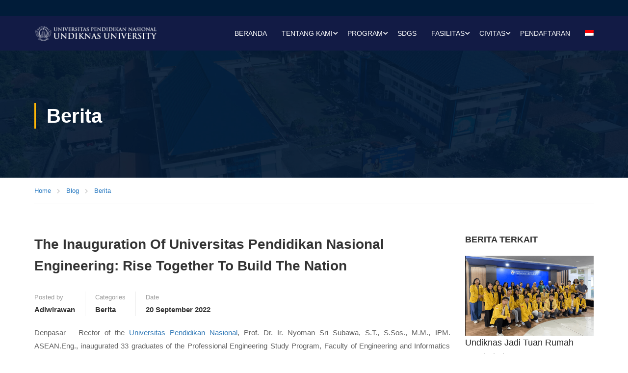

--- FILE ---
content_type: text/html; charset=UTF-8
request_url: http://undiknas.ac.id/2022/09/the-inauguration-of-universitas-pendidikan-nasional-engineering-rise-together-to-build-the-nation/
body_size: 55302
content:
<!DOCTYPE html><html itemscope itemtype="http://schema.org/WebPage" lang="id-ID"><head><meta charset="UTF-8"><meta name="viewport" content="width=device-width, initial-scale=1"><link rel="profile" href="http://gmpg.org/xfn/11"><link rel="pingback" href="http://undiknas.ac.id/xmlrpc.php"><meta name='robots' content='index, follow, max-image-preview:large, max-snippet:-1, max-video-preview:-1' /><link rel="alternate" hreflang="id" href="http://undiknas.ac.id/2022/09/the-inauguration-of-universitas-pendidikan-nasional-engineering-rise-together-to-build-the-nation/" /><link rel="alternate" hreflang="x-default" href="http://undiknas.ac.id/2022/09/the-inauguration-of-universitas-pendidikan-nasional-engineering-rise-together-to-build-the-nation/" /><title>The Inauguration Of Universitas Pendidikan Nasional Engineering: Rise Together To Build The Nation - Universitas Pendidikan Nasional</title><link rel="canonical" href="http://undiknas.ac.id/2022/09/the-inauguration-of-universitas-pendidikan-nasional-engineering-rise-together-to-build-the-nation/" /><meta property="og:locale" content="id_ID" /><meta property="og:type" content="article" /><meta property="og:title" content="The Inauguration Of Universitas Pendidikan Nasional Engineering: Rise Together To Build The Nation - Universitas Pendidikan Nasional" /><meta property="og:description" content="Denpasar &#8211; Rector of the Universitas Pendidikan Nasional, Prof. Dr. Ir. Nyoman Sri Subawa, S.T., S.Sos., M.M., IPM. ASEAN.Eng., inaugurated 33 graduates of the Professional Engineering Study Program, Faculty of Engineering and Informatics Undiknas on Friday, September 16, 2022 yesterday. &hellip;" /><meta property="og:url" content="http://undiknas.ac.id/2022/09/the-inauguration-of-universitas-pendidikan-nasional-engineering-rise-together-to-build-the-nation/" /><meta property="og:site_name" content="Universitas Pendidikan Nasional" /><meta property="article:publisher" content="https://www.facebook.com/undiknas.denpasar" /><meta property="article:published_time" content="2022-09-20T04:39:00+00:00" /><meta name="author" content="adiwirawan" /><meta name="twitter:card" content="summary_large_image" /><meta name="twitter:creator" content="@undiknas" /><meta name="twitter:site" content="@undiknas" /><meta name="twitter:label1" content="Ditulis oleh" /><meta name="twitter:data1" content="adiwirawan" /><meta name="twitter:label2" content="Estimasi waktu membaca" /><meta name="twitter:data2" content="3 menit" /> <script type="application/ld+json" class="yoast-schema-graph">{"@context":"https://schema.org","@graph":[{"@type":"Article","@id":"http://undiknas.ac.id/2022/09/the-inauguration-of-universitas-pendidikan-nasional-engineering-rise-together-to-build-the-nation/#article","isPartOf":{"@id":"http://undiknas.ac.id/2022/09/the-inauguration-of-universitas-pendidikan-nasional-engineering-rise-together-to-build-the-nation/"},"author":{"name":"adiwirawan","@id":"http://undiknas.ac.id/#/schema/person/cb9d25c654f194bab747e50c390f4f43"},"headline":"The Inauguration Of Universitas Pendidikan Nasional Engineering: Rise Together To Build The Nation","datePublished":"2022-09-20T04:39:00+00:00","mainEntityOfPage":{"@id":"http://undiknas.ac.id/2022/09/the-inauguration-of-universitas-pendidikan-nasional-engineering-rise-together-to-build-the-nation/"},"wordCount":551,"publisher":{"@id":"http://undiknas.ac.id/#organization"},"image":{"@id":"http://undiknas.ac.id/2022/09/the-inauguration-of-universitas-pendidikan-nasional-engineering-rise-together-to-build-the-nation/#primaryimage"},"thumbnailUrl":"","articleSection":["Berita"],"inLanguage":"id"},{"@type":"WebPage","@id":"http://undiknas.ac.id/2022/09/the-inauguration-of-universitas-pendidikan-nasional-engineering-rise-together-to-build-the-nation/","url":"http://undiknas.ac.id/2022/09/the-inauguration-of-universitas-pendidikan-nasional-engineering-rise-together-to-build-the-nation/","name":"The Inauguration Of Universitas Pendidikan Nasional Engineering: Rise Together To Build The Nation - Universitas Pendidikan Nasional","isPartOf":{"@id":"http://undiknas.ac.id/#website"},"primaryImageOfPage":{"@id":"http://undiknas.ac.id/2022/09/the-inauguration-of-universitas-pendidikan-nasional-engineering-rise-together-to-build-the-nation/#primaryimage"},"image":{"@id":"http://undiknas.ac.id/2022/09/the-inauguration-of-universitas-pendidikan-nasional-engineering-rise-together-to-build-the-nation/#primaryimage"},"thumbnailUrl":"","datePublished":"2022-09-20T04:39:00+00:00","breadcrumb":{"@id":"http://undiknas.ac.id/2022/09/the-inauguration-of-universitas-pendidikan-nasional-engineering-rise-together-to-build-the-nation/#breadcrumb"},"inLanguage":"id","potentialAction":[{"@type":"ReadAction","target":["http://undiknas.ac.id/2022/09/the-inauguration-of-universitas-pendidikan-nasional-engineering-rise-together-to-build-the-nation/"]}]},{"@type":"ImageObject","inLanguage":"id","@id":"http://undiknas.ac.id/2022/09/the-inauguration-of-universitas-pendidikan-nasional-engineering-rise-together-to-build-the-nation/#primaryimage","url":"","contentUrl":""},{"@type":"BreadcrumbList","@id":"http://undiknas.ac.id/2022/09/the-inauguration-of-universitas-pendidikan-nasional-engineering-rise-together-to-build-the-nation/#breadcrumb","itemListElement":[{"@type":"ListItem","position":1,"name":"Beranda","item":"http://undiknas.ac.id/"},{"@type":"ListItem","position":2,"name":"Blog","item":"http://undiknas.ac.id/blog/"},{"@type":"ListItem","position":3,"name":"The Inauguration Of Universitas Pendidikan Nasional Engineering: Rise Together To Build The Nation"}]},{"@type":"WebSite","@id":"http://undiknas.ac.id/#website","url":"http://undiknas.ac.id/","name":"Universitas Pendidikan Nasional","description":"Undiknas Kampus Milenial","publisher":{"@id":"http://undiknas.ac.id/#organization"},"potentialAction":[{"@type":"SearchAction","target":{"@type":"EntryPoint","urlTemplate":"http://undiknas.ac.id/?s={search_term_string}"},"query-input":{"@type":"PropertyValueSpecification","valueRequired":true,"valueName":"search_term_string"}}],"inLanguage":"id"},{"@type":"Organization","@id":"http://undiknas.ac.id/#organization","name":"Universitas Pendidikan Nasional","url":"http://undiknas.ac.id/","logo":{"@type":"ImageObject","inLanguage":"id","@id":"http://undiknas.ac.id/#/schema/logo/image/","url":"http://undiknas.ac.id/wp-content/uploads/2023/05/LOGO-MOBILE.png","contentUrl":"http://undiknas.ac.id/wp-content/uploads/2023/05/LOGO-MOBILE.png","width":250,"height":102,"caption":"Universitas Pendidikan Nasional"},"image":{"@id":"http://undiknas.ac.id/#/schema/logo/image/"},"sameAs":["https://www.facebook.com/undiknas.denpasar","https://x.com/undiknas","https://www.youtube.com/@undiknasuniversity"]},{"@type":"Person","@id":"http://undiknas.ac.id/#/schema/person/cb9d25c654f194bab747e50c390f4f43","name":"adiwirawan","image":{"@type":"ImageObject","inLanguage":"id","@id":"http://undiknas.ac.id/#/schema/person/image/","url":"http://undiknas.ac.id/wp-content/litespeed/avatar/1/302d3f3c48c3fe6e3a50a75dc2b660aa.jpg?ver=1768381123","contentUrl":"http://undiknas.ac.id/wp-content/litespeed/avatar/1/302d3f3c48c3fe6e3a50a75dc2b660aa.jpg?ver=1768381123","caption":"adiwirawan"},"url":"http://undiknas.ac.id/author/adiwirawan/"}]}</script> <link rel='dns-prefetch' href='//www.googletagmanager.com' /><link rel="alternate" type="application/rss+xml" title="Universitas Pendidikan Nasional &raquo; Feed" href="http://undiknas.ac.id/feed/" /><style id="litespeed-ccss">body:after{content:url(/wp-content/plugins/instagram-feed/img/sbi-sprite.png);display:none}ul{box-sizing:border-box}:root{--wp--preset--font-size--normal:16px;--wp--preset--font-size--huge:42px}:root{--wp--preset--aspect-ratio--square:1;--wp--preset--aspect-ratio--4-3:4/3;--wp--preset--aspect-ratio--3-4:3/4;--wp--preset--aspect-ratio--3-2:3/2;--wp--preset--aspect-ratio--2-3:2/3;--wp--preset--aspect-ratio--16-9:16/9;--wp--preset--aspect-ratio--9-16:9/16;--wp--preset--color--black:#000;--wp--preset--color--cyan-bluish-gray:#abb8c3;--wp--preset--color--white:#fff;--wp--preset--color--pale-pink:#f78da7;--wp--preset--color--vivid-red:#cf2e2e;--wp--preset--color--luminous-vivid-orange:#ff6900;--wp--preset--color--luminous-vivid-amber:#fcb900;--wp--preset--color--light-green-cyan:#7bdcb5;--wp--preset--color--vivid-green-cyan:#00d084;--wp--preset--color--pale-cyan-blue:#8ed1fc;--wp--preset--color--vivid-cyan-blue:#0693e3;--wp--preset--color--vivid-purple:#9b51e0;--wp--preset--color--primary:#ffb606;--wp--preset--color--title:#333;--wp--preset--color--sub-title:#999;--wp--preset--color--border-input:#ddd;--wp--preset--gradient--vivid-cyan-blue-to-vivid-purple:linear-gradient(135deg,rgba(6,147,227,1) 0%,#9b51e0 100%);--wp--preset--gradient--light-green-cyan-to-vivid-green-cyan:linear-gradient(135deg,#7adcb4 0%,#00d082 100%);--wp--preset--gradient--luminous-vivid-amber-to-luminous-vivid-orange:linear-gradient(135deg,rgba(252,185,0,1) 0%,rgba(255,105,0,1) 100%);--wp--preset--gradient--luminous-vivid-orange-to-vivid-red:linear-gradient(135deg,rgba(255,105,0,1) 0%,#cf2e2e 100%);--wp--preset--gradient--very-light-gray-to-cyan-bluish-gray:linear-gradient(135deg,#eee 0%,#a9b8c3 100%);--wp--preset--gradient--cool-to-warm-spectrum:linear-gradient(135deg,#4aeadc 0%,#9778d1 20%,#cf2aba 40%,#ee2c82 60%,#fb6962 80%,#fef84c 100%);--wp--preset--gradient--blush-light-purple:linear-gradient(135deg,#ffceec 0%,#9896f0 100%);--wp--preset--gradient--blush-bordeaux:linear-gradient(135deg,#fecda5 0%,#fe2d2d 50%,#6b003e 100%);--wp--preset--gradient--luminous-dusk:linear-gradient(135deg,#ffcb70 0%,#c751c0 50%,#4158d0 100%);--wp--preset--gradient--pale-ocean:linear-gradient(135deg,#fff5cb 0%,#b6e3d4 50%,#33a7b5 100%);--wp--preset--gradient--electric-grass:linear-gradient(135deg,#caf880 0%,#71ce7e 100%);--wp--preset--gradient--midnight:linear-gradient(135deg,#020381 0%,#2874fc 100%);--wp--preset--font-size--small:13px;--wp--preset--font-size--medium:20px;--wp--preset--font-size--large:28px;--wp--preset--font-size--x-large:42px;--wp--preset--font-size--normal:15px;--wp--preset--font-size--huge:36px;--wp--preset--spacing--20:.44rem;--wp--preset--spacing--30:.67rem;--wp--preset--spacing--40:1rem;--wp--preset--spacing--50:1.5rem;--wp--preset--spacing--60:2.25rem;--wp--preset--spacing--70:3.38rem;--wp--preset--spacing--80:5.06rem;--wp--preset--shadow--natural:6px 6px 9px rgba(0,0,0,.2);--wp--preset--shadow--deep:12px 12px 50px rgba(0,0,0,.4);--wp--preset--shadow--sharp:6px 6px 0px rgba(0,0,0,.2);--wp--preset--shadow--outlined:6px 6px 0px -3px rgba(255,255,255,1),6px 6px rgba(0,0,0,1);--wp--preset--shadow--crisp:6px 6px 0px rgba(0,0,0,1)}.wpml-ls-flag{display:inline-block}.wpml-ls-flag{display:inline-block}.wpml-ls-menu-item .wpml-ls-flag{display:inline;vertical-align:baseline}ul .wpml-ls-menu-item a{display:flex;align-items:center}::placeholder{opacity:.5}.fa,.fas{-moz-osx-font-smoothing:grayscale;-webkit-font-smoothing:antialiased;display:inline-block;font-style:normal;font-variant:normal;text-rendering:auto;line-height:1}.fa-chevron-up:before{content:"\f077"}.fa-sign-in-alt:before{content:"\f2f6"}.fa,.fas{font-family:"Font Awesome 5 Free"}.fa,.fas{font-weight:900}.fa,.fas{-moz-osx-font-smoothing:grayscale;-webkit-font-smoothing:antialiased;display:inline-block;font-style:normal;font-variant:normal;line-height:1;text-rendering:auto}.text-center{text-align:center}.thim-ekits-menu__nav{display:flex;gap:10px;list-style:none;margin:0;padding:0}@media (max-width:1024px){.thim-ekits-menu__nav{flex-direction:column;margin-top:20px;padding:30px 0}}.thim-ekits-menu__nav>li{margin:0}[class*=" tk-"]{font-family:thim-ekits!important;speak:never;font-style:normal;font-weight:400;font-variant:normal;text-transform:none;line-height:1;-webkit-font-smoothing:antialiased;-moz-osx-font-smoothing:grayscale}.tk-calendar-with-week-focus:before{content:"\f784"}.tk-phone:before{content:"\f095"}.tk-envelope:before{content:"\e919"}body{font-display:swap}html{font-family:sans-serif;-ms-text-size-adjust:100%;-webkit-text-size-adjust:100%}body{margin:0}article,aside,header,main,nav,section{display:block}a{background-color:transparent}h1{font-size:2em;margin:.67em 0}img{border:0}*{-webkit-box-sizing:border-box;-moz-box-sizing:border-box;box-sizing:border-box}*:before,*:after{-webkit-box-sizing:border-box;-moz-box-sizing:border-box;box-sizing:border-box}a{text-decoration:none}img{vertical-align:middle}h1,h2,h3,h4,h5{font-family:inherit;font-weight:500;line-height:1.1;color:inherit}h1,h2,h3{margin-top:20px;margin-bottom:10px}h4,h5{margin-top:10px;margin-bottom:10px}h1{font-size:36px}h2{font-size:30px}h3{font-size:24px}h4{font-size:18px}h5{font-size:14px}p{margin:0 0 10px}.text-center{text-align:center}ul{margin-top:0;margin-bottom:10px}ul ul{margin-bottom:0}.container{margin-right:auto;margin-left:auto;padding-left:15px;padding-right:15px;width:100%}.container:before,.container:after{content:" ";display:table}.container:after{clear:both}@media (min-width:768px){.container{max-width:750px}}@media (min-width:992px){.container{max-width:calc(100% - 20px)}}@media (min-width:1200px){.container{max-width:1170px}}.row{margin-left:-15px;margin-right:-15px}.row:before,.row:after{content:" ";display:table}.row:after{clear:both}.col-sm-3,.col-md-3,.col-md-4,.col-sm-9,.col-sm-12{position:relative;min-height:1px;padding-left:15px;padding-right:15px}@media (min-width:768px){.col-sm-3,.col-sm-9,.col-sm-12{float:left}.col-sm-3{width:25%}.col-sm-9{width:75%}.col-sm-12{width:100%}}@media (min-width:992px){.col-md-3,.col-md-4{float:left}.col-md-3{width:25%}.col-md-4{width:33.3333333333%}}.nav{margin-bottom:0;padding-left:0;list-style:none}.nav:before,.nav:after{content:" ";display:table}.nav:after{clear:both}.nav>li{position:relative;display:block}.nav>li>a{position:relative;display:block;padding:10px 15px}.nav>li>a>img{max-width:none}.navbar-toggle{position:relative;float:right;margin-right:15px;padding:9px 10px;margin-top:8px;margin-bottom:8px;background-color:transparent;background-image:none;border:1px solid transparent;border-radius:4px}.navbar-toggle .icon-bar{display:block;width:22px;height:2px;border-radius:1px}.navbar-toggle .icon-bar+.icon-bar{margin-top:4px}@media (min-width:768px){.navbar-toggle{display:none}}.navbar-nav{margin:7.5px -15px}.navbar-nav>li>a{padding-top:10px;padding-bottom:10px;line-height:20px}@media (min-width:768px){.navbar-nav{float:left;margin:0}.navbar-nav>li{float:left}.navbar-nav>li>a{padding-top:15px;padding-bottom:15px}}*{margin:0;padding:0}h1,h2,h3,h4,h5{line-height:inherit}p{margin-bottom:20px}p:last-child{margin-bottom:0}.alignleft{float:left}@media (max-width:767px){.alignleft{float:none}}img{max-width:100%;height:auto}ul{margin-bottom:10px;margin-left:25px}ul ul{margin:4px 0 5px 30px}ul ul li{margin-bottom:6px}.text-center{text-align:center}a{color:#337ab7;text-decoration:none}body{overflow-x:hidden}#back-to-top{position:fixed;bottom:15px;right:20px;display:block;width:40px;height:40px;background:#333;color:#fff;text-align:center;z-index:997;filter:alpha(opacity=0);-ms-filter:"alpha(opacity=0)";-webkit-opacity:0;-khtml-opacity:0;-moz-opacity:0;-ms-opacity:0;-o-opacity:0;opacity:0;visibility:visible}#back-to-top i{line-height:40px;font-size:14px}.site-content{padding:var(--thim-padding-content-pdtop-desktop,60px) 15px var(--thim-padding-content-pdbottom-desktop,90px)}.top_site_main{color:#fff;position:relative;background-size:cover;background-position:center center;background-color:rgba(45,51,57,.95);min-height:100px}.top_site_main>.overlay-top-header{position:absolute;top:0;left:0;right:0;bottom:0;background:rgba(0,0,0,.5)}.top_site_main .page-title-wrapper{padding-top:var(--thim-top-heading-padding-top,90px);padding-bottom:var(--thim-top-heading-padding-bottom,90px);text-align:var(--thim-top-heading-title-align,left);position:relative;z-index:1}.top_site_main .page-title-wrapper .banner-wrapper{overflow:hidden}.top_site_main .page-title-wrapper .page-title{color:inherit;margin:0;line-height:1.3em;text-transform:var(--thim-top-heading-title-font-text-transform,uppercase);font-size:var(--thim-top-heading-title-font-size-desktop,48px);font-weight:var(--thim-top-heading-title-font-weight,700);padding-left:25px;position:relative}.top_site_main .page-title-wrapper .page-title:before{content:"";width:3px;line-height:1.3em;bottom:0;height:auto;position:absolute;left:0;top:0;margin-right:22px;background-color:var(--thim-body-primary-color,#ffb606)}.breadcrumbs-wrapper{font-size:var(--thim-breacrumb-font-size,1em);color:var(--thim-breacrumb-color,#666);background-color:var(--thim-breacrumb-bg-color,transparent)}.breadcrumbs-wrapper #breadcrumbs{padding:13px 0;margin:0;border-bottom:1px solid var(--thim-breacrumb-border-color,#eee)}.breadcrumbs-wrapper #breadcrumbs li{line-height:25px;display:inline-block;color:inherit;list-style:none}.breadcrumbs-wrapper #breadcrumbs a{line-height:25px;display:inline-block;color:inherit;margin-right:12px}.breadcrumbs-wrapper #breadcrumbs a:after{content:"\f054";font-family:"Font Awesome 5 Free";font-size:.8em;font-weight:900;color:inherit;display:inline-block;margin:0 0 0 12px;line-height:25px}.navigation .tm-table{table-layout:fixed;max-width:none;width:auto;min-width:100%;display:table}body.thim-body-load-overlay{overflow-x:hidden}@media (min-width:769px){.navigation .navbar-nav>li .sub-menu li>a{border-bottom:1px solid var(--thim-border-color,#eee)}.navigation .navbar-nav>li .sub-menu>li:last-child>a{border-bottom:0}.navigation .navbar-nav>li .sub-menu .sub-menu{left:calc(100% + 30px);margin-top:0;padding:8px 30px;min-width:300px}}.width-logo>a{display:inline-block}#toolbar{padding-top:10px;padding-bottom:10px;line-height:var(--thim-toolbar-line-height,30px);font-weight:var(--thim-toolbar-font-weight,700);background-color:var(--thim-bg-color-toolbar);color:var(--thim-text-color-toolbar);font-size:var(--thim-toolbar-font-size)}#toolbar a{color:var(--thim-link-color-toolbar)}.table-cell{display:table-cell;vertical-align:middle;float:none}#masthead{padding:0}#masthead .navigation{padding-top:5px;padding-bottom:5px}#masthead .navigation .width-logo{padding-bottom:5px;padding-top:5px}@media (max-width:1024px){#masthead .navigation{padding-top:0;padding-bottom:0}}.navigation .thim-ekits-menu__nav{display:block}.navigation .navbar-nav li .sub-menu li{padding:0}.navigation .navbar-nav li .sub-menu li a,.navigation .navbar-nav li .sub-menu li>.tc-menu-inner{padding:8px 0;display:block}.navigation .navbar-nav li .sub-menu li.menu-item-has-children>a:after,.navigation .navbar-nav li .sub-menu li.menu-item-has-children>.tc-menu-inner:after{content:"\f105";font-family:"Font Awesome 5 Free";font-size:14px;float:right;line-height:25px;display:none;font-weight:900}.navigation .navbar-nav li>.sub-menu{margin-left:0}.navigation .width-navigation .navbar-nav>li>a,.navigation .width-navigation .navbar-nav>li>span{font-size:var(--thim-main-menu-font-size);font-weight:var(--thim-main-menu-font-weight);color:var(--thim-main-menu-text-color)}.navigation .width-navigation .navbar-nav>li .sub-menu{background-color:var(--thim-sub-menu-bg-color)}.navigation .width-navigation .navbar-nav>li .sub-menu li>a{border-bottom-color:var(--thim-sub-menu-border-color);color:var(--thim-sub-menu-text-color)}.site-header{z-index:100;width:100%;top:0;position:relative;background-color:var(--thim-bg-main-menu-color)}.site-header.sticky-header{position:fixed}.site-header .navbar-nav{text-align:right}.site-header .navbar-nav>li{float:none;display:inline-block;zoom:1;max-height:60px}.site-header .menu-mobile-effect.navbar-toggle{position:absolute;top:50%;right:15px;transform:translateY(-50%);margin:0;z-index:1}.header_overlay{position:absolute}.fixloader .header_overlay~#main-content .top_site_main{padding-top:110px}@media (max-width:991px){.navigation .width-logo{text-align:left;padding-left:15px}}@media (max-width:1024px){.navbar-nav>li>a,.navbar-nav>li>.tc-menu-inner{display:block;padding:8px 0}.navigation .navbar-nav>li.menu-item-has-children>a:after,.navigation .navbar-nav>li.menu-item-has-children>span:not(.icon-toggle):after{display:none}.menu-mobile-effect.navbar-toggle{display:inline-block;vertical-align:middle;width:30px;height:28px}.menu-mobile-effect.navbar-toggle span.icon-bar{width:22px;border-radius:0;position:absolute;left:0;right:0;margin:0 auto;top:6px;background-color:var(--thim-mobile-menu-text-color)}.menu-mobile-effect.navbar-toggle span.icon-bar:nth-child(2){top:13px}.menu-mobile-effect.navbar-toggle span.icon-bar:nth-child(3){top:20px}.menu-mobile-effect.navbar-toggle.close-icon{float:none;padding:0;margin:7px 7px 7px 0}.menu-mobile-effect.navbar-toggle.close-icon span.icon-bar:nth-child(1){top:13px;-webkit-transform:rotate(-45deg);-moz-transform:rotate(-45deg);-ms-transform:rotate(-45deg);-o-transform:rotate(-45deg)}.menu-mobile-effect.navbar-toggle.close-icon span.icon-bar:nth-child(2){opacity:0}.menu-mobile-effect.navbar-toggle.close-icon span.icon-bar:nth-child(3){top:13px;-webkit-transform:rotate(45deg);-moz-transform:rotate(45deg);-ms-transform:rotate(45deg);-o-transform:rotate(45deg)}.wrapper-container{position:relative}.navbar-nav{margin:0}.navbar-nav li{list-style:none;position:relative}.site-header .navbar-nav{float:none;padding:0 60px 0 0}.site-header .navbar-nav>li{display:none}.sub-menu li{width:100%;border:none!important}.navbar-nav .sub-menu li{margin-top:2px}.navbar-nav .sub-menu li a{padding-top:6px;padding-bottom:6px}.navbar-nav .sub-menu .sub-menu{margin-left:15px}.nav>li>span{padding:10px 15px;display:block}.site-header .navigation{padding:10px 0}}@media (min-width:1025px){.navigation{position:relative}.navigation .tm-table{display:table;table-layout:fixed;max-width:none;width:auto;min-width:100%}.navigation nav{position:static}nav ul,nav ul ul,nav ul ul ul{margin:0}nav ul li,nav ul ul li,nav ul ul ul li{margin:0}.navbar-nav{float:none}.navbar-nav li .sub-menu{opacity:0;visibility:hidden;position:absolute;top:auto;z-index:9999;min-width:260px;margin-left:0}.navbar-nav li .sub-menu li{list-style:none;text-align:left;position:relative;width:100%}.navbar-nav li .sub-menu li a{text-decoration:none}.navbar-nav li .sub-menu .sub-menu{right:calc(100% + 30px);right:-webkit-calc(100% + 30px);right:-moz-calc(100% + 30px);left:auto;top:0;padding:15px 30px}.navbar-nav>li{vertical-align:middle;display:inline-block;float:none}.navbar-nav>li>a,.navbar-nav>li>.tc-menu-inner{padding:11px 20px 29px;display:inline-block;position:relative;line-height:20px}.nav>li>.sub-menu{box-shadow:0 1px 5px -1px rgba(0,0,0,.3);-webkit-box-shadow:0 1px 5px -1px rgba(0,0,0,.3);padding:15px 30px}.navigation .navbar-nav>li>a,.navigation .navbar-nav>li>span{text-transform:var(--thim-main-menu-text-transform,uppercase);position:relative;padding:20px}.navigation .navbar-nav>li.menu-item-has-children>a:after,.navigation .navbar-nav>li.menu-item-has-children>span:not(.icon-toggle):after{content:"\f078";display:inline-block;font-family:"Font Awesome 5 Free";padding:0;position:absolute;top:50%;transform:translateY(-50%);right:4px;margin:0;line-height:24px;font-size:11px;font-weight:900}.navigation .navbar-nav>li:not(.menu-item-has-children):last-child>a{padding-right:0}.navigation .navbar-nav>li:not(.menu-item-has-children):last-child>a:before{right:0}}@media (min-width:1025px) and (max-width:1366px){.navigation .navbar-nav>li>a,.navigation .navbar-nav>li>span{padding:20px 15px}}.menu-main-menu li .sub-menu:not(.megacol) li.menu-item-has-children:before{content:"\f078";font-family:"Font Awesome 5 Free";position:absolute;right:-15px;top:0;line-height:32px;font-weight:900}.mobile-menu-wrapper,.mobile-menu-wrapper .navbar-nav>li>.sub-menu{position:fixed;right:auto;top:0;margin:0;visibility:visible;max-width:380px;z-index:2;width:100%;height:100vh;overflow:hidden;overflow-y:auto;background-clip:content-box!important;background:var(--thim-bg-mobile-menu-color)}@media (max-width:420px){.mobile-menu-wrapper,.mobile-menu-wrapper .navbar-nav>li>.sub-menu{max-width:320px}}@media (max-width:320px){.mobile-menu-wrapper,.mobile-menu-wrapper .navbar-nav>li>.sub-menu{max-width:280px}}.mobile-menu-wrapper,.mobile-menu-wrapper .navbar-nav>li>.sub-menu{left:0;-webkit-transform:translate(-100%,0);-moz-transform:translate(-100%,0);-ms-transform:translate(-100%,0);-o-transform:translate(-100%,0)}.mobile-menu-wrapper{z-index:100000}.mobile-menu-wrapper .mobile-menu-inner{position:relative}.mobile-menu-wrapper .icon-wrapper{display:flex;flex-direction:row;flex-wrap:nowrap;justify-content:space-between;align-items:center;position:absolute;top:0;left:0;right:0;padding:5px 25px;z-index:3;background:rgba(var(--thim_mobile_menu_text_color_rgb),.1)}.mobile-menu-wrapper .icon-menu-back{color:var(--thim-mobile-menu-text-color)}.mobile-menu-wrapper .icon-menu-back:not(.show-icon){opacity:0;visibility:hidden;z-index:-11}.mobile-menu-wrapper .icon-menu-back:before{font-family:thim-ekits;speak:never;font-size:16px;margin-right:8px;line-height:1;content:"\f104"}.mobile-menu-wrapper .navbar-nav>li>.sub-menu{top:52px;height:calc(100% - 52px);padding:20px 25px;left:0!important;background-clip:unset!important}.mobile-menu-wrapper .navbar-nav>li>.sub-menu>li{margin-left:0}.mobile-menu-wrapper .sub-menu.mega-sub-menu{display:block;margin:0}.mobile-menu-wrapper .sub-menu.mega-sub-menu:before{display:none}.mobile-menu-wrapper .sub-menu.mega-sub-menu .sub-menu:before{top:0}.mobile-menu-wrapper .sub-menu.mega-sub-menu>.row{margin:0}.mobile-menu-wrapper .sub-menu.mega-sub-menu>.row>li{margin:0;padding:0}.mobile-menu-wrapper .sub-menu.mega-sub-menu>.row>li:before{display:none}.mobile-menu-wrapper .sub-menu.mega-sub-menu ul{margin-left:0}.mobile-menu-wrapper .sub-menu li ul{display:block}.mobile-menu-wrapper ul{float:none}.mobile-menu-wrapper ul li{float:none;display:block}.mobile-menu-wrapper ul li a{display:block;outline:none}.mobile-menu-wrapper .mobile-menu-inner{padding:75px 25px 25px}.mobile-menu-wrapper .menu-mobile-effect.navbar-toggle.close-icon span.icon-bar{background-color:var(--thim-mobile-menu-text-color)}.footer-bottom{position:fixed;bottom:0;right:0;left:0;z-index:0}.footer-bottom .footer_bottom_widget{z-index:1}.footer-bottom .sc_heading{margin-bottom:0;padding:133px 0 14px}.footer-bottom .sc_heading .title{font-size:36px;margin-bottom:13px;line-height:40px}.footer-bottom .sc_heading .sub-heading{font-size:20px}body #wrapper-container #main-content{position:relative;z-index:1}article .entry-header{padding-bottom:0;margin-bottom:23px;overflow:hidden}article .entry-header .entry-meta{margin:0}article .entry-header .entry-meta li{border-right:1px solid var(--thim-border-color,#eee);padding-right:23px;margin-right:20px;list-style:none;display:inline-block;line-height:18px;margin-top:10px}article .entry-header .entry-meta li:last-child{padding-right:0;border-right:0;margin-right:0}article .entry-header .entry-meta li span{color:#ccc;font-size:12px;font-weight:700;display:block;line-height:18px}article .entry-header .entry-meta li span.value,article .entry-header .entry-meta li a{text-transform:uppercase;font-weight:700;font-size:12px;display:inline-block;color:#7a7a7a}.single-post .page-content article .page-content-inner .entry-header{margin-bottom:25px}.widget-area aside{overflow:hidden;padding:0 20px;margin-bottom:50px;position:relative}.widget-area aside:after{content:"";position:absolute;top:0;left:0;bottom:0;width:1px;background:var(--thim-border-color,#eee)}.widget-area aside:before{content:"";position:absolute;top:0;left:0;width:3px;height:36px;z-index:3;background-color:var(--thim-body-primary-color,#ffb606)}.widget-area aside .widget-title{position:relative;padding:0;margin-top:0;margin-bottom:20px;line-height:36px;text-transform:uppercase;font-size:18px;font-weight:700}.widget-area aside.widget .widget-title{margin-bottom:8px}.widget-area aside.widget a{color:var(--thim-font-title-color)}.widget-area aside.widget.widget_list-post .widget-title{margin-bottom:20px}.widget-area .widget_list-post{padding:0}.widget-area .widget_list-post:before,.widget-area .widget_list-post:after{display:none}.sc_heading{position:relative;margin:0 0 30px;padding:40px 0 20px}.sc_heading .title{margin:0 0 2px}.sc_heading .sub-heading{color:#999}.thim-ekits-heading .sc_heading{margin:0;padding:0}.thim-ekits-heading .sc_heading:after{content:"";clear:both;display:table}.thim-list-posts.home-new .item-post{border-bottom:1px solid rgba(124,124,124,.15);padding-bottom:30px;margin-bottom:30px}.thim-list-posts.home-new .item-post h5{font-size:18px;margin-top:0;margin-bottom:10px;font-weight:400}.thim-list-posts.home-new .item-post h5 a{color:#292929}.thim-list-posts.home-new .item-post .article-date i{margin-right:10px;color:var(--thim-body-primary-color,#ffb606)}.thim-widget-list-post .widget-title{font-size:50px;text-transform:capitalize;line-height:50px;margin-bottom:15px}@media screen and (max-width:480px){.thim-widget-list-post .widget-title{font-size:36px}}@media (max-width:1024px){.container{width:1024px;max-width:100%}.widget-area aside{padding-right:0}.navigation .width-logo{padding-left:15px}}@media (max-width:992px){.container{width:960px;max-width:100%}}@media (min-width:768px) and (max-width:959px){.container{width:900px;max-width:100%}}@media (min-width:768px) and (max-width:992px){#main{width:70%}#sidebar{width:30%}article .entry-header .entry-meta li{margin-right:20px;padding-right:25px}article .entry-header .entry-meta li.author{display:none}}@media (max-width:767px){.top_site_main{min-height:initial}#main,#sidebar{width:100%;float:left;clear:both}.site-main.alignleft{padding-right:15px;padding-bottom:60px}.alignleft{float:none}.top_site_main .page-title-wrapper{padding-top:var(--thim-top-heading-padding-top-mobile,50px);padding-bottom:var(--thim-top-heading-padding-bottom-mobile,50px)}.site-content{padding:var(--thim-padding-content-pdtop-mobile,45px) 15px var(--thim-padding-content-pdbottom-mobile,45px)}.site-header{padding:15px 0;overflow:inherit}.site-header{overflow:visible}}@media screen and (max-width:667px){#back-to-top{display:none}}@media screen and (max-width:600px){article .entry-header .entry-meta li{padding-right:20px;margin-right:15px;margin-top:0}.footer-bottom{position:relative}}@media (max-width:480px){article .entry-header .entry-meta li.entry-date{display:none}}@media (max-width:479px){.top_site_main .page-title-wrapper .page-title{font-size:var(--thim-top-heading-title-font-size-mobile,35px);word-break:break-word}article .entry-header .entry-meta li.author{display:none}.footer-bottom .sc_heading{padding-top:80px}.footer-bottom .sc_heading .title{font-size:26px;line-height:34px}.footer-bottom .sc_heading .sub-heading{font-size:16px;line-height:24px}.sc_heading{padding-bottom:10px}.sc_heading .title{font-size:22px}}@media (max-width:320px){.mobile-menu-container{width:230px}.top_site_main .page-title-wrapper .page-title{font-size:1.4rem}.footer-bottom .sc_heading{padding-top:38px}}@media (max-height:375px){.footer-bottom .sc_heading{padding-top:60px}}html{font-size:var(--thim-font-body-font-size)}body{background:var(--thim-body-bg-color);font-family:var(--thim-font-body-font-family);font-size:var(--thim-font-body-font-size);font-weight:var(--thim-font-body-variant);line-height:var(--thim-font-body-line-height);color:var(--thim-font-body-color)}body .content-pusher,body #main-content{background:var(--thim-body-bg-color)}h1{font-size:var(--thim-font-h1-font-size);line-height:var(--thim-font-h1-line-height);text-transform:var(--thim-font-h1-text-transform)}h2{font-size:var(--thim-font-h2-font-size);line-height:var(--thim-font-h2-line-height);text-transform:var(--thim-font-h2-text-transform)}h3{font-size:var(--thim-font-h3-font-size);line-height:var(--thim-font-h3-line-height);text-transform:var(--thim-font-h3-text-transform)}h4{font-size:var(--thim-font-h4-font-size);line-height:var(--thim-font-h4-line-height);text-transform:var(--thim-font-h4-text-transform)}h5{font-size:var(--thim-font-h5-font-size);line-height:var(--thim-font-h5-line-height);text-transform:var(--thim-font-h5-text-transform)}h1,h2,h3,h4,h5{font-weight:var(--thim-font-title-variant);color:var(--thim-font-title-color)}h5 a{color:inherit}h1,h2,h3,h4,h5{font-family:var(--thim-font-title-font-family)}.mobile-menu-container ul li h4,.mobile-menu-container ul li>a,.mobile-menu-container ul li>span{color:var(--thim-mobile-menu-text-color)}.menu-mobile-effect span,.mobile-menu-container .navbar-nav .sub-menu:before,.mobile-menu-container .navbar-nav .sub-menu li:before{background-color:var(--thim-mobile-menu-text-color)}.width-logo>a{width:var(--thim-width-logo)}.width-navigation{width:calc(100% - var(--thim-width-logo))}@media (max-width:480px){.width-logo>a{width:calc(var(--thim-width-logo)*0.85)}}:root{--thim-body-primary-color:#ffb606;--thim_body_primary_color_rgb:255,182,6;--thim-body-secondary-color:#e6a303;--thim-button-text-color:#000;--thim-button-hover-color:#e6a303;--thim_button_hover_color_rgb:230,163,3;--thim-border-color:#eee;--top-info-course-background_color:#273044;--top-info-course-text_color:#fff;--thim-footer-font-title-font-size:20px;--thim-footer-font-title-line-height:40px;--thim-footer-font-title-text-transform:none;--thim-top-heading-title-align:left;--thim-top-heading-title-font-size-desktop:40px;--thim-top-heading-title-font-size-mobile:30px;--thim-top-heading-title-font-text-transform:none;--thim-top-heading-title-font-weight:600;--thim-top-heading-padding-top:100px;--thim-top-heading-padding-bottom:100px;--thim-top-heading-padding-top-mobile:40px;--thim-top-heading-padding-bottom-mobile:40px;--thim-breacrumb-font-size:13px;--thim-breacrumb-color:#1e73be;--thim-course-price-color:#f24c0a;--thim-width-logo:250px;--thim-bg-color-toolbar:#011c39;--thim-text-color-toolbar:#fff;--thim-link-color-toolbar:#ababab;--thim-link-hover-color-toolbar:#ffb606;--thim-toolbar-font-size:13px;--thim-toolbar-line-height:1.4em;--thim-toolbar-text-transform:none;--thim-toolbar-font-weight:400;--thim-toolbar-border-type:solid;--thim-toolbar-border-size:1px;--thim-link-color-toolbar-border-button:rgba(255,255,255,.2);--thim-bg-main-menu-color:#121b45;--thim-main-menu-font-size:14px;--thim-main-menu-line-height:1.3em;--thim-main-menu-text-transform:uppercase;--thim-main-menu-font-weight:500;--thim-main-menu-text-color:#fff;--thim_main_menu_text_color_rgb:255,255,255;--thim-main-menu-text-hover-color:#fff;--thim-sticky-bg-main-menu-color:#fff;--thim-sticky-main-menu-text-color:#333;--thim_sticky_main_menu_text_color_rgb:51,51,51;--thim-sticky-main-menu-text-hover-color:#000;--thim-sub-menu-bg-color:#fff;--thim-sub-menu-border-color:#eba400;--thim-sub-menu-text-color:#000;--thim-sub-menu-text-color-hover:#ffb606;--thim-bg-mobile-menu-color:#fff;--thim-mobile-menu-text-color:#333;--thim_mobile_menu_text_color_rgb:51,51,51;--thim-mobile-menu-text-hover-color:#ffb606;--thim-footer-font-title-font-weight:600;--thim-bg-switch-layout-style:#f5f5f5;--thim-padding-switch-layout-style:10px;--thim-font-body-font-family:Roboto;--thim-font-body-variant:regular;--thim-font-body-font-size:15px;--thim-font-body-line-height:1.8em;--thim-font-body-color:#606060;--thim-font-title-font-family:Roboto;--thim-font-title-color:#333;--thim-font-title-variant:600;--thim-font-h1-font-size:36px;--thim-font-h1-line-height:1.6em;--thim-font-h1-text-transform:none;--thim-font-h2-font-size:28px;--thim-font-h2-line-height:1.6em;--thim-font-h2-text-transform:none;--thim-font-h3-font-size:24px;--thim-font-h3-line-height:1.6em;--thim-font-h3-text-transform:none;--thim-font-h4-font-size:18px;--thim-font-h4-line-height:1.6em;--thim-font-h4-text-transform:none;--thim-font-h5-font-size:16px;--thim-font-h5-line-height:1.6em;--thim-font-h5-text-transform:none;--thim-font-h6-font-size:16px;--thim-font-h6-line-height:1.4em;--thim-font-h6-text-transform:none;--thim-preload-style-background:#fff;--thim-preload-style-color:#ffb606;--thim-footer-bg-color:#121b45;--thim-footer-color-title:#fff;--thim-footer-color-text:#999;--thim-footer-color-link:#999;--thim-footer-color-hover:#ffb606;--thim-padding-content-pdtop-desktop:60px;--thim-padding-content-pdbottom-desktop:60px;--thim-padding-content-pdtop-mobile:40px;--thim-padding-content-pdbottom-mobile:40px;--thim-copyright-bg-color:#2c2c2c;--thim-copyright-text-color:#707070;--thim-copyright-border-color:rgba(255,255,255,.1);--thim-bg-pattern:url("https://eduma.thimpress.com/demo-main/wp-content/themes/eduma/images/patterns/pattern1.png");--thim-bg-repeat:no-repeat;--thim-bg-position:center center;--thim-bg-attachment:inherit;--thim-bg-size:inherit;--thim-footer-bg-repeat:no-repeat;--thim-footer-bg-position:center center;--thim-footer-bg-size:inherit;--thim-footer-bg-attachment:inherit;--thim-body-bg-color:#fff}.single article .entry-header .entry-title{margin-bottom:13px;margin-top:0}.mega-sub-menu[class*=tc-columns-]>.row>li:before{display:none}@media (min-width:1025px){.thim-nav-wrapper:not(.header_full) .tc-menu-depth-0.tc-menu-layout-column>.sub-menu{left:auto;right:50%;transform:translateX(50%)}.menu-item.tc-menu-layout-column>.tc-megamenu-wrapper{width:intrinsic;width:-moz-max-content;width:-webkit-max-content;padding:15px 0}.menu-item.tc-menu-layout-column>.tc-megamenu-wrapper>ul{overflow:hidden}.menu-item.tc-menu-layout-column>.tc-megamenu-wrapper>ul>li{margin:0 30px}.menu-item.tc-menu-layout-column>.tc-megamenu-wrapper>ul>li:last-child .sub-menu:before{content:none}.menu-item.tc-menu-layout-column .tc-megamenu-title{font-weight:500;text-transform:uppercase;color:var(--thim-font-title-color)!important}}.elementor *,.elementor :after,.elementor :before{box-sizing:border-box}.elementor a{box-shadow:none;text-decoration:none}.elementor .elementor-background-overlay{inset:0;position:absolute}.elementor-element{--flex-direction:initial;--flex-wrap:initial;--justify-content:initial;--align-items:initial;--align-content:initial;--gap:initial;--flex-basis:initial;--flex-grow:initial;--flex-shrink:initial;--order:initial;--align-self:initial;align-self:var(--align-self);flex-basis:var(--flex-basis);flex-grow:var(--flex-grow);flex-shrink:var(--flex-shrink);order:var(--order)}.elementor-align-center{text-align:center}.elementor-align-center .elementor-button{width:auto}:root{--page-title-display:block}h1.entry-title{display:var(--page-title-display)}.elementor-section{position:relative}.elementor-section .elementor-container{display:flex;margin-left:auto;margin-right:auto;position:relative}@media (max-width:1024px){.elementor-section .elementor-container{flex-wrap:wrap}}.elementor-section.elementor-section-boxed>.elementor-container{max-width:1140px}.elementor-section.elementor-section-stretched{position:relative;width:100%}.elementor-widget-wrap{align-content:flex-start;flex-wrap:wrap;position:relative;width:100%}.elementor:not(.elementor-bc-flex-widget) .elementor-widget-wrap{display:flex}.elementor-widget-wrap>.elementor-element{width:100%}.elementor-widget{position:relative}.elementor-widget:not(:last-child){margin-bottom:var(--kit-widget-spacing,20px)}.elementor-column{display:flex;min-height:1px;position:relative}@media (min-width:768px){.elementor-column.elementor-col-50{width:50%}.elementor-column.elementor-col-100{width:100%}}@media (max-width:767px){.elementor-column{width:100%}}@media (prefers-reduced-motion:no-preference){html{scroll-behavior:smooth}}.elementor-button{background-color:#69727d;border-radius:3px;color:#fff;display:inline-block;font-size:15px;line-height:1;padding:12px 24px;fill:#fff;text-align:center}.elementor-button:visited{color:#fff}.elementor-button-content-wrapper{display:flex;flex-direction:row;gap:5px;justify-content:center}.elementor-button-text{display:inline-block}.elementor-button span{text-decoration:inherit}.elementor-9335 .elementor-element.elementor-element-8fadafe>.elementor-container>.elementor-column>.elementor-widget-wrap{align-content:center;align-items:center}.elementor-9335 .elementor-element.elementor-element-3993533.elementor-column.elementor-element[data-element_type="column"]>.elementor-widget-wrap.elementor-element-populated{align-content:center;align-items:center}.elementor-9335 .elementor-element.elementor-element-6cd4abb .thim-header-info{margin:0}.elementor-9335 .elementor-element.elementor-element-6cd4abb .thim-header-info>li{display:inline-block}.elementor-9335 .elementor-element.elementor-element-6cd4abb .thim-header-info{text-align:left}.elementor-9335 .elementor-element.elementor-element-6cd4abb .thim-header-info>li{margin:0 10px 0 0}.elementor-9335 .elementor-element.elementor-element-6cd4abb .thim-header-info>li i{font-size:14px}body:not(.rtl) .elementor-9335 .elementor-element.elementor-element-6cd4abb .thim-header-info>li i{margin-right:3px}.elementor-9335 .elementor-element.elementor-element-42f2c77.elementor-column>.elementor-widget-wrap{justify-content:flex-end}@media (max-width:1024px){.elementor-9335 .elementor-element.elementor-element-6cd4abb .thim-header-info>li{margin:0}.elementor-9335 .elementor-element.elementor-element-6cd4abb .thim-header-info>li>a,.elementor-9335 .elementor-element.elementor-element-6cd4abb .thim-header-info>li{font-size:0px}body:not(.rtl) .elementor-9335 .elementor-element.elementor-element-6cd4abb .thim-header-info>li i{margin-right:20px}}@media (min-width:768px){.elementor-9335 .elementor-element.elementor-element-3993533{width:69.082%}.elementor-9335 .elementor-element.elementor-element-42f2c77{width:30.828%}}@media (max-width:1024px) and (min-width:768px){.elementor-9335 .elementor-element.elementor-element-3993533{width:50%}.elementor-9335 .elementor-element.elementor-element-42f2c77{width:50%}}@media (max-width:767px){.elementor-9335 .elementor-element.elementor-element-3993533{width:50%}.elementor-9335 .elementor-element.elementor-element-42f2c77{width:50%}.elementor-9335 .elementor-element.elementor-element-42f2c77.elementor-column>.elementor-widget-wrap{justify-content:flex-end}}.elementor-8896 .elementor-element.elementor-element-4c01fd4:not(.elementor-motion-effects-element-type-background){background-color:#011c39;background-image:url("https://undiknas.ac.id/wp-content/uploads/2019/02/undiknas-university-bali-1.webp");background-position:center center;background-repeat:no-repeat;background-size:cover}.elementor-8896 .elementor-element.elementor-element-4c01fd4>.elementor-background-overlay{background-color:#ffb606;opacity:.5}.elementor-8896 .elementor-element.elementor-element-4c01fd4{margin-top:-80px;margin-bottom:0;padding:150px 0}.elementor-8896 .elementor-element.elementor-element-c3d8599>.elementor-widget-container{padding:0 0 25px}.elementor-8896 .elementor-element.elementor-element-c3d8599 .sc_heading .title{font-weight:500;text-transform:uppercase}.elementor-8896 .elementor-element.elementor-element-c3d8599 .sc_heading .title{color:#333}.elementor-8896 .elementor-element.elementor-element-c3d8599 .sc_heading .sub-heading{font-size:1.2rem;font-weight:400;color:#333}.elementor-widget-button .elementor-button{background-color:var(--e-global-color-accent)}.elementor-8896 .elementor-element.elementor-element-f8a3dde .elementor-button{background-color:#00000000;font-weight:500;text-transform:uppercase;line-height:2.4em;fill:#000;color:#000;border-style:solid;border-width:2px;border-color:#111;border-radius:0;padding:5px 25px}.elementor-8896 .elementor-element.elementor-element-f8a3dde .elementor-button-content-wrapper{flex-direction:row}@media (max-width:1024px){.elementor-8896 .elementor-element.elementor-element-4c01fd4{padding:100px 0}}.elementor-kit-8941{--e-global-color-primary:#ffb606;--e-global-color-secondary:#e6a303;--e-global-color-text:#333;--e-global-color-accent:#868686;--e-global-color-4588661:#5ebb3e;--e-global-color-5f782af:#fff;--e-global-color-6b28c0b:#000;--e-global-color-6dd75c6:#1b3058;--e-global-color-c3a7cda:#1A265CD4}.elementor-section.elementor-section-boxed>.elementor-container{max-width:1170px}.elementor-widget:not(:last-child){margin-block-end:20px}.elementor-element{--widgets-spacing:20px 20px;--widgets-spacing-row:20px;--widgets-spacing-column:20px}h1.entry-title{display:var(--page-title-display)}@media (max-width:1024px){.elementor-section.elementor-section-boxed>.elementor-container{max-width:1024px}}@media (max-width:767px){.elementor-section.elementor-section-boxed>.elementor-container{max-width:767px}}body:after{content:url(/wp-content/plugins/instagram-feed/img/sbi-sprite.png);display:none}.thim-header-info i{display:inline-block;text-align:center;vertical-align:middle;width:1.25em}</style><script type="litespeed/javascript">!function(a){"use strict";var b=function(b,c,d){function e(a){return h.body?a():void setTimeout(function(){e(a)})}function f(){i.addEventListener&&i.removeEventListener("load",f),i.media=d||"all"}var g,h=a.document,i=h.createElement("link");if(c)g=c;else{var j=(h.body||h.getElementsByTagName("head")[0]).childNodes;g=j[j.length-1]}var k=h.styleSheets;i.rel="stylesheet",i.href=b,i.media="only x",e(function(){g.parentNode.insertBefore(i,c?g:g.nextSibling)});var l=function(a){for(var b=i.href,c=k.length;c--;)if(k[c].href===b)return a();setTimeout(function(){l(a)})};return i.addEventListener&&i.addEventListener("load",f),i.onloadcssdefined=l,l(f),i};"undefined"!=typeof exports?exports.loadCSS=b:a.loadCSS=b}("undefined"!=typeof global?global:this);!function(a){if(a.loadCSS){var b=loadCSS.relpreload={};if(b.support=function(){try{return a.document.createElement("link").relList.supports("preload")}catch(b){return!1}},b.poly=function(){for(var b=a.document.getElementsByTagName("link"),c=0;c<b.length;c++){var d=b[c];"preload"===d.rel&&"style"===d.getAttribute("as")&&(a.loadCSS(d.href,d,d.getAttribute("media")),d.rel=null)}},!b.support()){b.poly();var c=a.setInterval(b.poly,300);a.addEventListener&&a.addEventListener("load",function(){b.poly(),a.clearInterval(c)}),a.attachEvent&&a.attachEvent("onload",function(){a.clearInterval(c)})}}}(this);</script> <link data-optimized="1" data-asynced="1" as="style" onload="this.onload=null;this.rel='stylesheet'"  rel='preload' id='sbi_styles-css' href='http://undiknas.ac.id/wp-content/litespeed/css/1/7b4bd3396b82c9ac0637ad5fa171f861.css?ver=d779d' type='text/css' media='all' /><noscript><link data-optimized="1" rel='stylesheet' href='http://undiknas.ac.id/wp-content/litespeed/css/1/7b4bd3396b82c9ac0637ad5fa171f861.css?ver=d779d' type='text/css' media='all' /></noscript><link data-optimized="1" data-asynced="1" as="style" onload="this.onload=null;this.rel='stylesheet'"  rel='preload' id='corner_ad_elementor-css' href='http://undiknas.ac.id/wp-content/litespeed/css/1/ea11599e44318a4e0aca075128d592c3.css?ver=8d711' type='text/css' media='all' /><noscript><link data-optimized="1" rel='stylesheet' href='http://undiknas.ac.id/wp-content/litespeed/css/1/ea11599e44318a4e0aca075128d592c3.css?ver=8d711' type='text/css' media='all' /></noscript><link data-optimized="1" data-asynced="1" as="style" onload="this.onload=null;this.rel='stylesheet'"  rel='preload' id='wp-block-library-css' href='http://undiknas.ac.id/wp-content/litespeed/css/1/7f1f6d2fd860e7ce4ce8f83f1eb7864d.css?ver=6296c' type='text/css' media='all' /><noscript><link data-optimized="1" rel='stylesheet' href='http://undiknas.ac.id/wp-content/litespeed/css/1/7f1f6d2fd860e7ce4ce8f83f1eb7864d.css?ver=6296c' type='text/css' media='all' /></noscript><style id='wp-block-library-theme-inline-css' type='text/css'>.wp-block-audio :where(figcaption){color:#555;font-size:13px;text-align:center}.is-dark-theme .wp-block-audio :where(figcaption){color:#ffffffa6}.wp-block-audio{margin:0 0 1em}.wp-block-code{border:1px solid #ccc;border-radius:4px;font-family:Menlo,Consolas,monaco,monospace;padding:.8em 1em}.wp-block-embed :where(figcaption){color:#555;font-size:13px;text-align:center}.is-dark-theme .wp-block-embed :where(figcaption){color:#ffffffa6}.wp-block-embed{margin:0 0 1em}.blocks-gallery-caption{color:#555;font-size:13px;text-align:center}.is-dark-theme .blocks-gallery-caption{color:#ffffffa6}:root :where(.wp-block-image figcaption){color:#555;font-size:13px;text-align:center}.is-dark-theme :root :where(.wp-block-image figcaption){color:#ffffffa6}.wp-block-image{margin:0 0 1em}.wp-block-pullquote{border-bottom:4px solid;border-top:4px solid;color:currentColor;margin-bottom:1.75em}.wp-block-pullquote cite,.wp-block-pullquote footer,.wp-block-pullquote__citation{color:currentColor;font-size:.8125em;font-style:normal;text-transform:uppercase}.wp-block-quote{border-left:.25em solid;margin:0 0 1.75em;padding-left:1em}.wp-block-quote cite,.wp-block-quote footer{color:currentColor;font-size:.8125em;font-style:normal;position:relative}.wp-block-quote.has-text-align-right{border-left:none;border-right:.25em solid;padding-left:0;padding-right:1em}.wp-block-quote.has-text-align-center{border:none;padding-left:0}.wp-block-quote.is-large,.wp-block-quote.is-style-large,.wp-block-quote.is-style-plain{border:none}.wp-block-search .wp-block-search__label{font-weight:700}.wp-block-search__button{border:1px solid #ccc;padding:.375em .625em}:where(.wp-block-group.has-background){padding:1.25em 2.375em}.wp-block-separator.has-css-opacity{opacity:.4}.wp-block-separator{border:none;border-bottom:2px solid;margin-left:auto;margin-right:auto}.wp-block-separator.has-alpha-channel-opacity{opacity:1}.wp-block-separator:not(.is-style-wide):not(.is-style-dots){width:100px}.wp-block-separator.has-background:not(.is-style-dots){border-bottom:none;height:1px}.wp-block-separator.has-background:not(.is-style-wide):not(.is-style-dots){height:2px}.wp-block-table{margin:0 0 1em}.wp-block-table td,.wp-block-table th{word-break:normal}.wp-block-table :where(figcaption){color:#555;font-size:13px;text-align:center}.is-dark-theme .wp-block-table :where(figcaption){color:#ffffffa6}.wp-block-video :where(figcaption){color:#555;font-size:13px;text-align:center}.is-dark-theme .wp-block-video :where(figcaption){color:#ffffffa6}.wp-block-video{margin:0 0 1em}:root :where(.wp-block-template-part.has-background){margin-bottom:0;margin-top:0;padding:1.25em 2.375em}</style><style id='filebird-block-filebird-gallery-style-inline-css' type='text/css'>ul.filebird-block-filebird-gallery{margin:auto!important;padding:0!important;width:100%}ul.filebird-block-filebird-gallery.layout-grid{display:grid;grid-gap:20px;align-items:stretch;grid-template-columns:repeat(var(--columns),1fr);justify-items:stretch}ul.filebird-block-filebird-gallery.layout-grid li img{border:1px solid #ccc;box-shadow:2px 2px 6px 0 rgba(0,0,0,.3);height:100%;max-width:100%;-o-object-fit:cover;object-fit:cover;width:100%}ul.filebird-block-filebird-gallery.layout-masonry{-moz-column-count:var(--columns);-moz-column-gap:var(--space);column-gap:var(--space);-moz-column-width:var(--min-width);columns:var(--min-width) var(--columns);display:block;overflow:auto}ul.filebird-block-filebird-gallery.layout-masonry li{margin-bottom:var(--space)}ul.filebird-block-filebird-gallery li{list-style:none}ul.filebird-block-filebird-gallery li figure{height:100%;margin:0;padding:0;position:relative;width:100%}ul.filebird-block-filebird-gallery li figure figcaption{background:linear-gradient(0deg,rgba(0,0,0,.7),rgba(0,0,0,.3) 70%,transparent);bottom:0;box-sizing:border-box;color:#fff;font-size:.8em;margin:0;max-height:100%;overflow:auto;padding:3em .77em .7em;position:absolute;text-align:center;width:100%;z-index:2}ul.filebird-block-filebird-gallery li figure figcaption a{color:inherit}</style><link data-optimized="1" data-asynced="1" as="style" onload="this.onload=null;this.rel='stylesheet'"  rel='preload' id='nta-css-popup-css' href='http://undiknas.ac.id/wp-content/litespeed/css/1/e70485ce5b09a379ba330e7cb093d7a9.css?ver=e901c' type='text/css' media='all' /><noscript><link data-optimized="1" rel='stylesheet' href='http://undiknas.ac.id/wp-content/litespeed/css/1/e70485ce5b09a379ba330e7cb093d7a9.css?ver=e901c' type='text/css' media='all' /></noscript><style id='classic-theme-styles-inline-css' type='text/css'>/*! This file is auto-generated */
.wp-block-button__link{color:#fff;background-color:#32373c;border-radius:9999px;box-shadow:none;text-decoration:none;padding:calc(.667em + 2px) calc(1.333em + 2px);font-size:1.125em}.wp-block-file__button{background:#32373c;color:#fff;text-decoration:none}</style><style id='global-styles-inline-css' type='text/css'>:root{--wp--preset--aspect-ratio--square: 1;--wp--preset--aspect-ratio--4-3: 4/3;--wp--preset--aspect-ratio--3-4: 3/4;--wp--preset--aspect-ratio--3-2: 3/2;--wp--preset--aspect-ratio--2-3: 2/3;--wp--preset--aspect-ratio--16-9: 16/9;--wp--preset--aspect-ratio--9-16: 9/16;--wp--preset--color--black: #000000;--wp--preset--color--cyan-bluish-gray: #abb8c3;--wp--preset--color--white: #ffffff;--wp--preset--color--pale-pink: #f78da7;--wp--preset--color--vivid-red: #cf2e2e;--wp--preset--color--luminous-vivid-orange: #ff6900;--wp--preset--color--luminous-vivid-amber: #fcb900;--wp--preset--color--light-green-cyan: #7bdcb5;--wp--preset--color--vivid-green-cyan: #00d084;--wp--preset--color--pale-cyan-blue: #8ed1fc;--wp--preset--color--vivid-cyan-blue: #0693e3;--wp--preset--color--vivid-purple: #9b51e0;--wp--preset--color--primary: #ffb606;--wp--preset--color--title: #333;--wp--preset--color--sub-title: #999;--wp--preset--color--border-input: #ddd;--wp--preset--gradient--vivid-cyan-blue-to-vivid-purple: linear-gradient(135deg,rgba(6,147,227,1) 0%,rgb(155,81,224) 100%);--wp--preset--gradient--light-green-cyan-to-vivid-green-cyan: linear-gradient(135deg,rgb(122,220,180) 0%,rgb(0,208,130) 100%);--wp--preset--gradient--luminous-vivid-amber-to-luminous-vivid-orange: linear-gradient(135deg,rgba(252,185,0,1) 0%,rgba(255,105,0,1) 100%);--wp--preset--gradient--luminous-vivid-orange-to-vivid-red: linear-gradient(135deg,rgba(255,105,0,1) 0%,rgb(207,46,46) 100%);--wp--preset--gradient--very-light-gray-to-cyan-bluish-gray: linear-gradient(135deg,rgb(238,238,238) 0%,rgb(169,184,195) 100%);--wp--preset--gradient--cool-to-warm-spectrum: linear-gradient(135deg,rgb(74,234,220) 0%,rgb(151,120,209) 20%,rgb(207,42,186) 40%,rgb(238,44,130) 60%,rgb(251,105,98) 80%,rgb(254,248,76) 100%);--wp--preset--gradient--blush-light-purple: linear-gradient(135deg,rgb(255,206,236) 0%,rgb(152,150,240) 100%);--wp--preset--gradient--blush-bordeaux: linear-gradient(135deg,rgb(254,205,165) 0%,rgb(254,45,45) 50%,rgb(107,0,62) 100%);--wp--preset--gradient--luminous-dusk: linear-gradient(135deg,rgb(255,203,112) 0%,rgb(199,81,192) 50%,rgb(65,88,208) 100%);--wp--preset--gradient--pale-ocean: linear-gradient(135deg,rgb(255,245,203) 0%,rgb(182,227,212) 50%,rgb(51,167,181) 100%);--wp--preset--gradient--electric-grass: linear-gradient(135deg,rgb(202,248,128) 0%,rgb(113,206,126) 100%);--wp--preset--gradient--midnight: linear-gradient(135deg,rgb(2,3,129) 0%,rgb(40,116,252) 100%);--wp--preset--font-size--small: 13px;--wp--preset--font-size--medium: 20px;--wp--preset--font-size--large: 28px;--wp--preset--font-size--x-large: 42px;--wp--preset--font-size--normal: 15px;--wp--preset--font-size--huge: 36px;--wp--preset--spacing--20: 0.44rem;--wp--preset--spacing--30: 0.67rem;--wp--preset--spacing--40: 1rem;--wp--preset--spacing--50: 1.5rem;--wp--preset--spacing--60: 2.25rem;--wp--preset--spacing--70: 3.38rem;--wp--preset--spacing--80: 5.06rem;--wp--preset--shadow--natural: 6px 6px 9px rgba(0, 0, 0, 0.2);--wp--preset--shadow--deep: 12px 12px 50px rgba(0, 0, 0, 0.4);--wp--preset--shadow--sharp: 6px 6px 0px rgba(0, 0, 0, 0.2);--wp--preset--shadow--outlined: 6px 6px 0px -3px rgba(255, 255, 255, 1), 6px 6px rgba(0, 0, 0, 1);--wp--preset--shadow--crisp: 6px 6px 0px rgba(0, 0, 0, 1);}:where(.is-layout-flex){gap: 0.5em;}:where(.is-layout-grid){gap: 0.5em;}body .is-layout-flex{display: flex;}.is-layout-flex{flex-wrap: wrap;align-items: center;}.is-layout-flex > :is(*, div){margin: 0;}body .is-layout-grid{display: grid;}.is-layout-grid > :is(*, div){margin: 0;}:where(.wp-block-columns.is-layout-flex){gap: 2em;}:where(.wp-block-columns.is-layout-grid){gap: 2em;}:where(.wp-block-post-template.is-layout-flex){gap: 1.25em;}:where(.wp-block-post-template.is-layout-grid){gap: 1.25em;}.has-black-color{color: var(--wp--preset--color--black) !important;}.has-cyan-bluish-gray-color{color: var(--wp--preset--color--cyan-bluish-gray) !important;}.has-white-color{color: var(--wp--preset--color--white) !important;}.has-pale-pink-color{color: var(--wp--preset--color--pale-pink) !important;}.has-vivid-red-color{color: var(--wp--preset--color--vivid-red) !important;}.has-luminous-vivid-orange-color{color: var(--wp--preset--color--luminous-vivid-orange) !important;}.has-luminous-vivid-amber-color{color: var(--wp--preset--color--luminous-vivid-amber) !important;}.has-light-green-cyan-color{color: var(--wp--preset--color--light-green-cyan) !important;}.has-vivid-green-cyan-color{color: var(--wp--preset--color--vivid-green-cyan) !important;}.has-pale-cyan-blue-color{color: var(--wp--preset--color--pale-cyan-blue) !important;}.has-vivid-cyan-blue-color{color: var(--wp--preset--color--vivid-cyan-blue) !important;}.has-vivid-purple-color{color: var(--wp--preset--color--vivid-purple) !important;}.has-black-background-color{background-color: var(--wp--preset--color--black) !important;}.has-cyan-bluish-gray-background-color{background-color: var(--wp--preset--color--cyan-bluish-gray) !important;}.has-white-background-color{background-color: var(--wp--preset--color--white) !important;}.has-pale-pink-background-color{background-color: var(--wp--preset--color--pale-pink) !important;}.has-vivid-red-background-color{background-color: var(--wp--preset--color--vivid-red) !important;}.has-luminous-vivid-orange-background-color{background-color: var(--wp--preset--color--luminous-vivid-orange) !important;}.has-luminous-vivid-amber-background-color{background-color: var(--wp--preset--color--luminous-vivid-amber) !important;}.has-light-green-cyan-background-color{background-color: var(--wp--preset--color--light-green-cyan) !important;}.has-vivid-green-cyan-background-color{background-color: var(--wp--preset--color--vivid-green-cyan) !important;}.has-pale-cyan-blue-background-color{background-color: var(--wp--preset--color--pale-cyan-blue) !important;}.has-vivid-cyan-blue-background-color{background-color: var(--wp--preset--color--vivid-cyan-blue) !important;}.has-vivid-purple-background-color{background-color: var(--wp--preset--color--vivid-purple) !important;}.has-black-border-color{border-color: var(--wp--preset--color--black) !important;}.has-cyan-bluish-gray-border-color{border-color: var(--wp--preset--color--cyan-bluish-gray) !important;}.has-white-border-color{border-color: var(--wp--preset--color--white) !important;}.has-pale-pink-border-color{border-color: var(--wp--preset--color--pale-pink) !important;}.has-vivid-red-border-color{border-color: var(--wp--preset--color--vivid-red) !important;}.has-luminous-vivid-orange-border-color{border-color: var(--wp--preset--color--luminous-vivid-orange) !important;}.has-luminous-vivid-amber-border-color{border-color: var(--wp--preset--color--luminous-vivid-amber) !important;}.has-light-green-cyan-border-color{border-color: var(--wp--preset--color--light-green-cyan) !important;}.has-vivid-green-cyan-border-color{border-color: var(--wp--preset--color--vivid-green-cyan) !important;}.has-pale-cyan-blue-border-color{border-color: var(--wp--preset--color--pale-cyan-blue) !important;}.has-vivid-cyan-blue-border-color{border-color: var(--wp--preset--color--vivid-cyan-blue) !important;}.has-vivid-purple-border-color{border-color: var(--wp--preset--color--vivid-purple) !important;}.has-vivid-cyan-blue-to-vivid-purple-gradient-background{background: var(--wp--preset--gradient--vivid-cyan-blue-to-vivid-purple) !important;}.has-light-green-cyan-to-vivid-green-cyan-gradient-background{background: var(--wp--preset--gradient--light-green-cyan-to-vivid-green-cyan) !important;}.has-luminous-vivid-amber-to-luminous-vivid-orange-gradient-background{background: var(--wp--preset--gradient--luminous-vivid-amber-to-luminous-vivid-orange) !important;}.has-luminous-vivid-orange-to-vivid-red-gradient-background{background: var(--wp--preset--gradient--luminous-vivid-orange-to-vivid-red) !important;}.has-very-light-gray-to-cyan-bluish-gray-gradient-background{background: var(--wp--preset--gradient--very-light-gray-to-cyan-bluish-gray) !important;}.has-cool-to-warm-spectrum-gradient-background{background: var(--wp--preset--gradient--cool-to-warm-spectrum) !important;}.has-blush-light-purple-gradient-background{background: var(--wp--preset--gradient--blush-light-purple) !important;}.has-blush-bordeaux-gradient-background{background: var(--wp--preset--gradient--blush-bordeaux) !important;}.has-luminous-dusk-gradient-background{background: var(--wp--preset--gradient--luminous-dusk) !important;}.has-pale-ocean-gradient-background{background: var(--wp--preset--gradient--pale-ocean) !important;}.has-electric-grass-gradient-background{background: var(--wp--preset--gradient--electric-grass) !important;}.has-midnight-gradient-background{background: var(--wp--preset--gradient--midnight) !important;}.has-small-font-size{font-size: var(--wp--preset--font-size--small) !important;}.has-medium-font-size{font-size: var(--wp--preset--font-size--medium) !important;}.has-large-font-size{font-size: var(--wp--preset--font-size--large) !important;}.has-x-large-font-size{font-size: var(--wp--preset--font-size--x-large) !important;}
:where(.wp-block-post-template.is-layout-flex){gap: 1.25em;}:where(.wp-block-post-template.is-layout-grid){gap: 1.25em;}
:where(.wp-block-columns.is-layout-flex){gap: 2em;}:where(.wp-block-columns.is-layout-grid){gap: 2em;}
:root :where(.wp-block-pullquote){font-size: 1.5em;line-height: 1.6;}</style><link data-optimized="1" data-asynced="1" as="style" onload="this.onload=null;this.rel='stylesheet'"  rel='preload' id='wpml-blocks-css' href='http://undiknas.ac.id/wp-content/litespeed/css/1/570bba51cce16aaae63c8e16ab56beee.css?ver=a7600' type='text/css' media='all' /><noscript><link data-optimized="1" rel='stylesheet' href='http://undiknas.ac.id/wp-content/litespeed/css/1/570bba51cce16aaae63c8e16ab56beee.css?ver=a7600' type='text/css' media='all' /></noscript><link data-optimized="1" data-asynced="1" as="style" onload="this.onload=null;this.rel='stylesheet'"  rel='preload' id='contact-form-7-css' href='http://undiknas.ac.id/wp-content/litespeed/css/1/913cfd188b4765d272d3981bc29a09ef.css?ver=615be' type='text/css' media='all' /><noscript><link data-optimized="1" rel='stylesheet' href='http://undiknas.ac.id/wp-content/litespeed/css/1/913cfd188b4765d272d3981bc29a09ef.css?ver=615be' type='text/css' media='all' /></noscript><link data-optimized="1" data-asynced="1" as="style" onload="this.onload=null;this.rel='stylesheet'"  rel='preload' id='wpml-legacy-horizontal-list-0-css' href='http://undiknas.ac.id/wp-content/litespeed/css/1/33a4479a1f5d7d6abdff2e757287831f.css?ver=def03' type='text/css' media='all' /><noscript><link data-optimized="1" rel='stylesheet' href='http://undiknas.ac.id/wp-content/litespeed/css/1/33a4479a1f5d7d6abdff2e757287831f.css?ver=def03' type='text/css' media='all' /></noscript><link data-optimized="1" data-asynced="1" as="style" onload="this.onload=null;this.rel='stylesheet'"  rel='preload' id='wpml-menu-item-0-css' href='http://undiknas.ac.id/wp-content/litespeed/css/1/51f311391eec121977900d11becf9db3.css?ver=a8689' type='text/css' media='all' /><noscript><link data-optimized="1" rel='stylesheet' href='http://undiknas.ac.id/wp-content/litespeed/css/1/51f311391eec121977900d11becf9db3.css?ver=a8689' type='text/css' media='all' /></noscript><link data-optimized="1" data-asynced="1" as="style" onload="this.onload=null;this.rel='stylesheet'"  rel='preload' id='eae-css-css' href='http://undiknas.ac.id/wp-content/litespeed/css/1/e15c772112b1af9da5441eba93cf2176.css?ver=30698' type='text/css' media='all' /><noscript><link data-optimized="1" rel='stylesheet' href='http://undiknas.ac.id/wp-content/litespeed/css/1/e15c772112b1af9da5441eba93cf2176.css?ver=30698' type='text/css' media='all' /></noscript><link data-optimized="1" data-asynced="1" as="style" onload="this.onload=null;this.rel='stylesheet'"  rel='preload' id='eae-peel-css-css' href='http://undiknas.ac.id/wp-content/litespeed/css/1/45a09e582ac2b2ba11bf9ee6bc4b6d1e.css?ver=6a8ed' type='text/css' media='all' /><noscript><link data-optimized="1" rel='stylesheet' href='http://undiknas.ac.id/wp-content/litespeed/css/1/45a09e582ac2b2ba11bf9ee6bc4b6d1e.css?ver=6a8ed' type='text/css' media='all' /></noscript><link data-optimized="1" data-asynced="1" as="style" onload="this.onload=null;this.rel='stylesheet'"  rel='preload' id='font-awesome-4-shim-css' href='http://undiknas.ac.id/wp-content/litespeed/css/1/a97baab954356a98a6e59d65dc1a03fe.css?ver=10259' type='text/css' media='all' /><noscript><link data-optimized="1" rel='stylesheet' href='http://undiknas.ac.id/wp-content/litespeed/css/1/a97baab954356a98a6e59d65dc1a03fe.css?ver=10259' type='text/css' media='all' /></noscript><link data-optimized="1" data-asynced="1" as="style" onload="this.onload=null;this.rel='stylesheet'"  rel='preload' id='font-awesome-5-all-css' href='http://undiknas.ac.id/wp-content/litespeed/css/1/8c596aeac0e9c0da6ed32e863620f3e4.css?ver=7d327' type='text/css' media='all' /><noscript><link data-optimized="1" rel='stylesheet' href='http://undiknas.ac.id/wp-content/litespeed/css/1/8c596aeac0e9c0da6ed32e863620f3e4.css?ver=7d327' type='text/css' media='all' /></noscript><link data-optimized="1" data-asynced="1" as="style" onload="this.onload=null;this.rel='stylesheet'"  rel='preload' id='vegas-css-css' href='http://undiknas.ac.id/wp-content/litespeed/css/1/e3accf4274c7bd0e53d998c3ce8d54d4.css?ver=3950c' type='text/css' media='all' /><noscript><link data-optimized="1" rel='stylesheet' href='http://undiknas.ac.id/wp-content/litespeed/css/1/e3accf4274c7bd0e53d998c3ce8d54d4.css?ver=3950c' type='text/css' media='all' /></noscript><link data-optimized="1" data-asynced="1" as="style" onload="this.onload=null;this.rel='stylesheet'"  rel='preload' id='h5p-plugin-styles-css' href='http://undiknas.ac.id/wp-content/litespeed/css/1/114fbf2571fe088e85ffdc98f4a61fbe.css?ver=b8c3e' type='text/css' media='all' /><noscript><link data-optimized="1" rel='stylesheet' href='http://undiknas.ac.id/wp-content/litespeed/css/1/114fbf2571fe088e85ffdc98f4a61fbe.css?ver=b8c3e' type='text/css' media='all' /></noscript><link data-optimized="1" data-asynced="1" as="style" onload="this.onload=null;this.rel='stylesheet'"  rel='preload' id='master-addons-main-style-css' href='http://undiknas.ac.id/wp-content/litespeed/css/1/cfdc444931045b143cfd85437ba441b2.css?ver=26239' type='text/css' media='all' /><noscript><link data-optimized="1" rel='stylesheet' href='http://undiknas.ac.id/wp-content/litespeed/css/1/cfdc444931045b143cfd85437ba441b2.css?ver=26239' type='text/css' media='all' /></noscript><link data-optimized="1" data-asynced="1" as="style" onload="this.onload=null;this.rel='stylesheet'"  rel='preload' id='elementor-icons-thim-ekits-fonts-css' href='http://undiknas.ac.id/wp-content/litespeed/css/1/a794582dbb0cb9d00e1362cb2ed2601c.css?ver=e7f09' type='text/css' media='all' /><noscript><link data-optimized="1" rel='stylesheet' href='http://undiknas.ac.id/wp-content/litespeed/css/1/a794582dbb0cb9d00e1362cb2ed2601c.css?ver=e7f09' type='text/css' media='all' /></noscript><link data-optimized="1" data-asynced="1" as="style" onload="this.onload=null;this.rel='stylesheet'"  rel='preload' id='thim-style-css' href='http://undiknas.ac.id/wp-content/litespeed/css/1/35428499f13b051a78448c2b4db91891.css?ver=f9fdf' type='text/css' media='all' /><noscript><link data-optimized="1" rel='stylesheet' href='http://undiknas.ac.id/wp-content/litespeed/css/1/35428499f13b051a78448c2b4db91891.css?ver=f9fdf' type='text/css' media='all' /></noscript><style id='thim-style-inline-css' type='text/css'>:root{--thim-body-primary-color:#ffb606;--thim-body-secondary-color:#e6a303;--thim-button-text-color:#000000;--thim-button-hover-color:#e6a303;--thim-border-color:#eee;--thim-placeholder-color:#999;--top-info-course-background_color:#273044;--top-info-course-text_color:#fff;--thim-footer-font-title-variant:regular;--thim-footer-font-title-font-size:20px;--thim-footer-font-title-line-height:40px;--thim-footer-font-title-text-transform:none;--thim-top-heading-title-align:left;--thim-top-heading-title-font-size-desktop:40px;--thim-top-heading-title-font-size-mobile:30px;--thim-top-heading-title-font-text-transform:none;--thim-top-heading-title-font-weight:600;--thim-top-heading-padding-top:100px;--thim-top-heading-padding-bottom:100px;--thim-top-heading-padding-top-mobile:40px;--thim-top-heading-padding-bottom-mobile:40px;--thim-breacrumb-font-size:13px;--thim-breacrumb-color:#1e73be;--thim-course-price-color:#f24c0a;--thim-width-logo:250px;--thim-bg-color-toolbar:#011c39;--thim-text-color-toolbar:#ffffff;--thim-link-color-toolbar:#ababab;--thim-link-hover-color-toolbar:#ffb606;--thim-toolbar-variant:regular;--thim-toolbar-font-size:13px;--thim-toolbar-line-height:1.4em;--thim-toolbar-text-transform:none;--thim-toolbar-border-type:solid;--thim-toolbar-border-size:1px;--thim-link-color-toolbar-border-button:rgba(255,255,255,0.2);--thim-bg-main-menu-color:#121b45;--thim-main-menu-variant:regular;--thim-main-menu-font-size:14px;--thim-main-menu-line-height:1.3em;--thim-main-menu-text-transform:uppercase;--thim-main-menu-font-weight:500;--thim-main-menu-text-color:#ffffff;--thim_main_menu_text_color_rgb:255,255,255;--thim-main-menu-text-hover-color:#ffffff;--thim-sticky-bg-main-menu-color:#ffffff;--thim-sticky-main-menu-text-color:#333333;--thim_sticky_main_menu_text_color_rgb:51,51,51;--thim-sticky-main-menu-text-hover-color:#000000;--thim-sub-menu-bg-color:#ffffff;--thim-sub-menu-border-color:#eba400;--thim-sub-menu-text-color:#000000;--thim-sub-menu-text-color-hover:#ffb606;--thim-bg-mobile-menu-color:#ffffff;--thim-mobile-menu-text-color:#333333;--thim_mobile_menu_text_color_rgb:51,51,51;--thim-mobile-menu-text-hover-color:#ffb606;--thim-bg-switch-layout-style:#f5f5f5;--thim-padding-switch-layout-style:10px;--thim-font-body-font-family:-apple-system, BlinkMacSystemFont, "Segoe UI", Roboto, Oxygen-Sans, Ubuntu, Cantarell, "Helvetica Neue", sans-serif;--thim-font-body-variant:regular;--thim-font-body-font-size:15px;--thim-font-body-line-height:1.8em;--thim-font-body-color:#606060;--thim-font-title-font-family:-apple-system, BlinkMacSystemFont, "Segoe UI", Roboto, Oxygen-Sans, Ubuntu, Cantarell, "Helvetica Neue", sans-serif;--thim-font-title-color:#333333;--thim-font-title-variant:600;--thim-font-h1-font-size:36px;--thim-font-h1-line-height:1.6em;--thim-font-h1-text-transform:none;--thim-font-h2-font-size:28px;--thim-font-h2-line-height:1.6em;--thim-font-h2-text-transform:none;--thim-font-h3-font-size:24px;--thim-font-h3-line-height:1.6em;--thim-font-h3-text-transform:none;--thim-font-h4-font-size:18px;--thim-font-h4-line-height:1.6em;--thim-font-h4-text-transform:none;--thim-font-h4-variant:600;--thim-font-h5-font-size:16px;--thim-font-h5-line-height:1.6em;--thim-font-h5-text-transform:none;--thim-font-h5-variant:600;--thim-font-h6-font-size:16px;--thim-font-h6-line-height:1.4em;--thim-font-h6-text-transform:none;--thim-font-h6-variant:600;--thim-font-title-sidebar-font-size:18px;--thim-font-title-sidebar-line-height:1.4em;--thim-font-title-sidebar-text-transform:uppercase;--thim-font-button-variant:regular;--thim-font-button-font-size:13px;--thim-font-button-line-height:1.6em;--thim-font-button-text-transform:uppercase;--thim-preload-style-background:#ffffff;--thim-preload-style-color:#ffb606;--thim-footer-bg-color:#121b45;--thim-footer-color-title:#fff;--thim-footer-color-text:#999999;--thim-footer-color-link:#999999;--thim-footer-color-hover:#ffb606;--thim-padding-content-pdtop-desktop:60px;--thim-padding-content-pdbottom-desktop:60px;--thim-padding-content-pdtop-mobile:40px;--thim-padding-content-pdbottom-mobile:40px;--thim-copyright-bg-color:#2c2c2c;--thim-copyright-text-color:#707070;--thim-copyright-border-color:rgba(255,255,255,0.1);--thim-bg-pattern:url("https://eduma.thimpress.com/demo-main/wp-content/themes/eduma/images/patterns/pattern1.png");--thim-bg-repeat:no-repeat;--thim-bg-position:center center;--thim-bg-attachment:inherit;--thim-bg-size:inherit;--thim-footer-bg-repeat:no-repeat;--thim-footer-bg-position:center center;--thim-footer-bg-size:inherit;--thim-footer-bg-attachment:inherit;--thim-body-bg-color:#fff;--nav-mobile-color-background:#ffffff;--nav-mobile-color-text:#333;--nav-mobile-color-hover:#ffb606;}
/** CSS Blog */
body .page-content-inner .no-results.not-found .page-header{margin:0 0 9px 0}body .page-content-inner .control-panel{padding-bottom:30px;margin-bottom:30px;text-align:right}body .page-content-inner .control-panel .control-btn>a{margin-right:30px}body .page-content-inner .control-panel .control-btn>a>span{margin-right:10px}body .page-content-inner .control-panel .control-btn>a>span:last-child{margin-right:0}body .page-content-inner .control-panel .control-btn>a:last-child{margin-right:0}body .page-content-inner.scroll .loop-pagination{display:none}body .blog-content .desc_cat{margin-top:-15px;margin-bottom:35px}body .blog-content article:after{content:"";clear:both;display:block}body .blog-content article .content-inner{display:inline-block;width:100%;padding-bottom:40px}body .blog-content article:last-child .content-inner{padding-bottom:0}article .related-archive .post-formats-wrapper img{width:100%}.blog-default article .content-inner .entry-header{display:grid;grid-template-columns:auto 1fr}article .entry-summary{clear:both}article .readmore{margin-top:20px}article .readmore a{display:inline-block;padding:11px 25px;border:0;line-height:var(--thim-font-button-line-height);font-weight:var(--thim-font-button-variant,"regular");font-size:var(--thim-font-button-font-size);text-transform:var(--thim-font-button-text-transform);border-radius:var(--thim-border-radius-button,0);color:var(--thim-button-text-color);background-color:var(--thim-body-primary-color,#ffb606)}article .readmore a:hover{color:var(--thim-button-text-color);background-color:var(--thim-button-hover-color)}.blog-switch-layout .post-index{display:inline-block;line-height:34px;font-size:13px;color:#999}.blog-switch-layout article{padding-left:15px;padding-right:15px}.blog-switch-layout article .entry-header .entry-contain{width:100%;float:none;padding-left:0}.blog-switch-layout article .entry-header .entry-contain:before{display:none}.blog-switch-layout.blog-list article{float:none;overflow:hidden;clear:both;border-bottom:1px solid var(--thim-border-color,#eee);padding:40px 0;margin:0 15px;width:auto}.blog-switch-layout.blog-list article .date-meta{display:none}.blog-switch-layout.blog-list article:first-child{padding-top:0}.blog-switch-layout.blog-list article .content-inner{padding:0;display:block}.blog-switch-layout.blog-list article .content-inner .post-formats-wrapper{margin:0;margin-right:30px}.blog-switch-layout.blog-list article .entry-content>.author,.blog-switch-layout.blog-list article .entry-grid-meta{display:none}.blog-switch-layout.blog-list article .post-formats-wrapper{width:270px;float:left}.blog-switch-layout.blog-list article .entry-content{float:right;width:calc(100% - 300px);width:-webkit-calc(100% - 300px);width:-moz-calc(100% - 300px)}.blog-switch-layout.blog-list article .entry-content .entry-summary{clear:inherit}.blog-switch-layout.blog-list article.format-standard:not(.has-post-thumbnail) .entry-content{float:none;width:100%}.blog-switch-layout.blog-list article.format-audio .post-formats-wrapper,.blog-switch-layout.blog-list article.format-video .post-formats-wrapper{position:relative;min-height:270px}.blog-switch-layout.blog-list article.format-audio .post-formats-wrapper iframe,.blog-switch-layout.blog-list article.format-video .post-formats-wrapper iframe{position:absolute;top:0;left:0;width:100%;height:100%}.blog-switch-layout.blog-grid article{border:1px solid var(--thim-border-color,#eee);margin-bottom:30px;margin-left:15px;margin-right:15px;padding:0}.blog-switch-layout.blog-grid article.blog-grid-2{float:left;width:calc(50% - 30px);width:-webkit-calc(50% - 30px);width:-moz-calc(50% - 30px)}.blog-switch-layout.blog-grid article.blog-grid-2:nth-child(2n+1){clear:both}.blog-switch-layout.blog-grid article.blog-grid-3{float:left;width:calc(33.33% - 30px);width:-webkit-calc(33.33% - 30px);width:-moz-calc(33.33% - 30px)}.blog-switch-layout.blog-grid article.blog-grid-3:nth-child(3n+1){clear:both}.blog-switch-layout.blog-grid article.blog-grid-4{float:left;width:calc(25% - 30px);width:-webkit-calc(25% - 30px);width:-moz-calc(25% - 30px)}.blog-switch-layout.blog-grid article.blog-grid-4:nth-child(4n+1){clear:both}.blog-switch-layout.blog-grid article .entry-title{font-size:16px;font-weight:700;line-height:25px;margin:11px 0 22px;height:50px;display:block;display:-webkit-box;-webkit-line-clamp:2;-webkit-box-orient:vertical;overflow:hidden;text-overflow:ellipsis;text-transform:none;text-align:center}.blog-switch-layout.blog-grid article .post-formats-wrapper{margin:0}.blog-switch-layout.blog-grid article .entry-meta,.blog-switch-layout.blog-grid article .readmore,.blog-switch-layout.blog-grid article .entry-summary{display:none}.blog-switch-layout.blog-grid article .entry-content{padding:0 20px;margin:0;border:0}.blog-switch-layout.blog-grid article .content-inner{padding:0}.blog-switch-layout.blog-grid article .entry-header{margin-bottom:0}.blog-switch-layout.blog-grid article .author{text-align:center}.blog-switch-layout.blog-grid article .author img{margin-top:-28px;border-radius:50%;border:2px solid #fff;position:relative;z-index:3}.blog-switch-layout.blog-grid article .author .author_name{font-size:13px;font-weight:400;text-transform:capitalize;margin-top:7px;display:block}.blog-switch-layout.blog-grid article .author .author_name a{color:var(--thim-font-body-color)}.blog-switch-layout.blog-grid article .author .author_name a:hover{text-decoration:underline}.blog-switch-layout.blog-grid article .entry-grid-meta{overflow:hidden;position:relative;padding:14px 0 10px;line-height:30px;display:block;margin:0}.blog-switch-layout.blog-grid article .entry-grid-meta:before{content:"";width:30px;height:3px;position:absolute;top:0;left:0;right:0;margin:auto;background-color:var(--thim-body-primary-color,#ffb606);z-index:10}.blog-switch-layout.blog-grid article .entry-grid-meta:after{content:"";position:absolute;left:0;right:0;top:1px;height:1px;width:100%;background:var(--thim-border-color,#eee)}.blog-switch-layout.blog-grid article .entry-grid-meta>div{font-size:14px;color:#ccc;line-height:30px;font-weight:400;text-transform:none;display:inline-block}.blog-switch-layout.blog-grid article .entry-grid-meta>div.comments{float:right}.blog-switch-layout.blog-grid article .entry-grid-meta>div i{display:inline-block;margin-right:4px;line-height:30px;font-size:13px;vertical-align:top}.blog-switch-layout.blog-grid article.has-post-thumbnail .entry-content{border-top:0}.blog-switch-layout.blog-grid article.format-audio .post-formats-wrapper,.blog-switch-layout.blog-grid article.format-video .post-formats-wrapper{position:relative;min-height:138px;width:100%}.blog-switch-layout.blog-grid article.format-audio .post-formats-wrapper iframe,.blog-switch-layout.blog-grid article.format-video .post-formats-wrapper iframe{position:absolute;top:0;left:0;width:100%;height:100%}.blog-switch-layout.blog-grid article.format-gallery .post-formats-wrapper{position:relative;min-height:28px}.blog-switch-layout.blog-grid article.format-standard:not(.has-post-thumbnail) .author img{margin-top:20px}.related-archive{padding-top:30px}.related-archive .flexslider{overflow:hidden}.related-archive .archived-posts{margin-left:-15px;margin-right:-15px}.related-archive .archived-posts .category-posts img{border-radius:var(--thim-border-radius-item,0)}.related-archive .archived-posts .category-posts img:hover{opacity:0.8}.related-archive .archived-posts .rel-post-text h5 a:hover{color:var(--thim-body-primary-color,#ffb606)}.related-archive .archived-posts .owl-carousel .owl-item .post{padding-right:15px;padding-left:15px}.related-archive .archived-posts .owl-carousel .owl-item .post h5{margin-bottom:8px;margin-top:16px}.related-archive .archived-posts .owl-carousel .owl-item .post .date{font-size:var(--thim-font-body-small,14px)}.related-archive .single-title{margin:0 0 30px 0;position:relative}.related-archive ul.archived-posts{margin:0 -10px}.related-archive ul.archived-posts li{list-style:none}.related-archive ul.archived-posts>li{float:left;padding:0 10px;margin-bottom:20px;width:33.333%}.related-archive ul.archived-posts>li.format-video .post-formats-wrapper{position:relative;padding-bottom:56.25%;padding-top:25px;height:0}.related-archive ul.archived-posts>li.format-video .post-formats-wrapper iframe{position:absolute;top:0;left:0;width:100%;height:100%}.related-archive ul.archived-posts>li .post-formats-wrapper{margin-bottom:6px !important}.related-archive ul.archived-posts>li h5{margin:0;line-height:34px}.related-archive ul.archived-posts>li h5 a{width:100%;display:block;overflow:hidden;text-overflow:ellipsis;white-space:nowrap;color:var(--thim-font-title-color)}.related-archive ul.archived-posts>li h5 a:hover{color:var(--thim-body-primary-color,#ffb606)}.related-archive ul.archived-posts .date{color:#ccc;font-size:12px;font-weight:700}.related-archive ul.archived-posts:after{clear:both;content:"";display:table}.single article .entry-header .entry-title{margin-bottom:20px;margin-top:0;font-size:var(--thim-font-h2-font-size)}.entry-navigation-post{border:1px solid var(--thim-border-color,#eee);margin-top:30px;overflow:hidden;position:relative;border-radius:var(--thim-border-radius-item,0);display:flex}.entry-navigation-post:before{position:absolute;content:"";width:1px;height:100%;top:0;bottom:0;left:50%;background:var(--thim-border-color,#eee)}.entry-navigation-post .prev-post,.entry-navigation-post .next-post{width:50%;padding:20px}.entry-navigation-post .prev-post .heading,.entry-navigation-post .next-post .heading{margin-bottom:10px;transition:0.3s}.entry-navigation-post .prev-post .heading a,.entry-navigation-post .next-post .heading a{color:var(--thim-font-title-color)}.entry-navigation-post .prev-post .heading a:hover,.entry-navigation-post .next-post .heading a:hover{color:var(--thim-body-primary-color,#ffb606)}.entry-navigation-post .prev-post .title,.entry-navigation-post .next-post .title{margin:0;margin-bottom:10px;color:var(--thim-font-title-color);overflow:hidden;display:-webkit-box;-webkit-line-clamp:1;line-clamp:1;-webkit-box-orient:vertical;transition:0.3s}.entry-navigation-post .prev-post .title a,.entry-navigation-post .next-post .title a{color:var(--thim-font-title-color)}.entry-navigation-post .prev-post .title a:hover,.entry-navigation-post .next-post .title a:hover{color:var(--thim-body-primary-color,#ffb606)}.entry-navigation-post .prev-post .date,.entry-navigation-post .next-post .date{font-size:var(--thim-font-body-small,14px)}.entry-navigation-post .prev-post{text-align:left}.entry-navigation-post .next-post{text-align:right}.entry-tag-share{margin:30px 0}.entry-tag-share .post-tag{line-height:25px}.entry-tag-share .post-tag a{color:var(--thim-font-title-color)}.entry-tag-share .post-tag a:hover{color:var(--thim-body-primary-color,#ffb606)}.entry-tag-share .post-tag span{color:var(--thim-font-title-color);margin-right:8px;font-weight:var(--thim-font-h6-variant);font-family:var(--thim-font-title-font-family)}.entry-tag-share .thim-social-share{float:right}.entry-tag-share .thim-social-share .heading{font-family:var(--thim-font-title-font-family);color:var(--thim-font-title-color);margin-right:8px;font-weight:var(--thim-font-h6-variant)}@media (max-width:1200px){.blog-switch-layout.blog-list .entry-category{display:none}}@media (max-width:768px){.blog-switch-layout.blog-grid article[class*=blog-grid-]{width:calc(50% - 30px);width:-webkit-calc(50% - 30px);width:-moz-calc(50% - 30px)}.blog-switch-layout.blog-grid article[class*=blog-grid-] .post-image img{width:100%}.blog-switch-layout.blog-grid article[class*=blog-grid-]:nth-child(3n+1),.blog-switch-layout.blog-grid article[class*=blog-grid-]:nth-child(4n+1){clear:inherit}.blog-switch-layout.blog-grid article[class*=blog-grid-]:nth-child(2n+1){clear:both}.blog-switch-layout.blog-list article .content-inner .post-formats-wrapper{margin:0 0 30px}.blog-switch-layout.blog-list article .entry-content{width:100%;clear:both}.thim-ekit-single-post__navigation .title{overflow:hidden;display:-webkit-box;-webkit-line-clamp:2;line-clamp:2;-webkit-box-orient:vertical}.thim-ekit-single-post__author-box{align-items:flex-start}}@media (max-width:480px){.blog-switch-layout.blog-grid article[class*=blog-grid-]{width:calc(100% - 30px);width:-webkit-calc(100% - 30px);width:-moz-calc(100% - 30px)}}@media (min-width:768px) and (max-width:992px){.entry-tag-share .col-sm-6{width:100%}.entry-tag-share .thim-social-share{float:none;margin-top:15px}}
/** CSS RevSlider */
.thim_overlay_gradient .textwidget p,.thim_overlay_gradient_2 .textwidget p{margin-bottom:0}.thim_overlay_gradient .rev_slider li .slotholder,.thim_overlay_gradient_2 .rev_slider li .slotholder{position:relative}.thim_overlay_gradient .rev_slider li .slotholder:before,.thim_overlay_gradient_2 .rev_slider li .slotholder:before{background:#6020d2;background:-moz-linear-gradient(left,#6020d2 0%,#2e67f5 100%);background:-webkit-linear-gradient(left,#6020d2 0%,#2e67f5 100%);background:linear-gradient(to right,#6020d2 0%,#2e67f5 100%);filter:"progid:DXImageTransform.Microsoft.gradient(startColorstr='#6020d2', endColorstr='#2e67f5', GradientType=1)";content:"";position:absolute;left:0;top:0;width:100%;height:100%;filter:alpha(opacity=46);-ms-filter:"progid:DXImageTransform.Microsoft.Alpha(Opacity=46)";-webkit-opacity:0.46;-khtml-opacity:0.46;-moz-opacity:0.46;-ms-opacity:0.46;-o-opacity:0.46;opacity:0.46}.thim_overlay_gradient .rev_slider li .slotholder:after,.thim_overlay_gradient_2 .rev_slider li .slotholder:after{position:absolute;height:200px;width:100%;content:"";bottom:0;opacity:0.5;background:-moz-linear-gradient(top,rgba(125,185,232,0) 0%,rgb(0,0,0) 100%);background:-webkit-linear-gradient(top,rgba(125,185,232,0) 0%,rgb(0,0,0) 100%);background:linear-gradient(to bottom,rgba(125,185,232,0) 0%,rgb(0,0,0) 100%);filter:"progid:DXImageTransform.Microsoft.gradient(startColorstr='#007db9e8', endColorstr='#000000', GradientType=0)"}.thim_overlay_gradient .rev_slider li .thim-slider-button:hover,.thim_overlay_gradient_2 .rev_slider li .thim-slider-button:hover{color:#fff !important;background:#6020d2;background:-moz-linear-gradient(left,#6020d2 0%,#2e67f5 100%);background:-webkit-linear-gradient(left,#6020d2 0%,#2e67f5 100%);background:linear-gradient(to right,#6020d2 0%,#2e67f5 100%);filter:"progid:DXImageTransform.Microsoft.gradient(startColorstr='#6020d2', endColorstr='#2e67f5', GradientType=1)"}.thim_overlay_gradient rs-sbg-px>rs-sbg-wrap>rs-sbg.thim-overlayed:before,.thim_overlay_gradient rs-sbg-px>rs-sbg-wrap>rs-sbg:before,.thim_overlay_gradient_2 rs-sbg-px>rs-sbg-wrap>rs-sbg.thim-overlayed:before,.thim_overlay_gradient_2 rs-sbg-px>rs-sbg-wrap>rs-sbg:before{background:#6020d2;background:-moz-linear-gradient(left,#6020d2 0%,#2e67f5 100%);background:-webkit-linear-gradient(left,#6020d2 0%,#2e67f5 100%);background:linear-gradient(to right,#6020d2 0%,#2e67f5 100%);filter:"progid:DXImageTransform.Microsoft.gradient(startColorstr='#6020d2', endColorstr='#2e67f5', GradientType=1)";content:"";position:absolute;left:0;top:0;width:100%;height:100%;z-index:1;pointer-events:unset;filter:alpha(opacity=46);-ms-filter:"progid:DXImageTransform.Microsoft.Alpha(Opacity=46)";-webkit-opacity:0.46;-khtml-opacity:0.46;-moz-opacity:0.46;-ms-opacity:0.46;-o-opacity:0.46;opacity:0.46}.thim_overlay_gradient rs-layer-wrap>rs-loop-wrap>rs-mask-wrap>.rs-layer.thim-slider-button:hover,.thim_overlay_gradient_2 rs-layer-wrap>rs-loop-wrap>rs-mask-wrap>.rs-layer.thim-slider-button:hover{color:#fff !important;background:#6020d2;background:-moz-linear-gradient(left,#6020d2 0%,#2e67f5 100%);background:-webkit-linear-gradient(left,#6020d2 0%,#2e67f5 100%);background:linear-gradient(to right,#6020d2 0%,#2e67f5 100%);filter:"progid:DXImageTransform.Microsoft.gradient(startColorstr='#6020d2', endColorstr='#2e67f5', GradientType=1)"}.thim_overlay_gradient_2 .rev_slider li .slotholder{position:relative}.thim_overlay_gradient_2 .rev_slider li .slotholder:before{background:#6a11cb;background:-moz-linear-gradient(left,#6a11cb 0%,#2575fc 100%);background:-webkit-linear-gradient(left,#6a11cb 0%,#2575fc 100%);background:linear-gradient(to right,#6a11cb 0%,#2575fc 100%);filter:"progid:DXImageTransform.Microsoft.gradient(startColorstr='#6a11cb', endColorstr='#2575fc', GradientType=1)";filter:alpha(opacity=90);-ms-filter:"progid:DXImageTransform.Microsoft.Alpha(Opacity=90)";-webkit-opacity:0.9;-khtml-opacity:0.9;-moz-opacity:0.9;-ms-opacity:0.9;-o-opacity:0.9;opacity:0.9}.thim_overlay_gradient_2 rs-sbg-px>rs-sbg-wrap>rs-sbg.thim-overlayed:before{background:#6a11cb;background:-moz-linear-gradient(left,#6a11cb 0%,#2575fc 100%);background:-webkit-linear-gradient(left,#6a11cb 0%,#2575fc 100%);background:linear-gradient(to right,#6a11cb 0%,#2575fc 100%);filter:"progid:DXImageTransform.Microsoft.gradient(startColorstr='#6a11cb', endColorstr='#2575fc', GradientType=1)";filter:alpha(opacity=90);-ms-filter:"progid:DXImageTransform.Microsoft.Alpha(Opacity=90)";-webkit-opacity:0.9;-khtml-opacity:0.9;-moz-opacity:0.9;-ms-opacity:0.9;-o-opacity:0.9;opacity:0.9}.rev_slider .tp-tabs.hebe{border-top:1px solid rgba(255,255,255,0.2)}.rev_slider .tp-tabs.hebe .tp-tab-mask{width:1290px !important;left:auto !important;margin:0 auto;transform:matrix(1,0,0,1,0,0) !important;max-width:100% !important;bottom:auto;top:auto}.rev_slider .tp-tabs.hebe .tp-tab-mask .tp-tabs-inner-wrapper{width:100% !important}.rev_slider .tp-tabs.hebe .tp-tab-desc{font-weight:300}.rev_slider .tp-tabs.hebe .tp-tab{position:inherit;padding:45px 0;display:table-cell;padding-left:45px;padding-right:10px;width:25% !important;left:unset !important;opacity:1;border-top:4px solid transparent}.rev_slider .tp-tabs.hebe .tp-tab:before{content:"1";border:1px solid;position:absolute;border-radius:100%;left:0;margin-top:-15px;top:50%;color:#aaa;width:30px;line-height:30px;text-align:center}.rev_slider .tp-tabs.hebe .tp-tab>div{display:table-cell;line-height:20px;color:#aaaaaa;vertical-align:middle}.rev_slider .tp-tabs.hebe .tp-tab:hover>div,.rev_slider .tp-tabs.hebe .tp-tab:hover:before{color:#fff}.rev_slider .tp-tabs.hebe .tp-tab.selected{border-top:4px solid #fff}.rev_slider .tp-tabs.hebe .tp-tab.selected>div{color:#fff}.rev_slider .tp-tabs.hebe .tp-tab.selected:before{color:#fff}.rev_slider .tp-tabs.hebe .tp-tab:nth-child(2):before{content:"2"}.rev_slider .tp-tabs.hebe .tp-tab:nth-child(3):before{content:"3"}.rev_slider .tp-tabs.hebe .tp-tab:nth-child(4):before{content:"4"}.rev_slider .tp-tabs.hebe .tp-tab:nth-child(5):before{content:"5"}.tp-caption.rev-btn{-webkit-transition:all 0.3s !important;-khtml-transition:all 0.3s !important;-moz-transition:all 0.3s !important;-ms-transition:all 0.3s !important;-o-transition:all 0.3s !important;transition:all 0.3s !important}.rev-btn.thim-slider-button{color:var(--thim-button-text-color);background-color:var(--thim-body-primary-color,#ffb606)}.rev-btn.thim-slider-button:hover{background-color:var(--thim-button-hover-color);color:var(--thim-button-text-color)}.thim-demo-university-3 .rev-btn,.thim-demo-university-4 .rev-btn{font-family:var(--thim-font-body-font-family)}.revslider-initialised .tp-tabs.hebe{border-top:1px solid rgba(255,255,255,0.2)}.revslider-initialised .tp-tabs.hebe .tp-tab-mask{width:1392px !important;left:auto !important;margin:0 auto;transform:matrix(1,0,0,1,0,0) !important;max-width:100% !important;bottom:auto;top:auto}.revslider-initialised .tp-tabs.hebe .tp-tab-mask .tp-tabs-inner-wrapper{width:100% !important;display:flex}.revslider-initialised .tp-tabs.hebe .tp-tab-desc{font-weight:300}.revslider-initialised .tp-tabs.hebe .tp-tab{position:inherit;padding:0 10px 0 45px;display:-webkit-box;display:-moz-box;display:-ms-flexbox;display:-webkit-flex;display:flex;align-items:center;width:25% !important;left:unset !important;opacity:1;border-top:4px solid transparent}.revslider-initialised .tp-tabs.hebe .tp-tab:before{content:"1";border:1px solid;position:absolute;border-radius:100%;left:0;margin-top:-15px;top:50%;color:#aaa;width:30px;line-height:30px;text-align:center}.revslider-initialised .tp-tabs.hebe .tp-tab>div{display:table-cell;line-height:20px;color:#aaaaaa;vertical-align:middle}.revslider-initialised .tp-tabs.hebe .tp-tab:hover>div,.revslider-initialised .tp-tabs.hebe .tp-tab:hover:before{color:#fff}.revslider-initialised .tp-tabs.hebe .tp-tab.selected{border-top:4px solid #fff}.revslider-initialised .tp-tabs.hebe .tp-tab.selected>div{color:#fff}.revslider-initialised .tp-tabs.hebe .tp-tab.selected:before{color:#fff}.revslider-initialised .tp-tabs.hebe .tp-tab:nth-child(2):before{content:"2"}.revslider-initialised .tp-tabs.hebe .tp-tab:nth-child(3):before{content:"3"}.revslider-initialised .tp-tabs.hebe .tp-tab:nth-child(4):before{content:"4"}.revslider-initialised .tp-tabs.hebe .tp-tab:nth-child(5):before{content:"5"}.revslider-initialised .tp-tabs.hebe_thim{border-top:1px solid rgba(255,255,255,0.2)}.revslider-initialised .tp-tabs.hebe_thim .tp-tab-mask{width:1290px !important;left:auto !important;margin:0 auto;transform:matrix(1,0,0,1,0,0) !important;max-width:100% !important;bottom:auto;top:auto}.revslider-initialised .tp-tabs.hebe_thim .tp-tab-mask .tp-tabs-inner-wrapper{width:100% !important;display:flex}.revslider-initialised .tp-tabs.hebe_thim .tp-tab-desc{font-weight:300}.revslider-initialised .tp-tabs.hebe_thim .tp-tab{position:inherit;padding:0 10px 0 45px;display:-webkit-box;display:-moz-box;display:-ms-flexbox;display:-webkit-flex;display:flex;align-items:center;width:25% !important;left:unset !important;opacity:1;border-top:4px solid transparent}.revslider-initialised .tp-tabs.hebe_thim .tp-tab:before{content:"1";border:1px solid;position:absolute;border-radius:100%;left:0;margin-top:-15px;top:50%;color:rgba(255,255,255,0.7);width:30px;line-height:30px;text-align:center}.revslider-initialised .tp-tabs.hebe_thim .tp-tab>div{display:table-cell;line-height:20px;color:rgba(255,255,255,0.7);vertical-align:middle}.revslider-initialised .tp-tabs.hebe_thim .tp-tab:hover>div,.revslider-initialised .tp-tabs.hebe_thim .tp-tab:hover:before{color:#fff}.revslider-initialised .tp-tabs.hebe_thim .tp-tab.selected{border-top:2px solid #fff}.revslider-initialised .tp-tabs.hebe_thim .tp-tab.selected>div{color:#fff}.revslider-initialised .tp-tabs.hebe_thim .tp-tab.selected:before{color:#fff}.revslider-initialised .tp-tabs.hebe_thim .tp-tab:nth-child(2):before{content:"2"}.revslider-initialised .tp-tabs.hebe_thim .tp-tab:nth-child(3):before{content:"3"}.revslider-initialised .tp-tabs.hebe_thim .tp-tab:nth-child(4):before{content:"4"}.revslider-initialised .tp-tabs.hebe_thim .tp-tab:nth-child(5):before{content:"5"}.textwidget .rev_slider_wrapper.fullscreen-container{overflow:hidden !important}.rev_slider_wrapper .tp-bullet{width:10px;height:10px;border-radius:50%;border:2px solid #82888d}.rev_slider_wrapper .tp-bullet.selected{border-color:var(--thim-body-primary-color,#ffb606);background-color:var(--thim-body-primary-color,#ffb606)}.have_scroll_bottom{position:relative}.have_scroll_bottom .scroll_slider_tab{position:absolute;bottom:0;right:0;width:100%;text-align:right;z-index:1}.have_scroll_bottom .scroll_slider_tab .to_bottom{width:60px;text-align:center;position:absolute;top:-105px;margin-left:-50px;padding:12px 0;display:inline-block;border-left:1px solid rgba(255,255,255,0.2)}.have_scroll_bottom .scroll_slider_tab .to_bottom i{font-family:"thim-ekits";display:block;font-style:inherit;color:#fff;line-height:7px;font-size:12px}.have_scroll_bottom .scroll_slider_tab .to_bottom i.icon2{opacity:0.5}.have_scroll_bottom .rev_slider .tp-tabs.hebe .tp-tab-mask .tp-tabs-inner-wrapper{padding-right:70px}.have_scroll_bottom .revslider-initialised .tp-tabs.hebe .tp-tab-mask .tp-tabs-inner-wrapper{padding-right:70px}.have_scroll_bottom .revslider-initialised .tp-tabs.hebe_thim .tp-tab-mask .tp-tabs-inner-wrapper{padding-right:70px}.thim-click-to-bottom,.have_scroll_bottom .scroll_slider_tab .to_bottom i{-webkit-animation:bounce 2s infinite;-moz-animation:bounce 2s infinite;-ms-animation:bounce 2s infinite;-o-animation:bounce 2s infinite;animation:bounce 2s infinite}.thim-click-to-bottom,.have_scroll_bottom .scroll_slider_tab .to_bottom svg{margin-bottom:20px}.tp-caption.thim-slider-heading{font-size:100px;margin:0 !important}.tp-caption.thim-slider-sub-heading{font-size:24px}.tp-caption.thim-slider-button{transition:all 0.3s !important;white-space:nowrap !important}rs-fullwidth-wrap rs-module-wrap[data-alias=home-one-instructor]{left:0 !important}@media (min-width:1025px) and (max-width:1400px){.rev_slider .tp-tabs.hebe .tp-tab-mask{width:1110px !important}.rev_slider .tp-tabs.hebe .tp-tab-mask .tp-tabs-inner-wrapper{width:100% !important}.rev_slider .tp-tabs.hebe .tp-tab{left:auto !important;position:relative;float:left;width:25% !important}}@media (min-width:1024px) and (max-width:1024px){.rev_slider .tp-tabs.hebe .tp-tab{left:auto !important;position:relative;float:left;width:25% !important;padding-left:50px}.rev_slider .tp-tabs.hebe .tp-tab:before{left:10px}}@media (min-width:768px) and (max-width:992px){.tp-caption.thim-slider-heading{font-size:60px !important}}@media (max-width:1400px){.revslider-initialised .tp-tabs.hebe .tp-tab-mask{width:1140px !important;padding:0 15px}.revslider-initialised .tp-tabs.hebe_thim .tp-tab-mask{width:1140px !important;padding:0 15px}}@media (max-width:1200px){.thim-top-rev-slider{position:relative}.thim-top-rev-slider .tp-rightarrow{right:0;left:auto !important}}@media (max-width:1024px){.revslider-initialised .tp-tabs.hebe .tp-tab-mask{width:1140px !important;padding:0 15px}.revslider-initialised .tp-tabs.hebe_thim .tp-tab-mask{width:1140px !important;padding:0 15px}.tp-caption.thim-slider-heading{font-size:90px}}@media (max-width:991px){.rev_slider .tp-tabs.hebe{display:none}}@media (max-width:768px){.revslider-initialised .tp-tabs.hebe .tp-tab{display:block}.revslider-initialised .tp-tabs.hebe .tp-tab:before{left:50%;margin-left:-15px}.revslider-initialised .tp-tabs.hebe .tp-tab .tp-tab-desc{display:none}.revslider-initialised .tp-tabs.hebe_thim .tp-tab{display:block}.revslider-initialised .tp-tabs.hebe_thim .tp-tab:before{left:50%;margin-left:-15px}.revslider-initialised .tp-tabs.hebe_thim .tp-tab .tp-tab-desc{display:none}.tp-caption.thim-slider-heading{font-size:70px}}
/** CSS TC Megamenu */
@media (min-width:1025px){#masthead.header_v4 .thim-nav-wrapper .tc-menu-layout-column>.sub-menu{left:0;right:unset;transform:unset}}#masthead.header_v4 .navbar-nav li.tc-menu-layout-builder .sub-menu .widget-title{font-weight:500;font-size:16px;text-transform:none}.tc-menu-column-hide-title .tc-megamenu-title{display:none !important}.tc-megamenu-wrapper>.vc_row{display:flex}.tc-megamenu-wrapper>.vc_row>.vc_column_container:last-child:after{display:none}.tc-megamenu-wrapper>.vc_row>.vc_column_container:after{content:"";top:7px;bottom:5px;width:1px;position:absolute;background:var(--thim-border-color,#eee);right:1px;min-height:360px}.mega-sub-menu[class*=tc-columns-]>.row>li:before{display:none}.tc-menu-layout-builder .widget-title,.widget_area .submenu-widget .widget-title{text-transform:uppercase;font-size:14px;font-weight:700;line-height:25px;text-align:left}.tc-menu-layout-builder .single-image,.widget_area .submenu-widget .single-image{padding-top:8px;padding-bottom:8px}.tc-menu-layout-builder .course-item .course-thumbnail,.widget_area .submenu-widget .course-item .course-thumbnail{padding-top:8px;padding-bottom:8px}.tc-menu-layout-builder .course-item .course-thumbnail a,.widget_area .submenu-widget .course-item .course-thumbnail a{padding-bottom:6px;padding-top:3px;display:block}.thim-megamenu-row>.panel-grid-cell{padding-right:30px !important;position:relative}.thim-megamenu-row>.panel-grid-cell:after{content:"";top:7px;bottom:5px;width:1px;position:absolute;background:var(--thim-border-color,#eee);right:1px;min-height:360px}.thim-megamenu-row>.panel-grid-cell:first-child{padding-left:0 !important}.thim-megamenu-row>.panel-grid-cell:last-child{padding-right:0 !important}.thim-megamenu-row>.panel-grid-cell:last-child:after{display:none}.tc-megamenu-wrapper .vc_row>.vc_column_container:not(:last-of-type){padding-right:30px;padding-left:30px}.navbar-nav>li>.submenu-widget .thim-megamenu-row .widget_single-images img{margin-bottom:10px}.navbar-nav>li>.tc-menu-inner span.tc-icon{margin-right:7px;display:inline-block}.navbar-nav>li .sub-menu span.tc-icon{display:inline-block;margin-right:10px}@media only screen and (min-width:769px) and (max-width:1200px){.navbar-nav li.multicolumn .submenu_columns_1{width:194px}.navbar-nav li.multicolumn .submenu_columns_2{width:388px}.navbar-nav li.multicolumn .submenu_columns_3{width:582px}.navbar-nav li.multicolumn .submenu_columns_4{width:776px}.navbar-nav li.multicolumn .submenu_columns_5{width:970px}.navbar-nav li.dropdown_full_width [class*=submenu_columns].sub-menu{width:100%}.navbar-nav li.drop_to_center .submenu_columns_1{left:-55px}.navbar-nav li.drop_to_center .submenu_columns_2{left:-152px}.navbar-nav li.drop_to_center .submenu_columns_3{left:-252px}.navbar-nav li.drop_to_center .submenu_columns_4{left:-347px}.navbar-nav li.drop_to_center .submenu_columns_5{left:-450px}}@media (max-width:1024px){.tc-megamenu-wrapper>.vc_row{display:block !important;margin-bottom:0 !important}.tc-megamenu-wrapper>.vc_row .wpb_column{width:100% !important;padding:0 !important}.tc-megamenu-wrapper>.vc_row .wpb_wrapper>div:not(.vc_wp_custommenu){display:none}.tc-megamenu-wrapper>.vc_row .wpb_wrapper .vc_wp_custommenu{margin-bottom:0}.tc-menu-layout-builder>.sub-menu{display:none}.tc-menu-layout-builder>.sub-menu .widget:not(.widget_nav_menu){display:none}.tc-menu-layout-builder>.sub-menu .panel-grid-cell{margin-bottom:0 !important;padding-right:0 !important}}@media (min-width:1025px){.navbar-nav>li.multicolumn [class*=submenu_columns] .sub-menu{position:static !important;display:block !important;width:auto;border:none;box-shadow:0 0 0;padding:0}.navbar-nav>li.multicolumn [class*=submenu_columns]>li,.navbar-nav [class*=submenu_columns]>aside{float:left}.navbar-nav>li.multicolumn [class*=submenu_columns]>aside{padding:15px}.submenu-widget{padding:10px}.navbar-nav .submenu_columns_2>li,.navbar-nav .submenu_columns_2>aside{width:50%}.navbar-nav .submenu_columns_3>li,.navbar-nav .submenu_columns_3>aside{width:33.33333%}.navbar-nav .submenu_columns_4>li,.navbar-nav .submenu_columns_4>aside{width:25%}.navbar-nav .submenu_columns_5>li,.navbar-nav .submenu_columns_5>aside{width:20%}.navbar-nav .dropdown_full_width{position:static}.navbar-nav li.multicolumn .submenu_columns_1{width:233px}.navbar-nav li.multicolumn .submenu_columns_1 li{width:100%}.navbar-nav li.multicolumn .submenu_columns_2{width:466px}.navbar-nav li.multicolumn .submenu_columns_3{width:750px}.navbar-nav li.multicolumn .submenu_columns_4{width:32px}.navbar-nav li.multicolumn .submenu_columns_5{width:1165px}.navbar-nav li.drop_to_center .submenu_columns_1{left:-80px}.navbar-nav li.drop_to_center .submenu_columns_2{left:-191px}.navbar-nav li.drop_to_center .submenu_columns_3{left:-310px}.navbar-nav li.drop_to_center .submenu_columns_4{left:-425px}.navbar-nav li.drop_to_center .submenu_columns_5{left:-545px}.navbar-nav li.widget_area>.submenu-widget{min-width:800px;width:auto}.navbar-nav li.dropdown_full_width .megacol{left:15px;right:15px;width:auto}.navbar-nav [class*=submenu_columns] aside{float:left;text-align:left}.navbar-nav>li>.sub-menu.submenu-widget>li,.navbar-nav>li>.sub-menu.multicolumn>li{float:left;padding:15px 0}.navbar-nav>li>.sub-menu.submenu-widget.submenu_columns_1>li,.navbar-nav>li>.sub-menu.multicolumn.submenu_columns_1>li{float:none}.navbar-nav>li>.sub-menu.submenu-widget>li{padding:0}.navbar-nav>li>.sub-menu.submenu-widget .thim-widget-course-categories li{padding-left:0;padding-right:0}.navbar-nav li.tc-menu-layout-builder .sub-menu{padding-top:23px;padding-bottom:15px;min-width:800px;width:auto}.navbar-nav li.tc-menu-layout-builder .sub-menu .widget-title{text-transform:uppercase;font-size:14px;font-weight:700;line-height:25px;text-align:left}.navbar-nav .sub-menu.submenu_columns_5>li{width:20%}.navbar-nav .sub-menu.submenu_columns_4>li{width:25%}.navbar-nav .sub-menu.submenu_columns_3>li{width:33.33%}.navbar-nav .sub-menu.submenu_columns_2>li{width:50%}.navbar-nav .sub-menu.megacol{padding-bottom:20px}.navbar-nav .sub-menu.megacol>li .sub-menu{display:block !important;opacity:1 !important;margin-top:10px;top:auto}.navbar-nav .sub-menu.megacol>li .sub-menu a,.navbar-nav .sub-menu.megacol>li .sub-menu span{border:0}.navbar-nav .sub-menu.megacol>li .sub-menu li{padding-left:0}.navbar-nav .sub-menu.megacol.submenu_columns_3 .sub-menu{min-width:0;padding-left:30px}.navbar-nav .sub-menu.megacol.submenu_columns_3 .sub-menu:before{right:0;bottom:5px;top:15px;content:"";width:1px;height:auto;background:var(--thim-border-color,#eee);position:absolute}.navbar-nav .sub-menu.megacol.submenu_columns_3 .sub-menu li>a,.navbar-nav .sub-menu.megacol.submenu_columns_3 .sub-menu li>span{padding:8px 0}.navbar-nav .sub-menu.megacol.submenu_columns_3 li:first-child>.sub-menu{padding-left:0}.navbar-nav .sub-menu.megacol.submenu_columns_3 li:last-child>.sub-menu:before{display:none}.navbar-nav li.multicolumn .megacol>li>a:hover,.navbar-nav li.multicolumn .megacol>li>span:hover{background:transparent}.navbar-nav li.multicolumn .megacol .sub-menu{background:transparent;display:block !important}.navbar-nav li.multicolumn .megacol .sub-menu a,.navbar-nav li.multicolumn .megacol .sub-menu span.disable_link,.navbar-nav li.multicolumn .megacol .sub-menu .tc-menu-inner{padding:5px 0;display:block}.navbar-nav>li:hover>.sub-menu[class*=tc-columns-]>ul{margin:0}.navbar-nav>li:hover>.sub-menu[class*=tc-columns-]>ul>li{float:left;width:auto;max-width:235px}.navbar-nav>li:hover>.sub-menu[class*=tc-columns-]>ul>li .sub-menu{display:block !important;opacity:1 !important;visibility:visible;margin-top:10px;top:auto;left:0;right:auto;padding:0;position:relative;min-width:auto}.navbar-nav>li:hover>.sub-menu[class*=tc-columns-]>ul>li .sub-menu a,.navbar-nav>li:hover>.sub-menu[class*=tc-columns-]>ul>li .sub-menu span{border:0}.navbar-nav>li:hover>.sub-menu[class*=tc-columns-]>ul>li .sub-menu li{padding-left:0}.navbar-nav>li:hover>.sub-menu[class*=tc-columns-]>ul>li .sub-menu:before{bottom:5px;top:15px;right:-30px;content:"";width:1px;height:1000px;background:var(--thim-border-color,#eee);position:absolute}.navbar-nav>li:hover>.sub-menu[class*=tc-columns-]>ul>li .sub-menu li>a,.navbar-nav>li:hover>.sub-menu[class*=tc-columns-]>ul>li .sub-menu li>span{padding:8px 0}.nav>li.widget_area>.sub-menu{padding-top:23px;padding-bottom:15px}.nav>li.widget_area>.sub-menu aside{padding:15px}.nav>li.multicolumn>.sub-menu .sub-menu,.nav>li.widget_area>.sub-menu .sub-menu{box-shadow:0 0 0}.thim-nav-wrapper:not(.header_full) .tc-menu-depth-0.tc-menu-layout-builder>.sub-menu,.thim-nav-wrapper:not(.header_full) .tc-menu-depth-0.tc-menu-layout-column>.sub-menu,.thim-nav-wrapper:not(.header_full) .tc-menu-depth-0.menu-item.widget_area:not(.dropdown_full_width)>.sub-menu,.thim-nav-wrapper:not(.header_full) .tc-menu-depth-0.menu-item.multicolumn:not(.dropdown_full_width)>.sub-menu{left:auto;right:50%;transform:translateX(50%)}.thim-nav-wrapper.header_full .tc-menu-depth-0.tc-menu-layout-column>.sub-menu{left:auto;right:50%;transform:translateX(50%)}.menu-item.tc-menu-layout-column>.tc-megamenu-wrapper{width:intrinsic;width:-moz-max-content;width:-webkit-max-content;padding:15px 0}.menu-item.tc-menu-layout-column>.tc-megamenu-wrapper>ul{overflow:hidden}.menu-item.tc-menu-layout-column>.tc-megamenu-wrapper>ul>li{margin:0 30px}.menu-item.tc-menu-layout-column>.tc-megamenu-wrapper>ul>li:last-child .sub-menu::before{content:none}.menu-item.tc-menu-layout-column .tc-megamenu-title{font-weight:500;text-transform:uppercase;color:var(--thim-font-title-color) !important}}@media (min-width:992px){.drop_to_right>.sub-menu{left:auto;right:12px}.drop_to_center.standard>.sub-menu{left:50%}.navbar-nav li.multicolumn .submenu_columns_2{width:466px}#toolbar .menu li[class*=layout-default] .sub-menu{overflow:visible}#toolbar .menu li[class*=layout-default] .sub-menu .sub-menu{left:100%;top:0}#toolbar .menu li .sub-menu[class*=tc-columns-]>ul>li a.tc-megamenu-title{font-weight:600}#toolbar .menu li .sub-menu[class*=tc-columns-]>ul>li .sub-menu{display:block !important;position:relative}#toolbar .menu li .sub-menu.tc-columns-2{width:466px}#toolbar .menu li .sub-menu.tc-columns-3{width:750px}#toolbar .menu li .sub-menu.tc-columns-4{width:932px}#toolbar .menu li .sub-menu.tc-columns-5{width:1165px}}@media (max-width:768px){.mobile-menu-container .sub-menu[class*=submenu_columns]{margin-left:10px}.mobile-menu-container .sub-menu[class*=submenu_columns]:before{display:none}.mobile-menu-container .sub-menu[class*=submenu_columns]>li{margin-top:0;margin-bottom:0;overflow:hidden}.mobile-menu-container .sub-menu[class*=submenu_columns]>li:before{display:none}.mobile-menu-container .sub-menu[class*=submenu_columns]>li .sub-menu:before{top:0}}</style> <script id="jquery-core-js-before" type="litespeed/javascript">function jltmaNS(n){for(var e=n.split("."),a=window,i="",r=e.length,t=0;r>t;t++)"window"!=e[t]&&(i=e[t],a[i]=a[i]||{},a=a[i]);return a}</script> <script type="text/javascript" src="http://undiknas.ac.id/wp-includes/js/jquery/jquery.min.js?ver=3.7.1" id="jquery-core-js"></script> <script data-optimized="1" type="litespeed/javascript" data-src="http://undiknas.ac.id/wp-content/litespeed/js/1/58dac60d3c313964d5573bdfcb6eb7c9.js?ver=41ff2" id="jquery-migrate-js"></script> <script id="wpml-cookie-js-extra" type="litespeed/javascript">var wpml_cookies={"wp-wpml_current_language":{"value":"id","expires":1,"path":"\/"}};var wpml_cookies={"wp-wpml_current_language":{"value":"id","expires":1,"path":"\/"}}</script> <script data-optimized="1" type="litespeed/javascript" data-src="http://undiknas.ac.id/wp-content/litespeed/js/1/ecc1b86a9be8346cbb2f36061c679bfe.js?ver=bfc12" id="wpml-cookie-js"></script> <script data-optimized="1" type="litespeed/javascript" data-src="http://undiknas.ac.id/wp-content/litespeed/js/1/da485dd176653deeebeaf0a699b2c923.js?ver=9f4af" id="eae-iconHelper-js"></script> 
 <script type="litespeed/javascript" data-src="https://www.googletagmanager.com/gtag/js?id=GT-MBTZNVQ" id="google_gtagjs-js"></script> <script id="google_gtagjs-js-after" type="litespeed/javascript">window.dataLayer=window.dataLayer||[];function gtag(){dataLayer.push(arguments)}
gtag("set","linker",{"domains":["undiknas.ac.id"]});gtag("js",new Date());gtag("set","developer_id.dZTNiMT",!0);gtag("config","GT-MBTZNVQ")</script> <link rel="https://api.w.org/" href="http://undiknas.ac.id/wp-json/" /><link rel="alternate" title="JSON" type="application/json" href="http://undiknas.ac.id/wp-json/wp/v2/posts/13837" /><link rel="EditURI" type="application/rsd+xml" title="RSD" href="http://undiknas.ac.id/xmlrpc.php?rsd" /><meta name="generator" content="WordPress 6.6.4" /><link rel='shortlink' href='http://undiknas.ac.id/?p=13837' /><link rel="alternate" title="oEmbed (JSON)" type="application/json+oembed" href="http://undiknas.ac.id/wp-json/oembed/1.0/embed?url=http%3A%2F%2Fundiknas.ac.id%2F2022%2F09%2Fthe-inauguration-of-universitas-pendidikan-nasional-engineering-rise-together-to-build-the-nation%2F" /><link rel="alternate" title="oEmbed (XML)" type="text/xml+oembed" href="http://undiknas.ac.id/wp-json/oembed/1.0/embed?url=http%3A%2F%2Fundiknas.ac.id%2F2022%2F09%2Fthe-inauguration-of-universitas-pendidikan-nasional-engineering-rise-together-to-build-the-nation%2F&#038;format=xml" /><meta name="generator" content="Site Kit by Google 1.165.0" /><meta name="generator" content="WPML ver:4.6.3 stt:1,25;" /> <script type="litespeed/javascript">function tc_insert_internal_css(css){var tc_style=document.createElement("style");tc_style.type="text/css";tc_style.setAttribute('data-type','tc-internal-css');var tc_style_content=document.createTextNode(css);tc_style.appendChild(tc_style_content);document.head.appendChild(tc_style)}</script> <meta name="generator" content="Elementor 3.34.2; features: additional_custom_breakpoints; settings: css_print_method-internal, google_font-enabled, font_display-swap"><style>.e-con.e-parent:nth-of-type(n+4):not(.e-lazyloaded):not(.e-no-lazyload),
				.e-con.e-parent:nth-of-type(n+4):not(.e-lazyloaded):not(.e-no-lazyload) * {
					background-image: none !important;
				}
				@media screen and (max-height: 1024px) {
					.e-con.e-parent:nth-of-type(n+3):not(.e-lazyloaded):not(.e-no-lazyload),
					.e-con.e-parent:nth-of-type(n+3):not(.e-lazyloaded):not(.e-no-lazyload) * {
						background-image: none !important;
					}
				}
				@media screen and (max-height: 640px) {
					.e-con.e-parent:nth-of-type(n+2):not(.e-lazyloaded):not(.e-no-lazyload),
					.e-con.e-parent:nth-of-type(n+2):not(.e-lazyloaded):not(.e-no-lazyload) * {
						background-image: none !important;
					}
				}</style><meta name="generator" content="Powered by Slider Revolution 6.7.35 - responsive, Mobile-Friendly Slider Plugin for WordPress with comfortable drag and drop interface." /><link rel="icon" href="http://undiknas.ac.id/wp-content/uploads/2023/04/cropped-favico-32x32.png" sizes="32x32" /><link rel="icon" href="http://undiknas.ac.id/wp-content/uploads/2023/04/cropped-favico-192x192.png" sizes="192x192" /><link rel="apple-touch-icon" href="http://undiknas.ac.id/wp-content/uploads/2023/04/cropped-favico-180x180.png" /><meta name="msapplication-TileImage" content="http://undiknas.ac.id/wp-content/uploads/2023/04/cropped-favico-270x270.png" /> <script type="litespeed/javascript">function setREVStartSize(e){window.RSIW=window.RSIW===undefined?window.innerWidth:window.RSIW;window.RSIH=window.RSIH===undefined?window.innerHeight:window.RSIH;try{var pw=document.getElementById(e.c).parentNode.offsetWidth,newh;pw=pw===0||isNaN(pw)||(e.l=="fullwidth"||e.layout=="fullwidth")?window.RSIW:pw;e.tabw=e.tabw===undefined?0:parseInt(e.tabw);e.thumbw=e.thumbw===undefined?0:parseInt(e.thumbw);e.tabh=e.tabh===undefined?0:parseInt(e.tabh);e.thumbh=e.thumbh===undefined?0:parseInt(e.thumbh);e.tabhide=e.tabhide===undefined?0:parseInt(e.tabhide);e.thumbhide=e.thumbhide===undefined?0:parseInt(e.thumbhide);e.mh=e.mh===undefined||e.mh==""||e.mh==="auto"?0:parseInt(e.mh,0);if(e.layout==="fullscreen"||e.l==="fullscreen")
newh=Math.max(e.mh,window.RSIH);else{e.gw=Array.isArray(e.gw)?e.gw:[e.gw];for(var i in e.rl)if(e.gw[i]===undefined||e.gw[i]===0)e.gw[i]=e.gw[i-1];e.gh=e.el===undefined||e.el===""||(Array.isArray(e.el)&&e.el.length==0)?e.gh:e.el;e.gh=Array.isArray(e.gh)?e.gh:[e.gh];for(var i in e.rl)if(e.gh[i]===undefined||e.gh[i]===0)e.gh[i]=e.gh[i-1];var nl=new Array(e.rl.length),ix=0,sl;e.tabw=e.tabhide>=pw?0:e.tabw;e.thumbw=e.thumbhide>=pw?0:e.thumbw;e.tabh=e.tabhide>=pw?0:e.tabh;e.thumbh=e.thumbhide>=pw?0:e.thumbh;for(var i in e.rl)nl[i]=e.rl[i]<window.RSIW?0:e.rl[i];sl=nl[0];for(var i in nl)if(sl>nl[i]&&nl[i]>0){sl=nl[i];ix=i}
var m=pw>(e.gw[ix]+e.tabw+e.thumbw)?1:(pw-(e.tabw+e.thumbw))/(e.gw[ix]);newh=(e.gh[ix]*m)+(e.tabh+e.thumbh)}
var el=document.getElementById(e.c);if(el!==null&&el)el.style.height=newh+"px";el=document.getElementById(e.c+"_wrapper");if(el!==null&&el){el.style.height=newh+"px";el.style.display="block"}}catch(e){console.log("Failure at Presize of Slider:"+e)}}</script> <style id="thim-customizer-inline-styles"></style> <script type="litespeed/javascript">if(typeof ajaxurl==='undefined'){var ajaxurl="http://undiknas.ac.id/wp-admin/admin-ajax.php"}</script> </head><body class="post-template-default single single-post postid-13837 single-format-standard wp-embed-responsive group-blog thim-body-load-overlay bg-boxed-image switch-layout-normal thim-popup-feature learnpress-v4 fixloader nofixcss elementor-default elementor-kit-8941" id="thim-body"><div class="mobile-menu-wrapper"><div class="mobile-menu-inner"><div class="icon-wrapper"><div class="icon-menu-back" data-close="">Back<span></span></div><div class="menu-mobile-effect navbar-toggle close-icon" data-effect="mobile-effect">
<span class="icon-bar"></span>
<span class="icon-bar"></span>
<span class="icon-bar"></span></div></div><nav class="mobile-menu-container mobile-effect"><ul class="nav navbar-nav"><li id="menu-item-16006" class="menu-item menu-item-type-custom menu-item-object-custom menu-item-home menu-item-16006 tc-menu-item tc-menu-depth-0 tc-menu-align-left tc-menu-layout-default"><a href="https://undiknas.ac.id/" class="tc-menu-inner">Beranda</a></li><li id="menu-item-15467" class="menu-item menu-item-type-custom menu-item-object-custom menu-item-has-children menu-item-15467 tc-menu-item tc-menu-depth-0 tc-menu-align-left tc-menu-layout-column"><span class="tc-menu-inner">Tentang Kami</span><div class="tc-megamenu-wrapper tc-megamenu-holder mega-sub-menu sub-menu tc-columns-4"><ul class="row"><li id="menu-item-16010" class="menu-item menu-item-type-custom menu-item-object-custom menu-item-has-children menu-item-16010 tc-menu-item tc-menu-depth-1 tc-menu-align-left col-md-3 col-sm-12"><a href="#" class="tc-menu-inner tc-megamenu-title"><h4>Selayang Pandang</h4></a><ul class="sub-menu"><li id="menu-item-16029" class="menu-item menu-item-type-post_type menu-item-object-page menu-item-16029 tc-menu-item tc-menu-depth-2 tc-menu-align-left"><a href="http://undiknas.ac.id/visi-dan-misi/" class="tc-menu-inner">Visi dan Misi</a></li><li id="menu-item-17249" class="menu-item menu-item-type-post_type menu-item-object-page menu-item-17249 tc-menu-item tc-menu-depth-2 tc-menu-align-left"><a href="http://undiknas.ac.id/hubungi-kami/" class="tc-menu-inner">Hubungi Kami</a></li><li id="menu-item-16204" class="menu-item menu-item-type-post_type menu-item-object-page menu-item-16204 tc-menu-item tc-menu-depth-2 tc-menu-align-left"><a href="http://undiknas.ac.id/logo-undiknas/" class="tc-menu-inner">Logo Undiknas</a></li><li id="menu-item-16211" class="menu-item menu-item-type-post_type menu-item-object-page menu-item-16211 tc-menu-item tc-menu-depth-2 tc-menu-align-left"><a href="http://undiknas.ac.id/sambutan-rektor/" class="tc-menu-inner">Sambutan Rektor</a></li><li id="menu-item-16217" class="menu-item menu-item-type-post_type menu-item-object-page menu-item-16217 tc-menu-item tc-menu-depth-2 tc-menu-align-left"><a href="http://undiknas.ac.id/sejarah-undiknas/" class="tc-menu-inner">Sejarah Undiknas</a></li><li id="menu-item-28785" class="menu-item menu-item-type-post_type menu-item-object-page menu-item-28785 tc-menu-item tc-menu-depth-2 tc-menu-align-left"><a href="http://undiknas.ac.id/status-akreditasi/" class="tc-menu-inner">Status Akreditasi</a></li><li id="menu-item-16223" class="menu-item menu-item-type-post_type menu-item-object-page menu-item-16223 tc-menu-item tc-menu-depth-2 tc-menu-align-left"><a href="http://undiknas.ac.id/struktur-organisasi/" class="tc-menu-inner">Struktur Organisasi</a></li></ul></li><li id="menu-item-16011" class="menu-item menu-item-type-custom menu-item-object-custom menu-item-has-children menu-item-16011 tc-menu-item tc-menu-depth-1 tc-menu-align-left col-md-3 col-sm-12"><a href="#" class="tc-menu-inner tc-megamenu-title"><h4>Akademik</h4></a><ul class="sub-menu"><li id="menu-item-16038" class="menu-item menu-item-type-post_type menu-item-object-page menu-item-16038 tc-menu-item tc-menu-depth-2 tc-menu-align-left"><a href="http://undiknas.ac.id/surat-keputusan/" class="tc-menu-inner">Surat Keputusan</a></li><li id="menu-item-16286" class="menu-item menu-item-type-post_type menu-item-object-page menu-item-16286 tc-menu-item tc-menu-depth-2 tc-menu-align-left"><a href="http://undiknas.ac.id/kalender-akademik/" class="tc-menu-inner">Kalender Akademik</a></li><li id="menu-item-16292" class="menu-item menu-item-type-post_type menu-item-object-page menu-item-16292 tc-menu-item tc-menu-depth-2 tc-menu-align-left"><a href="http://undiknas.ac.id/pedoman-akademik/" class="tc-menu-inner">Pedoman Akademik</a></li><li id="menu-item-16314" class="menu-item menu-item-type-post_type menu-item-object-page menu-item-16314 tc-menu-item tc-menu-depth-2 tc-menu-align-left"><a href="http://undiknas.ac.id/open-access-journal/" class="tc-menu-inner">Open Access Journal</a></li></ul></li><li id="menu-item-16012" class="menu-item menu-item-type-custom menu-item-object-custom menu-item-has-children menu-item-16012 tc-menu-item tc-menu-depth-1 tc-menu-align-left col-md-3 col-sm-12"><a href="#" class="tc-menu-inner tc-megamenu-title"><h4>Direktori</h4></a><ul class="sub-menu"><li id="menu-item-16337" class="menu-item menu-item-type-post_type menu-item-object-page menu-item-16337 tc-menu-item tc-menu-depth-2 tc-menu-align-left"><a href="http://undiknas.ac.id/lembaga-jaminan-mutu-dan-akreditasi/" class="tc-menu-inner">Jaminan Mutu</a></li><li id="menu-item-26131" class="menu-item menu-item-type-post_type menu-item-object-page menu-item-26131 tc-menu-item tc-menu-depth-2 tc-menu-align-left"><a href="http://undiknas.ac.id/riset-dan-pkm/" class="tc-menu-inner">Riset dan PkM</a></li><li id="menu-item-17086" class="menu-item menu-item-type-post_type menu-item-object-page menu-item-17086 tc-menu-item tc-menu-depth-2 tc-menu-align-left"><a href="http://undiknas.ac.id/inkubator-bisnis/" class="tc-menu-inner">Inkubator Bisnis</a></li></ul></li><li id="menu-item-16013" class="menu-item menu-item-type-custom menu-item-object-custom menu-item-has-children menu-item-16013 tc-menu-item tc-menu-depth-1 tc-menu-align-left col-md-3 col-sm-12"><a href="#" class="tc-menu-inner tc-megamenu-title"><h4>Organisasi Mahasiswa</h4></a><ul class="sub-menu"><li id="menu-item-16043" class="menu-item menu-item-type-post_type menu-item-object-page menu-item-16043 tc-menu-item tc-menu-depth-2 tc-menu-align-left"><a href="http://undiknas.ac.id/mahasiswa-berprestasi/" class="tc-menu-inner">Prestasi Mahasiswa</a></li><li id="menu-item-16358" class="menu-item menu-item-type-post_type menu-item-object-page menu-item-16358 tc-menu-item tc-menu-depth-2 tc-menu-align-left"><a href="http://undiknas.ac.id/data-organisasi-mahasiswa/" class="tc-menu-inner">Organisasi Mahasiswa</a></li></ul></li></ul></div></li><li id="menu-item-15482" class="menu-item menu-item-type-custom menu-item-object-custom menu-item-has-children menu-item-15482 tc-menu-item tc-menu-depth-0 tc-menu-align-left tc-menu-layout-column"><a href="#" class="tc-menu-inner">Program</a><div class="tc-megamenu-wrapper tc-megamenu-holder mega-sub-menu sub-menu tc-columns-4"><ul class="row"><li id="menu-item-16461" class="menu-item menu-item-type-custom menu-item-object-custom menu-item-has-children menu-item-16461 tc-menu-item tc-menu-depth-1 tc-menu-align-left col-md-3 col-sm-12"><a href="#" class="tc-menu-inner tc-megamenu-title"><h4>Sarjana</h4></a><ul class="sub-menu"><li id="menu-item-16468" class="menu-item menu-item-type-post_type menu-item-object-page menu-item-16468 tc-menu-item tc-menu-depth-2 tc-menu-align-left"><a href="http://undiknas.ac.id/feb/" class="tc-menu-inner">Fakultas Ekonomi dan Bisnis</a></li><li id="menu-item-16467" class="menu-item menu-item-type-post_type menu-item-object-page menu-item-16467 tc-menu-item tc-menu-depth-2 tc-menu-align-left"><a href="http://undiknas.ac.id/fh/" class="tc-menu-inner">Fakultas Hukum</a></li><li id="menu-item-33218" class="menu-item menu-item-type-post_type menu-item-object-page menu-item-33218 tc-menu-item tc-menu-depth-2 tc-menu-align-left"><a href="http://undiknas.ac.id/fishum/" class="tc-menu-inner">Fakultas Ilmu Sosial dan Humaniora</a></li><li id="menu-item-16465" class="menu-item menu-item-type-post_type menu-item-object-page menu-item-16465 tc-menu-item tc-menu-depth-2 tc-menu-align-left"><a href="http://undiknas.ac.id/fti/" class="tc-menu-inner">Fakultas Teknik dan Informatika</a></li><li id="menu-item-24905" class="menu-item menu-item-type-post_type menu-item-object-page menu-item-24905 tc-menu-item tc-menu-depth-2 tc-menu-align-left"><a href="http://undiknas.ac.id/fakultas-pariwisata/" class="tc-menu-inner">Fakultas Pariwisata</a></li><li id="menu-item-25014" class="menu-item menu-item-type-post_type menu-item-object-page menu-item-25014 tc-menu-item tc-menu-depth-2 tc-menu-align-left"><a href="http://undiknas.ac.id/fakultas-farmasi-dan-ilmu-kesehatan/" class="tc-menu-inner">Fakultas Farmasi dan Ilmu Kesehatan</a></li></ul></li><li id="menu-item-16462" class="menu-item menu-item-type-custom menu-item-object-custom menu-item-has-children menu-item-16462 tc-menu-item tc-menu-depth-1 tc-menu-align-left col-md-3 col-sm-12"><a href="#" class="tc-menu-inner tc-megamenu-title"><h4>Pasca Sarjana</h4></a><ul class="sub-menu"><li id="menu-item-16470" class="menu-item menu-item-type-custom menu-item-object-custom menu-item-16470 tc-menu-item tc-menu-depth-2 tc-menu-align-left"><a href="https://pasca-undiknas.ac.id/about.php?data=detailmh" class="tc-menu-inner">Magister Hukum</a></li><li id="menu-item-31022" class="menu-item menu-item-type-custom menu-item-object-custom menu-item-31022 tc-menu-item tc-menu-depth-2 tc-menu-align-left"><a href="https://pasca-undiknas.ac.id/" class="tc-menu-inner">Magister Akuntansi</a></li><li id="menu-item-16469" class="menu-item menu-item-type-custom menu-item-object-custom menu-item-16469 tc-menu-item tc-menu-depth-2 tc-menu-align-left"><a href="https://pasca-undiknas.ac.id/about.php?data=detailmm" class="tc-menu-inner">Magister Manajemen</a></li><li id="menu-item-16471" class="menu-item menu-item-type-custom menu-item-object-custom menu-item-16471 tc-menu-item tc-menu-depth-2 tc-menu-align-left"><a href="https://pasca-undiknas.ac.id/about.php?data=detailmap" class="tc-menu-inner">Magister Administrasi Publik</a></li><li id="menu-item-16472" class="menu-item menu-item-type-custom menu-item-object-custom menu-item-16472 tc-menu-item tc-menu-depth-2 tc-menu-align-left"><a href="https://pasca-undiknas.ac.id/about.php?data=detailpdim" class="tc-menu-inner">Doktor Ilmu Manajemen</a></li></ul></li><li id="menu-item-16463" class="menu-item menu-item-type-custom menu-item-object-custom menu-item-has-children menu-item-16463 tc-menu-item tc-menu-depth-1 tc-menu-align-left col-md-3 col-sm-12"><a href="#" class="tc-menu-inner tc-megamenu-title"><h4>Program Profesi</h4></a><ul class="sub-menu"><li id="menu-item-31857" class="menu-item menu-item-type-post_type menu-item-object-page menu-item-31857 tc-menu-item tc-menu-depth-2 tc-menu-align-left"><a href="http://undiknas.ac.id/psppi/" class="tc-menu-inner">Program Profesi Insinyur</a></li></ul></li><li id="menu-item-16464" class="menu-item menu-item-type-custom menu-item-object-custom menu-item-has-children menu-item-16464 tc-menu-item tc-menu-depth-1 tc-menu-align-left col-md-3 col-sm-12"><a href="#" class="tc-menu-inner tc-megamenu-title"><h4>International Corner</h4></a><ul class="sub-menu"><li id="menu-item-16478" class="menu-item menu-item-type-custom menu-item-object-custom menu-item-16478 tc-menu-item tc-menu-depth-2 tc-menu-align-left"><a href="https://io.undiknas.ac.id/" class="tc-menu-inner">International Program</a></li></ul></li></ul></div></li><li id="menu-item-25793" class="menu-item menu-item-type-custom menu-item-object-custom menu-item-25793 tc-menu-item tc-menu-depth-0 tc-menu-align-left tc-menu-layout-default"><a href="https://sdgs.undiknas.ac.id" class="tc-menu-inner">SDGs</a></li><li id="menu-item-16364" class="menu-item menu-item-type-post_type menu-item-object-page menu-item-has-children menu-item-16364 tc-menu-item tc-menu-depth-0 tc-menu-align-left tc-menu-layout-column"><a href="http://undiknas.ac.id/fasilitas/" class="tc-menu-inner">Fasilitas</a><div class="tc-megamenu-wrapper tc-megamenu-holder mega-sub-menu sub-menu tc-columns-3"><ul class="row"><li id="menu-item-16359" class="menu-item menu-item-type-custom menu-item-object-custom menu-item-has-children menu-item-16359 tc-menu-item tc-menu-depth-1 tc-menu-align-left col-md-4 col-sm-12"><a href="#" class="tc-menu-inner tc-megamenu-title"><h4>Sarana</h4></a><ul class="sub-menu"><li id="menu-item-16365" class="menu-item menu-item-type-post_type menu-item-object-page menu-item-16365 tc-menu-item tc-menu-depth-2 tc-menu-align-left"><a href="http://undiknas.ac.id/poliklinik-pelayanan-kesehatan/" class="tc-menu-inner">Poliklinik</a></li><li id="menu-item-16392" class="menu-item menu-item-type-post_type menu-item-object-page menu-item-16392 tc-menu-item tc-menu-depth-2 tc-menu-align-left"><a href="http://undiknas.ac.id/beasiswa/" class="tc-menu-inner">Beasiswa</a></li><li id="menu-item-16394" class="menu-item menu-item-type-post_type menu-item-object-page menu-item-16394 tc-menu-item tc-menu-depth-2 tc-menu-align-left"><a href="http://undiknas.ac.id/free-wifi/" class="tc-menu-inner">Free Wifi</a></li><li id="menu-item-16407" class="menu-item menu-item-type-post_type menu-item-object-page menu-item-16407 tc-menu-item tc-menu-depth-2 tc-menu-align-left"><a href="http://undiknas.ac.id/ruang-kuliah/" class="tc-menu-inner">Ruang Kuliah</a></li><li id="menu-item-16509" class="menu-item menu-item-type-post_type menu-item-object-page menu-item-16509 tc-menu-item tc-menu-depth-2 tc-menu-align-left"><a href="http://undiknas.ac.id/perpustakaan/" class="tc-menu-inner">Perpustakaan</a></li><li id="menu-item-16417" class="menu-item menu-item-type-post_type menu-item-object-page menu-item-16417 tc-menu-item tc-menu-depth-2 tc-menu-align-left"><a href="http://undiknas.ac.id/ruang-admission-administrasi/" class="tc-menu-inner">Ruang Admission</a></li></ul></li><li id="menu-item-16360" class="menu-item menu-item-type-custom menu-item-object-custom menu-item-has-children menu-item-16360 tc-menu-item tc-menu-depth-1 tc-menu-align-left col-md-4 col-sm-12"><a href="#" class="tc-menu-inner tc-megamenu-title"><h4>Laboratorium</h4></a><ul class="sub-menu"><li id="menu-item-16379" class="menu-item menu-item-type-post_type menu-item-object-page menu-item-16379 tc-menu-item tc-menu-depth-2 tc-menu-align-left"><a href="http://undiknas.ac.id/laboratorium-teknik/" class="tc-menu-inner">Laboratorium Teknik</a></li><li id="menu-item-16445" class="menu-item menu-item-type-post_type menu-item-object-page menu-item-16445 tc-menu-item tc-menu-depth-2 tc-menu-align-left"><a href="http://undiknas.ac.id/laboratorium-sosial/" class="tc-menu-inner">Laboratorium Sosial</a></li><li id="menu-item-16450" class="menu-item menu-item-type-post_type menu-item-object-page menu-item-16450 tc-menu-item tc-menu-depth-2 tc-menu-align-left"><a href="http://undiknas.ac.id/laboratorium-bahasa/" class="tc-menu-inner">Laboratorium Bahasa</a></li><li id="menu-item-16460" class="menu-item menu-item-type-post_type menu-item-object-page menu-item-16460 tc-menu-item tc-menu-depth-2 tc-menu-align-left"><a href="http://undiknas.ac.id/laboratorium/" class="tc-menu-inner">Laboratorium Komputer &amp; Multimedia</a></li><li id="menu-item-30174" class="menu-item menu-item-type-post_type menu-item-object-page menu-item-30174 tc-menu-item tc-menu-depth-2 tc-menu-align-left"><a href="http://undiknas.ac.id/laboratorium-virtual-reality-tourism/" class="tc-menu-inner">Laboratorium Virtual Reality Tourism</a></li><li id="menu-item-30175" class="menu-item menu-item-type-post_type menu-item-object-page menu-item-30175 tc-menu-item tc-menu-depth-2 tc-menu-align-left"><a href="http://undiknas.ac.id/laboratorium-cyber-security/" class="tc-menu-inner">Laboratorium Cyber Security</a></li><li id="menu-item-30176" class="menu-item menu-item-type-post_type menu-item-object-page menu-item-30176 tc-menu-item tc-menu-depth-2 tc-menu-align-left"><a href="http://undiknas.ac.id/undiknas-radio/" class="tc-menu-inner">Undiknas Radio</a></li><li id="menu-item-30177" class="menu-item menu-item-type-post_type menu-item-object-page menu-item-30177 tc-menu-item tc-menu-depth-2 tc-menu-align-left"><a href="http://undiknas.ac.id/undiknas-tv/" class="tc-menu-inner">Undiknas TV</a></li></ul></li><li id="menu-item-16361" class="menu-item menu-item-type-custom menu-item-object-custom menu-item-has-children menu-item-16361 tc-menu-item tc-menu-depth-1 tc-menu-align-left col-md-4 col-sm-12"><a href="#" class="tc-menu-inner tc-megamenu-title"><h4>Sarana Penunjang</h4></a><ul class="sub-menu"><li id="menu-item-29310" class="menu-item menu-item-type-post_type menu-item-object-page menu-item-29310 tc-menu-item tc-menu-depth-2 tc-menu-align-left"><a href="http://undiknas.ac.id/lift/" class="tc-menu-inner">Lift</a></li><li id="menu-item-29301" class="menu-item menu-item-type-post_type menu-item-object-page menu-item-29301 tc-menu-item tc-menu-depth-2 tc-menu-align-left"><a href="http://undiknas.ac.id/ramp/" class="tc-menu-inner">Ramp</a></li><li id="menu-item-16419" class="menu-item menu-item-type-post_type menu-item-object-page menu-item-16419 tc-menu-item tc-menu-depth-2 tc-menu-align-left"><a href="http://undiknas.ac.id/silent-room/" class="tc-menu-inner">Silent Room</a></li><li id="menu-item-16386" class="menu-item menu-item-type-post_type menu-item-object-page menu-item-16386 tc-menu-item tc-menu-depth-2 tc-menu-align-left"><a href="http://undiknas.ac.id/auditorium/" class="tc-menu-inner">Auditorium</a></li><li id="menu-item-16426" class="menu-item menu-item-type-post_type menu-item-object-page menu-item-16426 tc-menu-item tc-menu-depth-2 tc-menu-align-left"><a href="http://undiknas.ac.id/ruang-teater/" class="tc-menu-inner">Ruang Teater</a></li><li id="menu-item-16434" class="menu-item menu-item-type-post_type menu-item-object-page menu-item-16434 tc-menu-item tc-menu-depth-2 tc-menu-align-left"><a href="http://undiknas.ac.id/undiknas-mart/" class="tc-menu-inner">Undiknas Mart</a></li><li id="menu-item-29313" class="menu-item menu-item-type-post_type menu-item-object-page menu-item-29313 tc-menu-item tc-menu-depth-2 tc-menu-align-left"><a href="http://undiknas.ac.id/toilet-disabilitas/" class="tc-menu-inner">Toilet Disabilitas</a></li><li id="menu-item-29322" class="menu-item menu-item-type-post_type menu-item-object-page menu-item-29322 tc-menu-item tc-menu-depth-2 tc-menu-align-left"><a href="http://undiknas.ac.id/ruang-konseling/" class="tc-menu-inner">Ruang Konseling</a></li><li id="menu-item-30361" class="menu-item menu-item-type-post_type menu-item-object-page menu-item-30361 tc-menu-item tc-menu-depth-2 tc-menu-align-left"><a href="http://undiknas.ac.id/undiknas-radio-2/" class="tc-menu-inner">Undiknas Sport &amp; Art Center</a></li><li id="menu-item-16436" class="menu-item menu-item-type-post_type menu-item-object-page menu-item-16436 tc-menu-item tc-menu-depth-2 tc-menu-align-left"><a href="http://undiknas.ac.id/ruang-ujian-proposal-skripsi/" class="tc-menu-inner">Ruang Ujian Proposal &amp; Skripsi</a></li></ul></li></ul></div></li><li id="menu-item-17624" class="menu-item menu-item-type-custom menu-item-object-custom menu-item-has-children menu-item-17624 tc-menu-item tc-menu-depth-0 tc-menu-align-left tc-menu-layout-default"><a href="#" class="tc-menu-inner">Civitas</a><ul class="sub-menu"><li id="menu-item-32519" class="menu-item menu-item-type-post_type menu-item-object-page menu-item-32519 tc-menu-item tc-menu-depth-1 tc-menu-align-left"><a href="http://undiknas.ac.id/dosen-undiknas/" class="tc-menu-inner tc-megamenu-title">Dosen</a></li><li id="menu-item-17626" class="menu-item menu-item-type-post_type menu-item-object-page menu-item-17626 tc-menu-item tc-menu-depth-1 tc-menu-align-left"><a href="http://undiknas.ac.id/alumni-undiknas/" class="tc-menu-inner tc-megamenu-title">Alumni Undiknas</a></li><li id="menu-item-17625" class="menu-item menu-item-type-post_type menu-item-object-page menu-item-17625 tc-menu-item tc-menu-depth-1 tc-menu-align-left"><a href="http://undiknas.ac.id/karyawan-undiknas/" class="tc-menu-inner tc-megamenu-title">Karyawan Undiknas</a></li></ul></li><li id="menu-item-29072" class="menu-item menu-item-type-post_type menu-item-object-page menu-item-29072 tc-menu-item tc-menu-depth-0 tc-menu-align-left tc-menu-layout-default"><a href="http://undiknas.ac.id/penerimaan-mahasiswa-baru-tahun-akademik-2025-2026/" class="tc-menu-inner">Pendaftaran</a></li><li id="menu-item-wpml-ls-112-id" class="menu-item wpml-ls-slot-112 wpml-ls-item wpml-ls-item-id wpml-ls-current-language wpml-ls-menu-item wpml-ls-first-item wpml-ls-last-item menu-item-type-wpml_ls_menu_item menu-item-object-wpml_ls_menu_item menu-item-wpml-ls-112-id tc-menu-item tc-menu-depth-0 tc-menu-layout-default"><a href="http://undiknas.ac.id/2022/09/the-inauguration-of-universitas-pendidikan-nasional-engineering-rise-together-to-build-the-nation/" class="tc-menu-inner"><img data-lazyloaded="1" src="[data-uri]" width="18" height="12" class="wpml-ls-flag" data-src="http://undiknas.ac.id/wp-content/plugins/sitepress-multilingual-cms/res/flags/id.png"
alt="Indonesia"
/><noscript><img data-lazyloaded="1" src="[data-uri]" width="18" height="12" class="wpml-ls-flag" data-src="http://undiknas.ac.id/wp-content/plugins/sitepress-multilingual-cms/res/flags/id.png"
alt="Indonesia"
/><noscript><img width="18" height="12" class="wpml-ls-flag"
src="http://undiknas.ac.id/wp-content/plugins/sitepress-multilingual-cms/res/flags/id.png"
alt="Indonesia"
/></noscript></noscript></a></li></ul></nav></div></div><div id="wrapper-container" class="wrapper-container"><div class="content-pusher"><header id="masthead" class="site-header affix-top bg-custom-sticky sticky-header header_overlay header_v1"><div id="toolbar" class="toolbar"><div class="container"><div class="row"><div class="col-sm-12"><div class="toolbar-container"><aside id="text-1210020" class="widget widget_text"><div class="textwidget"><div data-elementor-type="wp-post" data-elementor-id="9335" class="elementor elementor-9335" data-elementor-post-type="thim_elementor_kit"><section class="has_eae_slider elementor-section elementor-top-section elementor-element elementor-element-8fadafe elementor-section-content-middle elementor-section-boxed elementor-section-height-default elementor-section-height-default jltma-glass-effect-no" data-eae-slider="93178" data-id="8fadafe" data-element_type="section" data-settings="{&quot;background_background&quot;:&quot;classic&quot;}"><div class="elementor-container elementor-column-gap-no"><div class="has_eae_slider elementor-column elementor-col-50 elementor-top-column elementor-element elementor-element-3993533 jltma-glass-effect-no" data-eae-slider="57550" data-id="3993533" data-element_type="column"><div class="elementor-widget-wrap elementor-element-populated"></div></div><div class="has_eae_slider elementor-column elementor-col-50 elementor-top-column elementor-element elementor-element-42f2c77 jltma-glass-effect-no" data-eae-slider="45763" data-id="42f2c77" data-element_type="column"><div class="elementor-widget-wrap"></div></div></div></section></div></div></aside></div></div></div></div></div><div class="thim-nav-wrapper container"><div class="row"><div class="navigation col-sm-12"><div class="tm-table"><div class="width-logo table-cell sm-logo">
<a href="http://undiknas.ac.id/" title="Universitas Pendidikan Nasional - Undiknas Kampus Milenial" rel="home" class="thim-logo"><img data-lazyloaded="1" src="[data-uri]" width="536" height="72" data-src="https://undiknas.ac.id/wp-content/uploads/2023/04/logo-b.png" alt="Universitas Pendidikan Nasional" data-sticky="https://undiknas.ac.id/wp-content/uploads/2023/04/logo-a.png"><noscript><img width="536" height="72" src="https://undiknas.ac.id/wp-content/uploads/2023/04/logo-b.png" alt="Universitas Pendidikan Nasional" data-sticky="https://undiknas.ac.id/wp-content/uploads/2023/04/logo-a.png"></noscript></a></div><nav class="width-navigation table-cell table-right"><ul class="nav navbar-nav menu-main-menu thim-ekits-menu__nav"><li class="menu-item menu-item-type-custom menu-item-object-custom menu-item-home menu-item-16006 tc-menu-item tc-menu-depth-0 tc-menu-align-left tc-menu-layout-default"><a href="https://undiknas.ac.id/" class="tc-menu-inner">Beranda</a></li><li class="menu-item menu-item-type-custom menu-item-object-custom menu-item-has-children menu-item-15467 tc-menu-item tc-menu-depth-0 tc-menu-align-left tc-menu-layout-column"><span class="tc-menu-inner">Tentang Kami</span><div class="tc-megamenu-wrapper tc-megamenu-holder mega-sub-menu sub-menu tc-columns-4"><ul class="row"><li class="menu-item menu-item-type-custom menu-item-object-custom menu-item-has-children menu-item-16010 tc-menu-item tc-menu-depth-1 tc-menu-align-left col-md-3 col-sm-12"><a href="#" class="tc-menu-inner tc-megamenu-title"><h4>Selayang Pandang</h4></a><ul class="sub-menu"><li class="menu-item menu-item-type-post_type menu-item-object-page menu-item-16029 tc-menu-item tc-menu-depth-2 tc-menu-align-left"><a href="http://undiknas.ac.id/visi-dan-misi/" class="tc-menu-inner">Visi dan Misi</a></li><li class="menu-item menu-item-type-post_type menu-item-object-page menu-item-17249 tc-menu-item tc-menu-depth-2 tc-menu-align-left"><a href="http://undiknas.ac.id/hubungi-kami/" class="tc-menu-inner">Hubungi Kami</a></li><li class="menu-item menu-item-type-post_type menu-item-object-page menu-item-16204 tc-menu-item tc-menu-depth-2 tc-menu-align-left"><a href="http://undiknas.ac.id/logo-undiknas/" class="tc-menu-inner">Logo Undiknas</a></li><li class="menu-item menu-item-type-post_type menu-item-object-page menu-item-16211 tc-menu-item tc-menu-depth-2 tc-menu-align-left"><a href="http://undiknas.ac.id/sambutan-rektor/" class="tc-menu-inner">Sambutan Rektor</a></li><li class="menu-item menu-item-type-post_type menu-item-object-page menu-item-16217 tc-menu-item tc-menu-depth-2 tc-menu-align-left"><a href="http://undiknas.ac.id/sejarah-undiknas/" class="tc-menu-inner">Sejarah Undiknas</a></li><li class="menu-item menu-item-type-post_type menu-item-object-page menu-item-28785 tc-menu-item tc-menu-depth-2 tc-menu-align-left"><a href="http://undiknas.ac.id/status-akreditasi/" class="tc-menu-inner">Status Akreditasi</a></li><li class="menu-item menu-item-type-post_type menu-item-object-page menu-item-16223 tc-menu-item tc-menu-depth-2 tc-menu-align-left"><a href="http://undiknas.ac.id/struktur-organisasi/" class="tc-menu-inner">Struktur Organisasi</a></li></ul></li><li class="menu-item menu-item-type-custom menu-item-object-custom menu-item-has-children menu-item-16011 tc-menu-item tc-menu-depth-1 tc-menu-align-left col-md-3 col-sm-12"><a href="#" class="tc-menu-inner tc-megamenu-title"><h4>Akademik</h4></a><ul class="sub-menu"><li class="menu-item menu-item-type-post_type menu-item-object-page menu-item-16038 tc-menu-item tc-menu-depth-2 tc-menu-align-left"><a href="http://undiknas.ac.id/surat-keputusan/" class="tc-menu-inner">Surat Keputusan</a></li><li class="menu-item menu-item-type-post_type menu-item-object-page menu-item-16286 tc-menu-item tc-menu-depth-2 tc-menu-align-left"><a href="http://undiknas.ac.id/kalender-akademik/" class="tc-menu-inner">Kalender Akademik</a></li><li class="menu-item menu-item-type-post_type menu-item-object-page menu-item-16292 tc-menu-item tc-menu-depth-2 tc-menu-align-left"><a href="http://undiknas.ac.id/pedoman-akademik/" class="tc-menu-inner">Pedoman Akademik</a></li><li class="menu-item menu-item-type-post_type menu-item-object-page menu-item-16314 tc-menu-item tc-menu-depth-2 tc-menu-align-left"><a href="http://undiknas.ac.id/open-access-journal/" class="tc-menu-inner">Open Access Journal</a></li></ul></li><li class="menu-item menu-item-type-custom menu-item-object-custom menu-item-has-children menu-item-16012 tc-menu-item tc-menu-depth-1 tc-menu-align-left col-md-3 col-sm-12"><a href="#" class="tc-menu-inner tc-megamenu-title"><h4>Direktori</h4></a><ul class="sub-menu"><li class="menu-item menu-item-type-post_type menu-item-object-page menu-item-16337 tc-menu-item tc-menu-depth-2 tc-menu-align-left"><a href="http://undiknas.ac.id/lembaga-jaminan-mutu-dan-akreditasi/" class="tc-menu-inner">Jaminan Mutu</a></li><li class="menu-item menu-item-type-post_type menu-item-object-page menu-item-26131 tc-menu-item tc-menu-depth-2 tc-menu-align-left"><a href="http://undiknas.ac.id/riset-dan-pkm/" class="tc-menu-inner">Riset dan PkM</a></li><li class="menu-item menu-item-type-post_type menu-item-object-page menu-item-17086 tc-menu-item tc-menu-depth-2 tc-menu-align-left"><a href="http://undiknas.ac.id/inkubator-bisnis/" class="tc-menu-inner">Inkubator Bisnis</a></li></ul></li><li class="menu-item menu-item-type-custom menu-item-object-custom menu-item-has-children menu-item-16013 tc-menu-item tc-menu-depth-1 tc-menu-align-left col-md-3 col-sm-12"><a href="#" class="tc-menu-inner tc-megamenu-title"><h4>Organisasi Mahasiswa</h4></a><ul class="sub-menu"><li class="menu-item menu-item-type-post_type menu-item-object-page menu-item-16043 tc-menu-item tc-menu-depth-2 tc-menu-align-left"><a href="http://undiknas.ac.id/mahasiswa-berprestasi/" class="tc-menu-inner">Prestasi Mahasiswa</a></li><li class="menu-item menu-item-type-post_type menu-item-object-page menu-item-16358 tc-menu-item tc-menu-depth-2 tc-menu-align-left"><a href="http://undiknas.ac.id/data-organisasi-mahasiswa/" class="tc-menu-inner">Organisasi Mahasiswa</a></li></ul></li></ul></div></li><li class="menu-item menu-item-type-custom menu-item-object-custom menu-item-has-children menu-item-15482 tc-menu-item tc-menu-depth-0 tc-menu-align-left tc-menu-layout-column"><a href="#" class="tc-menu-inner">Program</a><div class="tc-megamenu-wrapper tc-megamenu-holder mega-sub-menu sub-menu tc-columns-4"><ul class="row"><li class="menu-item menu-item-type-custom menu-item-object-custom menu-item-has-children menu-item-16461 tc-menu-item tc-menu-depth-1 tc-menu-align-left col-md-3 col-sm-12"><a href="#" class="tc-menu-inner tc-megamenu-title"><h4>Sarjana</h4></a><ul class="sub-menu"><li class="menu-item menu-item-type-post_type menu-item-object-page menu-item-16468 tc-menu-item tc-menu-depth-2 tc-menu-align-left"><a href="http://undiknas.ac.id/feb/" class="tc-menu-inner">Fakultas Ekonomi dan Bisnis</a></li><li class="menu-item menu-item-type-post_type menu-item-object-page menu-item-16467 tc-menu-item tc-menu-depth-2 tc-menu-align-left"><a href="http://undiknas.ac.id/fh/" class="tc-menu-inner">Fakultas Hukum</a></li><li class="menu-item menu-item-type-post_type menu-item-object-page menu-item-33218 tc-menu-item tc-menu-depth-2 tc-menu-align-left"><a href="http://undiknas.ac.id/fishum/" class="tc-menu-inner">Fakultas Ilmu Sosial dan Humaniora</a></li><li class="menu-item menu-item-type-post_type menu-item-object-page menu-item-16465 tc-menu-item tc-menu-depth-2 tc-menu-align-left"><a href="http://undiknas.ac.id/fti/" class="tc-menu-inner">Fakultas Teknik dan Informatika</a></li><li class="menu-item menu-item-type-post_type menu-item-object-page menu-item-24905 tc-menu-item tc-menu-depth-2 tc-menu-align-left"><a href="http://undiknas.ac.id/fakultas-pariwisata/" class="tc-menu-inner">Fakultas Pariwisata</a></li><li class="menu-item menu-item-type-post_type menu-item-object-page menu-item-25014 tc-menu-item tc-menu-depth-2 tc-menu-align-left"><a href="http://undiknas.ac.id/fakultas-farmasi-dan-ilmu-kesehatan/" class="tc-menu-inner">Fakultas Farmasi dan Ilmu Kesehatan</a></li></ul></li><li class="menu-item menu-item-type-custom menu-item-object-custom menu-item-has-children menu-item-16462 tc-menu-item tc-menu-depth-1 tc-menu-align-left col-md-3 col-sm-12"><a href="#" class="tc-menu-inner tc-megamenu-title"><h4>Pasca Sarjana</h4></a><ul class="sub-menu"><li class="menu-item menu-item-type-custom menu-item-object-custom menu-item-16470 tc-menu-item tc-menu-depth-2 tc-menu-align-left"><a href="https://pasca-undiknas.ac.id/about.php?data=detailmh" class="tc-menu-inner">Magister Hukum</a></li><li class="menu-item menu-item-type-custom menu-item-object-custom menu-item-31022 tc-menu-item tc-menu-depth-2 tc-menu-align-left"><a href="https://pasca-undiknas.ac.id/" class="tc-menu-inner">Magister Akuntansi</a></li><li class="menu-item menu-item-type-custom menu-item-object-custom menu-item-16469 tc-menu-item tc-menu-depth-2 tc-menu-align-left"><a href="https://pasca-undiknas.ac.id/about.php?data=detailmm" class="tc-menu-inner">Magister Manajemen</a></li><li class="menu-item menu-item-type-custom menu-item-object-custom menu-item-16471 tc-menu-item tc-menu-depth-2 tc-menu-align-left"><a href="https://pasca-undiknas.ac.id/about.php?data=detailmap" class="tc-menu-inner">Magister Administrasi Publik</a></li><li class="menu-item menu-item-type-custom menu-item-object-custom menu-item-16472 tc-menu-item tc-menu-depth-2 tc-menu-align-left"><a href="https://pasca-undiknas.ac.id/about.php?data=detailpdim" class="tc-menu-inner">Doktor Ilmu Manajemen</a></li></ul></li><li class="menu-item menu-item-type-custom menu-item-object-custom menu-item-has-children menu-item-16463 tc-menu-item tc-menu-depth-1 tc-menu-align-left col-md-3 col-sm-12"><a href="#" class="tc-menu-inner tc-megamenu-title"><h4>Program Profesi</h4></a><ul class="sub-menu"><li class="menu-item menu-item-type-post_type menu-item-object-page menu-item-31857 tc-menu-item tc-menu-depth-2 tc-menu-align-left"><a href="http://undiknas.ac.id/psppi/" class="tc-menu-inner">Program Profesi Insinyur</a></li></ul></li><li class="menu-item menu-item-type-custom menu-item-object-custom menu-item-has-children menu-item-16464 tc-menu-item tc-menu-depth-1 tc-menu-align-left col-md-3 col-sm-12"><a href="#" class="tc-menu-inner tc-megamenu-title"><h4>International Corner</h4></a><ul class="sub-menu"><li class="menu-item menu-item-type-custom menu-item-object-custom menu-item-16478 tc-menu-item tc-menu-depth-2 tc-menu-align-left"><a href="https://io.undiknas.ac.id/" class="tc-menu-inner">International Program</a></li></ul></li></ul></div></li><li class="menu-item menu-item-type-custom menu-item-object-custom menu-item-25793 tc-menu-item tc-menu-depth-0 tc-menu-align-left tc-menu-layout-default"><a href="https://sdgs.undiknas.ac.id" class="tc-menu-inner">SDGs</a></li><li class="menu-item menu-item-type-post_type menu-item-object-page menu-item-has-children menu-item-16364 tc-menu-item tc-menu-depth-0 tc-menu-align-left tc-menu-layout-column"><a href="http://undiknas.ac.id/fasilitas/" class="tc-menu-inner">Fasilitas</a><div class="tc-megamenu-wrapper tc-megamenu-holder mega-sub-menu sub-menu tc-columns-3"><ul class="row"><li class="menu-item menu-item-type-custom menu-item-object-custom menu-item-has-children menu-item-16359 tc-menu-item tc-menu-depth-1 tc-menu-align-left col-md-4 col-sm-12"><a href="#" class="tc-menu-inner tc-megamenu-title"><h4>Sarana</h4></a><ul class="sub-menu"><li class="menu-item menu-item-type-post_type menu-item-object-page menu-item-16365 tc-menu-item tc-menu-depth-2 tc-menu-align-left"><a href="http://undiknas.ac.id/poliklinik-pelayanan-kesehatan/" class="tc-menu-inner">Poliklinik</a></li><li class="menu-item menu-item-type-post_type menu-item-object-page menu-item-16392 tc-menu-item tc-menu-depth-2 tc-menu-align-left"><a href="http://undiknas.ac.id/beasiswa/" class="tc-menu-inner">Beasiswa</a></li><li class="menu-item menu-item-type-post_type menu-item-object-page menu-item-16394 tc-menu-item tc-menu-depth-2 tc-menu-align-left"><a href="http://undiknas.ac.id/free-wifi/" class="tc-menu-inner">Free Wifi</a></li><li class="menu-item menu-item-type-post_type menu-item-object-page menu-item-16407 tc-menu-item tc-menu-depth-2 tc-menu-align-left"><a href="http://undiknas.ac.id/ruang-kuliah/" class="tc-menu-inner">Ruang Kuliah</a></li><li class="menu-item menu-item-type-post_type menu-item-object-page menu-item-16509 tc-menu-item tc-menu-depth-2 tc-menu-align-left"><a href="http://undiknas.ac.id/perpustakaan/" class="tc-menu-inner">Perpustakaan</a></li><li class="menu-item menu-item-type-post_type menu-item-object-page menu-item-16417 tc-menu-item tc-menu-depth-2 tc-menu-align-left"><a href="http://undiknas.ac.id/ruang-admission-administrasi/" class="tc-menu-inner">Ruang Admission</a></li></ul></li><li class="menu-item menu-item-type-custom menu-item-object-custom menu-item-has-children menu-item-16360 tc-menu-item tc-menu-depth-1 tc-menu-align-left col-md-4 col-sm-12"><a href="#" class="tc-menu-inner tc-megamenu-title"><h4>Laboratorium</h4></a><ul class="sub-menu"><li class="menu-item menu-item-type-post_type menu-item-object-page menu-item-16379 tc-menu-item tc-menu-depth-2 tc-menu-align-left"><a href="http://undiknas.ac.id/laboratorium-teknik/" class="tc-menu-inner">Laboratorium Teknik</a></li><li class="menu-item menu-item-type-post_type menu-item-object-page menu-item-16445 tc-menu-item tc-menu-depth-2 tc-menu-align-left"><a href="http://undiknas.ac.id/laboratorium-sosial/" class="tc-menu-inner">Laboratorium Sosial</a></li><li class="menu-item menu-item-type-post_type menu-item-object-page menu-item-16450 tc-menu-item tc-menu-depth-2 tc-menu-align-left"><a href="http://undiknas.ac.id/laboratorium-bahasa/" class="tc-menu-inner">Laboratorium Bahasa</a></li><li class="menu-item menu-item-type-post_type menu-item-object-page menu-item-16460 tc-menu-item tc-menu-depth-2 tc-menu-align-left"><a href="http://undiknas.ac.id/laboratorium/" class="tc-menu-inner">Laboratorium Komputer &amp; Multimedia</a></li><li class="menu-item menu-item-type-post_type menu-item-object-page menu-item-30174 tc-menu-item tc-menu-depth-2 tc-menu-align-left"><a href="http://undiknas.ac.id/laboratorium-virtual-reality-tourism/" class="tc-menu-inner">Laboratorium Virtual Reality Tourism</a></li><li class="menu-item menu-item-type-post_type menu-item-object-page menu-item-30175 tc-menu-item tc-menu-depth-2 tc-menu-align-left"><a href="http://undiknas.ac.id/laboratorium-cyber-security/" class="tc-menu-inner">Laboratorium Cyber Security</a></li><li class="menu-item menu-item-type-post_type menu-item-object-page menu-item-30176 tc-menu-item tc-menu-depth-2 tc-menu-align-left"><a href="http://undiknas.ac.id/undiknas-radio/" class="tc-menu-inner">Undiknas Radio</a></li><li class="menu-item menu-item-type-post_type menu-item-object-page menu-item-30177 tc-menu-item tc-menu-depth-2 tc-menu-align-left"><a href="http://undiknas.ac.id/undiknas-tv/" class="tc-menu-inner">Undiknas TV</a></li></ul></li><li class="menu-item menu-item-type-custom menu-item-object-custom menu-item-has-children menu-item-16361 tc-menu-item tc-menu-depth-1 tc-menu-align-left col-md-4 col-sm-12"><a href="#" class="tc-menu-inner tc-megamenu-title"><h4>Sarana Penunjang</h4></a><ul class="sub-menu"><li class="menu-item menu-item-type-post_type menu-item-object-page menu-item-29310 tc-menu-item tc-menu-depth-2 tc-menu-align-left"><a href="http://undiknas.ac.id/lift/" class="tc-menu-inner">Lift</a></li><li class="menu-item menu-item-type-post_type menu-item-object-page menu-item-29301 tc-menu-item tc-menu-depth-2 tc-menu-align-left"><a href="http://undiknas.ac.id/ramp/" class="tc-menu-inner">Ramp</a></li><li class="menu-item menu-item-type-post_type menu-item-object-page menu-item-16419 tc-menu-item tc-menu-depth-2 tc-menu-align-left"><a href="http://undiknas.ac.id/silent-room/" class="tc-menu-inner">Silent Room</a></li><li class="menu-item menu-item-type-post_type menu-item-object-page menu-item-16386 tc-menu-item tc-menu-depth-2 tc-menu-align-left"><a href="http://undiknas.ac.id/auditorium/" class="tc-menu-inner">Auditorium</a></li><li class="menu-item menu-item-type-post_type menu-item-object-page menu-item-16426 tc-menu-item tc-menu-depth-2 tc-menu-align-left"><a href="http://undiknas.ac.id/ruang-teater/" class="tc-menu-inner">Ruang Teater</a></li><li class="menu-item menu-item-type-post_type menu-item-object-page menu-item-16434 tc-menu-item tc-menu-depth-2 tc-menu-align-left"><a href="http://undiknas.ac.id/undiknas-mart/" class="tc-menu-inner">Undiknas Mart</a></li><li class="menu-item menu-item-type-post_type menu-item-object-page menu-item-29313 tc-menu-item tc-menu-depth-2 tc-menu-align-left"><a href="http://undiknas.ac.id/toilet-disabilitas/" class="tc-menu-inner">Toilet Disabilitas</a></li><li class="menu-item menu-item-type-post_type menu-item-object-page menu-item-29322 tc-menu-item tc-menu-depth-2 tc-menu-align-left"><a href="http://undiknas.ac.id/ruang-konseling/" class="tc-menu-inner">Ruang Konseling</a></li><li class="menu-item menu-item-type-post_type menu-item-object-page menu-item-30361 tc-menu-item tc-menu-depth-2 tc-menu-align-left"><a href="http://undiknas.ac.id/undiknas-radio-2/" class="tc-menu-inner">Undiknas Sport &amp; Art Center</a></li><li class="menu-item menu-item-type-post_type menu-item-object-page menu-item-16436 tc-menu-item tc-menu-depth-2 tc-menu-align-left"><a href="http://undiknas.ac.id/ruang-ujian-proposal-skripsi/" class="tc-menu-inner">Ruang Ujian Proposal &amp; Skripsi</a></li></ul></li></ul></div></li><li class="menu-item menu-item-type-custom menu-item-object-custom menu-item-has-children menu-item-17624 tc-menu-item tc-menu-depth-0 tc-menu-align-left tc-menu-layout-default"><a href="#" class="tc-menu-inner">Civitas</a><ul class="sub-menu"><li class="menu-item menu-item-type-post_type menu-item-object-page menu-item-32519 tc-menu-item tc-menu-depth-1 tc-menu-align-left"><a href="http://undiknas.ac.id/dosen-undiknas/" class="tc-menu-inner tc-megamenu-title">Dosen</a></li><li class="menu-item menu-item-type-post_type menu-item-object-page menu-item-17626 tc-menu-item tc-menu-depth-1 tc-menu-align-left"><a href="http://undiknas.ac.id/alumni-undiknas/" class="tc-menu-inner tc-megamenu-title">Alumni Undiknas</a></li><li class="menu-item menu-item-type-post_type menu-item-object-page menu-item-17625 tc-menu-item tc-menu-depth-1 tc-menu-align-left"><a href="http://undiknas.ac.id/karyawan-undiknas/" class="tc-menu-inner tc-megamenu-title">Karyawan Undiknas</a></li></ul></li><li class="menu-item menu-item-type-post_type menu-item-object-page menu-item-29072 tc-menu-item tc-menu-depth-0 tc-menu-align-left tc-menu-layout-default"><a href="http://undiknas.ac.id/penerimaan-mahasiswa-baru-tahun-akademik-2025-2026/" class="tc-menu-inner">Pendaftaran</a></li><li class="menu-item wpml-ls-slot-112 wpml-ls-item wpml-ls-item-id wpml-ls-current-language wpml-ls-menu-item wpml-ls-first-item wpml-ls-last-item menu-item-type-wpml_ls_menu_item menu-item-object-wpml_ls_menu_item menu-item-wpml-ls-112-id tc-menu-item tc-menu-depth-0 tc-menu-layout-default"><a href="http://undiknas.ac.id/2022/09/the-inauguration-of-universitas-pendidikan-nasional-engineering-rise-together-to-build-the-nation/" class="tc-menu-inner"><img data-lazyloaded="1" src="[data-uri]" width="18" height="12" class="wpml-ls-flag" data-src="http://undiknas.ac.id/wp-content/plugins/sitepress-multilingual-cms/res/flags/id.png"
alt="Indonesia"
/><noscript><img data-lazyloaded="1" src="[data-uri]" width="18" height="12" class="wpml-ls-flag" data-src="http://undiknas.ac.id/wp-content/plugins/sitepress-multilingual-cms/res/flags/id.png"
alt="Indonesia"
/><noscript><img width="18" height="12" class="wpml-ls-flag"
src="http://undiknas.ac.id/wp-content/plugins/sitepress-multilingual-cms/res/flags/id.png"
alt="Indonesia"
/></noscript></noscript></a></li></ul></nav><div class="menu-mobile-effect navbar-toggle" data-effect="mobile-effect">
<span class="icon-bar"></span>
<span class="icon-bar"></span>
<span class="icon-bar"></span></div></div></div></div></div></header><div id="main-content"><section class="content-area"><div class="top_heading_out"><div class="top_site_main" style="color: #ffffff;background-image:url(https://undiknas.ac.id/wp-content/uploads/2025/04/undiknas-blog-image.jpg);"><span class="overlay-top-header" style="background-color:rgba(0,0,0,0.5);"></span><div class="page-title-wrapper"><div class="banner-wrapper container"><h2 class="page-title">Berita</h2></div></div></div><div class="breadcrumbs-wrapper"><div class="container"><ul class="breadcrumbs" id="breadcrumbs"><li><a href="http://undiknas.ac.id/">Home</a></li><li><a href="http://undiknas.ac.id/blog/">Blog</a></li><li><a href="http://undiknas.ac.id/category/berita/">Berita</a></li></ul></div></div></div><div class="container sidebar-right site-content"><div class="row"><main id="main" class="site-main col-sm-9 alignleft"><div class="page-content"><article id="post-13837" class="post-13837 post type-post status-publish format-standard has-post-thumbnail hentry category-berita"><div class="page-content-inner"><header class="entry-header"><h1 class="entry-title">The Inauguration Of Universitas Pendidikan Nasional Engineering: Rise Together To Build The Nation</h1><ul class="entry-meta"><li class="author">
<span>Posted by</span>
<span class="vcard author author_name"><a href="http://undiknas.ac.id/author/adiwirawan/">adiwirawan</a></span></li><li class="entry-category">
<span>Categories</span> <a href="http://undiknas.ac.id/category/berita/" rel="category tag">Berita</a></li><li class="entry-date">
<span>Date</span>
<span class="value"> 20 September 2022</span></li></ul></header><div class="entry-content"><p style="text-align: justify">Denpasar &#8211; Rector of the <a href="https://undiknas.ac.id/">Universitas Pendidikan Nasional</a>, Prof. Dr. Ir. Nyoman Sri Subawa, S.T., S.Sos., M.M., IPM. ASEAN.Eng., inaugurated 33 graduates of the Professional Engineering Study Program, Faculty of Engineering and Informatics Undiknas on Friday, September 16, 2022 yesterday. The inauguration activity took place at the Dwi Tunggal Auditorium at the National Education University while still implementing fairly strict health protocols. The event was attended by the Rector along with the Vice-Rectors, the Deans and Heads of Study Programs, and Heads of University-level Institutions who had the opportunity to attend. Also present at the inauguration ceremony was the Chairman of the Indonesian Engineers Association (PII) Bali Region, Dr. Ir. Ngakan Ketut Acwin Dwijendra, ST, SDs, MA, IPU, ASEAN Eng. (16/9/2022)</p><figure class="wp-block-image size-full"><img data-lazyloaded="1" src="[data-uri]" decoding="async" data-src="https://undiknas.ac.id/wp-content/uploads/2022/09/16-September-2022-Pelantikan-Insinyur-Universitas-Pendidikan-Nasional-Bangkit-Bersama-Membangun-Bangsa-2.png" alt="" class="wp-image-13830" /><noscript><img decoding="async" src="https://undiknas.ac.id/wp-content/uploads/2022/09/16-September-2022-Pelantikan-Insinyur-Universitas-Pendidikan-Nasional-Bangkit-Bersama-Membangun-Bangsa-2.png" alt="" class="wp-image-13830" /></noscript><figcaption><em>Figure 1: Participants of the Inauguration of <a href="https://undiknas.ac.id/">Universitas Pendidikan Nasional</a> Engineers Batch VI even semester 2021/2022</em></figcaption></figure><p style="text-align: justify">The activity was opened with the appearance of the Sekar Jagat Dance from the Bhanda Iswari Undiknas Dance UKM, followed by prayer as an expression of gratitude for the inauguration activity that night. The agenda was to continue reading the Rector&#8217;s Decree on the Designation of Engineers at the <a href="https://undiknas.ac.id/">Universitas Pendidikan Nasional</a>, Batch VI Even Semester 2021/2022, followed by the process of the inauguration of engineers by the Rector. The inauguration procession is marked with proof of certificate and embedding of attributes in the form of Engineer Helmets by the Rector. The inauguration ceremony took place solemnly and meaningfully, as a sign of the beginning of the inauguration participants&#8217; journey as engineers and officially bearing the title of engineer (Ir.) in front of their names.</p><p style="text-align: justify">In his remarks, the Rector of the <a href="https://undiknas.ac.id/">Universitas Pendidikan Nasional</a> said that engineers are currently a major milestone in nation building, in the industry today engineers play an important role in every aspect of global economic development and growth. In industrial revolution 4.0, engineers not only learn to master basic skills but also must be able to work collaboratively in the current menu of technological developments. The entry into the recovery phase after the major COVID-19 onslaught faced engineers with new challenges in accelerating development that had been delayed.</p><p style="text-align: justify">&#8220;I hope that with the birth of new engineers from the Professional Engineer Study Program at the <a href="https://undiknas.ac.id/">Universitas Pendidikan Nasional</a>, they can contribute their knowledge and abilities in accelerating the movement of development and the economy into a new era of industry in Indonesia, ASEAN, and the world.&#8221; said the Rector of <a href="https://undiknas.ac.id/">Universitas Pendidikan Nasional</a> in his speech.</p><figure class="wp-block-image size-full"><img data-lazyloaded="1" src="[data-uri]" decoding="async" data-src="https://undiknas.ac.id/wp-content/uploads/2022/09/16-September-2022-Pelantikan-Insinyur-Universitas-Pendidikan-Nasional-Bangkit-Bersama-Membangun-Bangsa-3.png" alt="" class="wp-image-13826" /><noscript><img decoding="async" src="https://undiknas.ac.id/wp-content/uploads/2022/09/16-September-2022-Pelantikan-Insinyur-Universitas-Pendidikan-Nasional-Bangkit-Bersama-Membangun-Bangsa-3.png" alt="" class="wp-image-13826" /></noscript><figcaption><em>Figure 2. The procession of embedding engineer attributes by the Rector of the <a href="https://undiknas.ac.id/">Universitas Pendidikan Nasional</a></em></figcaption></figure><p style="text-align: justify">In line with the Rector of the <a href="https://undiknas.ac.id/">Universitas Pendidikan Nasional</a>, Chairman of the Indonesian Engineers Association (PII) for the Bali Region, Dr. Ir. Ngakan Ketut Acwin Dwijendra, S.T, SD.s, M.A., IPU., ASEAN.Eng. also expressed his great hope for Engineer graduates to be able to contribute to the name of the nation in the world. Do not stop there, Dr. Acwin Dwijendra reminded us that this started from the beginning of an engineer&#8217;s journey, a long journey in an engineer&#8217;s career is still waiting ahead which can become a new goal for graduates of the National Education University, according to what is stated in the engineering level at the Indonesian Engineers Association.</p></div><div class="entry-tag-share"><div class="row"><div class="col-sm-6"></div><div class="col-sm-6"><ul class="thim-social-share"><li class="heading">Share:</li><li><div class="facebook-social"><a target="_blank" class="facebook"  href="https://www.facebook.com/sharer.php?u=http%3A%2F%2Fundiknas.ac.id%2F2022%2F09%2Fthe-inauguration-of-universitas-pendidikan-nasional-engineering-rise-together-to-build-the-nation%2F" title="Facebook"><i class="fa fa-facebook"></i></a></div></li><li><div class="twitter-social"><a target="_blank" class="twitter" href="https://twitter.com/share?url=http%3A%2F%2Fundiknas.ac.id%2F2022%2F09%2Fthe-inauguration-of-universitas-pendidikan-nasional-engineering-rise-together-to-build-the-nation%2F&amp;text=The%20Inauguration%20Of%20Universitas%20Pendidikan%20Nasional%20Engineering%3A%20Rise%20Together%20To%20Build%20The%20Nation" title="Twitter"><i class="fa fa-x-twitter"></i></a></div></li><li><div class="pinterest-social"><a target="_blank" class="pinterest"  href="http://pinterest.com/pin/create/button/?url=http%3A%2F%2Fundiknas.ac.id%2F2022%2F09%2Fthe-inauguration-of-universitas-pendidikan-nasional-engineering-rise-together-to-build-the-nation%2F&amp;description=Denpasar%20%26%238211%3B%20Rector%20of%20the%20Universitas%20Pendidikan%20Nasional%2C%20Prof.%20Dr.%20Ir.%20Nyoman%20Sri%20Subawa%2C%20S.T.%2C%20S.Sos.%2C%20M.M.%2C%20IPM.%20ASEAN.Eng.%2C%20inaugurated%2033%20graduates%20of%20the%20Professional%20Engineering%20Study%20Program%2C%20Faculty%20of%20Engineering%20and%20Informatics%20Undiknas%20on%20Friday%2C%20September%2016%2C%202022%20yesterday.%20%26hellip%3B%20&amp;media=" onclick="window.open(this.href); return false;" title="Pinterest"><i class="fa fa-pinterest-p"></i></a></div></li></ul></div></div></div><div class="thim-about-author"><div class="author-wrapper lp-course-author"><div class="author-avatar">
<a href="http://undiknas.ac.id/author/adiwirawan/">
<img data-lazyloaded="1" src="[data-uri]" alt='author avatar' data-src='http://undiknas.ac.id/wp-content/litespeed/avatar/1/f9f1ecc2964c03a13746ff3ed7fcb15b.jpg?ver=1768366722' data-srcset='http://undiknas.ac.id/wp-content/litespeed/avatar/1/0d563f42e337a76f103fc0cca2660af3.jpg?ver=1768366722 2x' class='avatar avatar-110 photo' height='110' width='110' decoding='async'/><noscript><img alt='author avatar' src='http://undiknas.ac.id/wp-content/litespeed/avatar/1/f9f1ecc2964c03a13746ff3ed7fcb15b.jpg?ver=1768366722' srcset='http://undiknas.ac.id/wp-content/litespeed/avatar/1/0d563f42e337a76f103fc0cca2660af3.jpg?ver=1768366722 2x' class='avatar avatar-110 photo' height='110' width='110' decoding='async'/></noscript>					</a></div><div class="author-bio"><div class="author-top">
<a class="name instructor-display-name" href="http://undiknas.ac.id/author/adiwirawan/">
adiwirawan						</a></div><div class="author-description"></div></div></div></div><div class="entry-navigation-post"><div class="prev-post"><p class="heading"><a
href="http://undiknas.ac.id/2022/09/national-education-university-to-provide-rakernas-bem-in-indonesia-2022-in-bali/">Previous post</a></p><h5 class="title">
<a href="http://undiknas.ac.id/2022/09/national-education-university-to-provide-rakernas-bem-in-indonesia-2022-in-bali/">National Education University To Provide Rakernas Bem in Indonesia 2022 in Bali</a></h5><div class="date">
20 September 2022</div></div><div class="next-post"><p class="heading"><a
href="http://undiknas.ac.id/2022/09/siylep-2022-bersama-universitas-pendidikan-nasional-youth-entrepreneurship-and-tourism-recovery-post-pandemic/">Next post</a></p><h5 class="title">
<a href="http://undiknas.ac.id/2022/09/siylep-2022-bersama-universitas-pendidikan-nasional-youth-entrepreneurship-and-tourism-recovery-post-pandemic/">Siylep 2022 Bersama Universitas Pendidikan Nasional: Youth Entrepreneurship and Tourism Recovery Post-Pandemic</a></h5><div class="date">
20 September 2022</div></div></div><section class="related-archive"><h3 class="single-title">You may also like</h3><div class="archived-posts"><div class="thim-carousel-wrapper" data-visible="3" data-itemtablet="2" data-itemmobile="1" data-pagination="1"><div class="post-34349 post type-post status-publish format-standard has-post-thumbnail hentry category-berita tag-sdgs-2 tag-student tag-universitas-pendidikan-nasional-2 tag-updates"><div class="category-posts clear">
<a href="http://undiknas.ac.id/2026/01/undiknas-jadi-tuan-rumah-pembekalan-percepatan-penanganan-sampah-provinsi-bali/"  title="Undiknas Jadi Tuan Rumah Pembekalan Percepatan Penanganan Sampah Provinsi Bali"><img data-lazyloaded="1" src="[data-uri]" data-src="http://undiknas.ac.id/wp-content/uploads/2026/01/pkncds-300x200.png" alt="pkncds"  width="300" height="200"><noscript><img src="http://undiknas.ac.id/wp-content/uploads/2026/01/pkncds-300x200.png" alt="pkncds"  width="300" height="200"></noscript></a><div class="rel-post-text"><h5 class="title-related "><a href="http://undiknas.ac.id/2026/01/undiknas-jadi-tuan-rumah-pembekalan-percepatan-penanganan-sampah-provinsi-bali/" rel="bookmark">Undiknas Jadi Tuan Rumah Pembekalan Percepatan Penanganan Sampah Provinsi Bali</a></h5><div class="date">
16 Januari 2026</div></div></div></div><div class="post-34340 post type-post status-publish format-standard has-post-thumbnail hentry category-berita tag-sdgs-2 tag-student tag-universitas-pendidikan-nasional-2 tag-updates"><div class="category-posts clear">
<a href="http://undiknas.ac.id/2026/01/undiknas-resmi-lepas-1-295-mahasiswa-kkn-dan-pkl-tahun-2026/"  title="Undiknas Resmi Lepas 1.295 Mahasiswa KKN dan PKL Tahun 2026"><img data-lazyloaded="1" src="[data-uri]" data-src="http://undiknas.ac.id/wp-content/uploads/2026/01/kkcdd-300x200.png" alt="kkcdd"  width="300" height="200"><noscript><img src="http://undiknas.ac.id/wp-content/uploads/2026/01/kkcdd-300x200.png" alt="kkcdd"  width="300" height="200"></noscript></a><div class="rel-post-text"><h5 class="title-related "><a href="http://undiknas.ac.id/2026/01/undiknas-resmi-lepas-1-295-mahasiswa-kkn-dan-pkl-tahun-2026/" rel="bookmark">Undiknas Resmi Lepas 1.295 Mahasiswa KKN dan PKL Tahun 2026</a></h5><div class="date">
13 Januari 2026</div></div></div></div><div class="post-34345 post type-post status-publish format-standard has-post-thumbnail hentry category-berita tag-sdgs-2 tag-student tag-universitas-pendidikan-nasional-2 tag-updates"><div class="category-posts clear">
<a href="http://undiknas.ac.id/2026/01/mahasiswa-undiknas-raih-juara-1-indonesia-super-fight-3-taekwondo-championship-2025/"  title="Mahasiswa Undiknas Raih Juara 1 Indonesia Super Fight 3 Taekwondo Championship 2025"><img data-lazyloaded="1" src="[data-uri]" data-src="http://undiknas.ac.id/wp-content/uploads/2026/01/tekdkas-300x200.png" alt="tekdkas"  width="300" height="200"><noscript><img src="http://undiknas.ac.id/wp-content/uploads/2026/01/tekdkas-300x200.png" alt="tekdkas"  width="300" height="200"></noscript></a><div class="rel-post-text"><h5 class="title-related "><a href="http://undiknas.ac.id/2026/01/mahasiswa-undiknas-raih-juara-1-indonesia-super-fight-3-taekwondo-championship-2025/" rel="bookmark">Mahasiswa Undiknas Raih Juara 1 Indonesia Super Fight 3 Taekwondo Championship 2025</a></h5><div class="date">
5 Januari 2026</div></div></div></div></div></div></section></div></article></div></main><div id="sidebar" class="widget-area col-sm-3 sticky-sidebar" role="complementary"><aside id="list-post-2" class="widget widget_list-post"><div class="thim-widget-list-post template-list-post"><h3 class="widget-title">BERITA TERKAIT</h3><div class="sc-list-post thim-list-posts home-new" ><div class="item-post has_thumb post-34349 post type-post status-publish format-standard has-post-thumbnail hentry category-berita tag-sdgs-2 tag-student tag-universitas-pendidikan-nasional-2 tag-updates"><div class="article-image image"><a href="http://undiknas.ac.id/2026/01/undiknas-jadi-tuan-rumah-pembekalan-percepatan-penanganan-sampah-provinsi-bali/"><img data-lazyloaded="1" src="[data-uri]" width="924" height="575" data-src="http://undiknas.ac.id/wp-content/uploads/2026/01/pkncds.png" class="attachment-1536x1536 size-1536x1536 wp-post-image" alt="" decoding="async" data-srcset="http://undiknas.ac.id/wp-content/uploads/2026/01/pkncds.png 924w, http://undiknas.ac.id/wp-content/uploads/2026/01/pkncds-300x187.png 300w, http://undiknas.ac.id/wp-content/uploads/2026/01/pkncds-768x478.png 768w, http://undiknas.ac.id/wp-content/uploads/2026/01/pkncds-370x230.png 370w" data-sizes="(max-width: 924px) 100vw, 924px" /><noscript><img width="924" height="575" src="http://undiknas.ac.id/wp-content/uploads/2026/01/pkncds.png" class="attachment-1536x1536 size-1536x1536 wp-post-image" alt="" decoding="async" srcset="http://undiknas.ac.id/wp-content/uploads/2026/01/pkncds.png 924w, http://undiknas.ac.id/wp-content/uploads/2026/01/pkncds-300x187.png 300w, http://undiknas.ac.id/wp-content/uploads/2026/01/pkncds-768x478.png 768w, http://undiknas.ac.id/wp-content/uploads/2026/01/pkncds-370x230.png 370w" sizes="(max-width: 924px) 100vw, 924px" /></noscript></a></div><div class="article-title-wrapper"><h5 class="title"><a href="http://undiknas.ac.id/2026/01/undiknas-jadi-tuan-rumah-pembekalan-percepatan-penanganan-sampah-provinsi-bali/" class="article-title">Undiknas Jadi Tuan Rumah Pembekalan Percepatan Penanganan Sampah Provinsi Bali</a></h5><div class="article-date"><i class="tk tk-calendar-with-week-focus"></i> 16 Januari 2026</div></div></div><div class="item-post has_thumb post-34340 post type-post status-publish format-standard has-post-thumbnail hentry category-berita tag-sdgs-2 tag-student tag-universitas-pendidikan-nasional-2 tag-updates"><div class="article-image image"><a href="http://undiknas.ac.id/2026/01/undiknas-resmi-lepas-1-295-mahasiswa-kkn-dan-pkl-tahun-2026/"><img data-lazyloaded="1" src="[data-uri]" width="885" height="589" data-src="http://undiknas.ac.id/wp-content/uploads/2026/01/kkcdd.png" class="attachment-1536x1536 size-1536x1536 wp-post-image" alt="" decoding="async" data-srcset="http://undiknas.ac.id/wp-content/uploads/2026/01/kkcdd.png 885w, http://undiknas.ac.id/wp-content/uploads/2026/01/kkcdd-300x200.png 300w, http://undiknas.ac.id/wp-content/uploads/2026/01/kkcdd-768x511.png 768w" data-sizes="(max-width: 885px) 100vw, 885px" /><noscript><img width="885" height="589" src="http://undiknas.ac.id/wp-content/uploads/2026/01/kkcdd.png" class="attachment-1536x1536 size-1536x1536 wp-post-image" alt="" decoding="async" srcset="http://undiknas.ac.id/wp-content/uploads/2026/01/kkcdd.png 885w, http://undiknas.ac.id/wp-content/uploads/2026/01/kkcdd-300x200.png 300w, http://undiknas.ac.id/wp-content/uploads/2026/01/kkcdd-768x511.png 768w" sizes="(max-width: 885px) 100vw, 885px" /></noscript></a></div><div class="article-title-wrapper"><h5 class="title"><a href="http://undiknas.ac.id/2026/01/undiknas-resmi-lepas-1-295-mahasiswa-kkn-dan-pkl-tahun-2026/" class="article-title">Undiknas Resmi Lepas 1.295 Mahasiswa KKN dan PKL Tahun 2026</a></h5><div class="article-date"><i class="tk tk-calendar-with-week-focus"></i> 13 Januari 2026</div></div></div><div class="item-post has_thumb post-34345 post type-post status-publish format-standard has-post-thumbnail hentry category-berita tag-sdgs-2 tag-student tag-universitas-pendidikan-nasional-2 tag-updates"><div class="article-image image"><a href="http://undiknas.ac.id/2026/01/mahasiswa-undiknas-raih-juara-1-indonesia-super-fight-3-taekwondo-championship-2025/"><img data-lazyloaded="1" src="[data-uri]" width="916" height="627" data-src="http://undiknas.ac.id/wp-content/uploads/2026/01/tekdkas.png" class="attachment-1536x1536 size-1536x1536 wp-post-image" alt="" decoding="async" data-srcset="http://undiknas.ac.id/wp-content/uploads/2026/01/tekdkas.png 916w, http://undiknas.ac.id/wp-content/uploads/2026/01/tekdkas-300x205.png 300w, http://undiknas.ac.id/wp-content/uploads/2026/01/tekdkas-768x526.png 768w" data-sizes="(max-width: 916px) 100vw, 916px" /><noscript><img width="916" height="627" src="http://undiknas.ac.id/wp-content/uploads/2026/01/tekdkas.png" class="attachment-1536x1536 size-1536x1536 wp-post-image" alt="" decoding="async" srcset="http://undiknas.ac.id/wp-content/uploads/2026/01/tekdkas.png 916w, http://undiknas.ac.id/wp-content/uploads/2026/01/tekdkas-300x205.png 300w, http://undiknas.ac.id/wp-content/uploads/2026/01/tekdkas-768x526.png 768w" sizes="(max-width: 916px) 100vw, 916px" /></noscript></a></div><div class="article-title-wrapper"><h5 class="title"><a href="http://undiknas.ac.id/2026/01/mahasiswa-undiknas-raih-juara-1-indonesia-super-fight-3-taekwondo-championship-2025/" class="article-title">Mahasiswa Undiknas Raih Juara 1 Indonesia Super Fight 3 Taekwondo Championship 2025</a></h5><div class="article-date"><i class="tk tk-calendar-with-week-focus"></i> 5 Januari 2026</div></div></div></div></div></aside><aside id="custom_html-4" class="widget_text widget widget_custom_html"><div class="textwidget custom-html-widget"><div id="sb_instagram"  class="sbi sbi_mob_col_2 sbi_tab_col_2 sbi_col_4 sbi_width_resp" style="padding-bottom: 10px;"	 data-feedid="*5"  data-res="auto" data-cols="4" data-colsmobile="2" data-colstablet="2" data-num="12" data-nummobile="3" data-item-padding="5"	 data-shortcode-atts="{&quot;feed&quot;:&quot;5&quot;}"  data-postid="13837" data-locatornonce="df8e786827" data-imageaspectratio="1:1" data-sbi-flags="favorLocal"><div class="sb_instagram_header  sbi_medium"   >
<a class="sbi_header_link" target="_blank" rel="nofollow noopener" href="https://www.instagram.com/undiknas/" title="@undiknas"><div class="sbi_header_text"><div class="sbi_header_img"  data-avatar-url="https://scontent.cdninstagram.com/v/t51.2885-19/49439998_1815307435246336_3410404805565218816_n.jpg?stp=dst-jpg_s206x206_tt6&amp;_nc_cat=106&amp;ccb=7-5&amp;_nc_sid=bf7eb4&amp;efg=eyJ2ZW5jb2RlX3RhZyI6InByb2ZpbGVfcGljLnd3dy4xMDgwLkMzIn0%3D&amp;_nc_ohc=HDq5aF7rO6YQ7kNvwGdMdGJ&amp;_nc_oc=AdlZV44aWt4K1isOAFe2DgIMk1GBnIwXZ69E5lIDDTdsTMQ2hS-WDgCFltzW9ygUQu8&amp;_nc_zt=24&amp;_nc_ht=scontent.cdninstagram.com&amp;edm=AP4hL3IEAAAA&amp;_nc_tpa=Q5bMBQEdZ0UQ5R9URN6L277t8jtnAkspeSDQ2Hp-Zfju4JkAvX99a8Frj2Rg12wXjcwe8llnqgfE5AYyDA&amp;oh=00_AfrWOdJH6wuHq9wr27kt3pk4x1HJ4wXOCXmUr4s89LP9EA&amp;oe=69757B3A"><div class="sbi_header_img_hover"  ><svg class="sbi_new_logo fa-instagram fa-w-14" aria-hidden="true" data-fa-processed="" aria-label="Instagram" data-prefix="fab" data-icon="instagram" role="img" viewBox="0 0 448 512">
<path fill="currentColor" d="M224.1 141c-63.6 0-114.9 51.3-114.9 114.9s51.3 114.9 114.9 114.9S339 319.5 339 255.9 287.7 141 224.1 141zm0 189.6c-41.1 0-74.7-33.5-74.7-74.7s33.5-74.7 74.7-74.7 74.7 33.5 74.7 74.7-33.6 74.7-74.7 74.7zm146.4-194.3c0 14.9-12 26.8-26.8 26.8-14.9 0-26.8-12-26.8-26.8s12-26.8 26.8-26.8 26.8 12 26.8 26.8zm76.1 27.2c-1.7-35.9-9.9-67.7-36.2-93.9-26.2-26.2-58-34.4-93.9-36.2-37-2.1-147.9-2.1-184.9 0-35.8 1.7-67.6 9.9-93.9 36.1s-34.4 58-36.2 93.9c-2.1 37-2.1 147.9 0 184.9 1.7 35.9 9.9 67.7 36.2 93.9s58 34.4 93.9 36.2c37 2.1 147.9 2.1 184.9 0 35.9-1.7 67.7-9.9 93.9-36.2 26.2-26.2 34.4-58 36.2-93.9 2.1-37 2.1-147.8 0-184.8zM398.8 388c-7.8 19.6-22.9 34.7-42.6 42.6-29.5 11.7-99.5 9-132.1 9s-102.7 2.6-132.1-9c-19.6-7.8-34.7-22.9-42.6-42.6-11.7-29.5-9-99.5-9-132.1s-2.6-102.7 9-132.1c7.8-19.6 22.9-34.7 42.6-42.6 29.5-11.7 99.5-9 132.1-9s102.7-2.6 132.1 9c19.6 7.8 34.7 22.9 42.6 42.6 11.7 29.5 9 99.5 9 132.1s2.7 102.7-9 132.1z"></path>
</svg></div>
<img data-lazyloaded="1" src="[data-uri]" data-src="http://undiknas.ac.id/wp-content/uploads/sb-instagram-feed-images/undiknas.webp" alt="" width="50" height="50"><noscript><img  src="http://undiknas.ac.id/wp-content/uploads/sb-instagram-feed-images/undiknas.webp" alt="" width="50" height="50"></noscript></div><div class="sbi_feedtheme_header_text"><h3>undiknas</h3><p class="sbi_bio">OFFICIAL ACCOUNT<br>
Telp (0361) 723868<br>
info@undiknas.ac.id <br>
marketing@undiknas.ac.id<br>
#undiknas<br>
#undiknasuniversity</p></div></div>
</a></div><div id="sbi_images"  style="gap: 10px;"><div class="sbi_item sbi_type_carousel sbi_new sbi_transition"
id="sbi_17873641011484324" data-date="1768897919"><div class="sbi_photo_wrap">
<a class="sbi_photo" href="https://www.instagram.com/p/DTudRHmkR80/" target="_blank" rel="noopener nofollow" data-full-res="https://scontent.cdninstagram.com/v/t51.82787-15/620396549_18553468396019990_3424553844984668039_n.jpg?stp=dst-jpg_e35_tt6&#038;_nc_cat=105&#038;ccb=7-5&#038;_nc_sid=18de74&#038;efg=eyJlZmdfdGFnIjoiQ0FST1VTRUxfSVRFTS5iZXN0X2ltYWdlX3VybGdlbi5DMyJ9&#038;_nc_ohc=zDbD2VgJISkQ7kNvwFwizx5&#038;_nc_oc=AdlDFlg0sX8oEJA6gGRfFTaudf37MWVTWQdQ_AZw79tPgdbRuD5VhAx5bXUTqR5YhRY&#038;_nc_zt=23&#038;_nc_ht=scontent.cdninstagram.com&#038;edm=ANo9K5cEAAAA&#038;_nc_gid=VfRtvwlHvaSy52iI5WTomQ&#038;oh=00_AfpmTk724fh1Ta6dwfuetHASu2qU2hcOa_5TMkVeoSUqzg&#038;oe=697581B8" data-img-src-set="{&quot;d&quot;:&quot;https:\/\/scontent.cdninstagram.com\/v\/t51.82787-15\/620396549_18553468396019990_3424553844984668039_n.jpg?stp=dst-jpg_e35_tt6&amp;_nc_cat=105&amp;ccb=7-5&amp;_nc_sid=18de74&amp;efg=eyJlZmdfdGFnIjoiQ0FST1VTRUxfSVRFTS5iZXN0X2ltYWdlX3VybGdlbi5DMyJ9&amp;_nc_ohc=zDbD2VgJISkQ7kNvwFwizx5&amp;_nc_oc=AdlDFlg0sX8oEJA6gGRfFTaudf37MWVTWQdQ_AZw79tPgdbRuD5VhAx5bXUTqR5YhRY&amp;_nc_zt=23&amp;_nc_ht=scontent.cdninstagram.com&amp;edm=ANo9K5cEAAAA&amp;_nc_gid=VfRtvwlHvaSy52iI5WTomQ&amp;oh=00_AfpmTk724fh1Ta6dwfuetHASu2qU2hcOa_5TMkVeoSUqzg&amp;oe=697581B8&quot;,&quot;150&quot;:&quot;https:\/\/scontent.cdninstagram.com\/v\/t51.82787-15\/620396549_18553468396019990_3424553844984668039_n.jpg?stp=dst-jpg_e35_tt6&amp;_nc_cat=105&amp;ccb=7-5&amp;_nc_sid=18de74&amp;efg=eyJlZmdfdGFnIjoiQ0FST1VTRUxfSVRFTS5iZXN0X2ltYWdlX3VybGdlbi5DMyJ9&amp;_nc_ohc=zDbD2VgJISkQ7kNvwFwizx5&amp;_nc_oc=AdlDFlg0sX8oEJA6gGRfFTaudf37MWVTWQdQ_AZw79tPgdbRuD5VhAx5bXUTqR5YhRY&amp;_nc_zt=23&amp;_nc_ht=scontent.cdninstagram.com&amp;edm=ANo9K5cEAAAA&amp;_nc_gid=VfRtvwlHvaSy52iI5WTomQ&amp;oh=00_AfpmTk724fh1Ta6dwfuetHASu2qU2hcOa_5TMkVeoSUqzg&amp;oe=697581B8&quot;,&quot;320&quot;:&quot;https:\/\/scontent.cdninstagram.com\/v\/t51.82787-15\/620396549_18553468396019990_3424553844984668039_n.jpg?stp=dst-jpg_e35_tt6&amp;_nc_cat=105&amp;ccb=7-5&amp;_nc_sid=18de74&amp;efg=eyJlZmdfdGFnIjoiQ0FST1VTRUxfSVRFTS5iZXN0X2ltYWdlX3VybGdlbi5DMyJ9&amp;_nc_ohc=zDbD2VgJISkQ7kNvwFwizx5&amp;_nc_oc=AdlDFlg0sX8oEJA6gGRfFTaudf37MWVTWQdQ_AZw79tPgdbRuD5VhAx5bXUTqR5YhRY&amp;_nc_zt=23&amp;_nc_ht=scontent.cdninstagram.com&amp;edm=ANo9K5cEAAAA&amp;_nc_gid=VfRtvwlHvaSy52iI5WTomQ&amp;oh=00_AfpmTk724fh1Ta6dwfuetHASu2qU2hcOa_5TMkVeoSUqzg&amp;oe=697581B8&quot;,&quot;640&quot;:&quot;https:\/\/scontent.cdninstagram.com\/v\/t51.82787-15\/620396549_18553468396019990_3424553844984668039_n.jpg?stp=dst-jpg_e35_tt6&amp;_nc_cat=105&amp;ccb=7-5&amp;_nc_sid=18de74&amp;efg=eyJlZmdfdGFnIjoiQ0FST1VTRUxfSVRFTS5iZXN0X2ltYWdlX3VybGdlbi5DMyJ9&amp;_nc_ohc=zDbD2VgJISkQ7kNvwFwizx5&amp;_nc_oc=AdlDFlg0sX8oEJA6gGRfFTaudf37MWVTWQdQ_AZw79tPgdbRuD5VhAx5bXUTqR5YhRY&amp;_nc_zt=23&amp;_nc_ht=scontent.cdninstagram.com&amp;edm=ANo9K5cEAAAA&amp;_nc_gid=VfRtvwlHvaSy52iI5WTomQ&amp;oh=00_AfpmTk724fh1Ta6dwfuetHASu2qU2hcOa_5TMkVeoSUqzg&amp;oe=697581B8&quot;}">
<span class="sbi-screenreader">Dibalik setiap tugas, skp dan proker yang menguras</span>
<svg class="svg-inline--fa fa-clone fa-w-16 sbi_lightbox_carousel_icon" aria-hidden="true" aria-label="Clone" data-fa-proƒcessed="" data-prefix="far" data-icon="clone" role="img" xmlns="http://www.w3.org/2000/svg" viewBox="0 0 512 512">
<path fill="currentColor" d="M464 0H144c-26.51 0-48 21.49-48 48v48H48c-26.51 0-48 21.49-48 48v320c0 26.51 21.49 48 48 48h320c26.51 0 48-21.49 48-48v-48h48c26.51 0 48-21.49 48-48V48c0-26.51-21.49-48-48-48zM362 464H54a6 6 0 0 1-6-6V150a6 6 0 0 1 6-6h42v224c0 26.51 21.49 48 48 48h224v42a6 6 0 0 1-6 6zm96-96H150a6 6 0 0 1-6-6V54a6 6 0 0 1 6-6h308a6 6 0 0 1 6 6v308a6 6 0 0 1-6 6z"></path>
</svg>						<img data-lazyloaded="1" src="[data-uri]" width="1000" height="560" data-src="http://undiknas.ac.id/wp-content/plugins/instagram-feed/img/placeholder.png" alt="Dibalik setiap tugas, skp dan proker yang menguras tenaga dan pikiran ada harapan, mimpi dan tekad dari kita semua para mahasiswa ✨bersama Undiknas University
mari menggapai mimpi 🫶Techno research-preneur University.#undiknasuniversity
#kampusunggul
#undiknasbesar" aria-hidden="true"><noscript><img width="1000" height="560" src="http://undiknas.ac.id/wp-content/plugins/instagram-feed/img/placeholder.png" alt="Dibalik setiap tugas, skp dan proker yang menguras tenaga dan pikiran ada harapan, mimpi dan tekad dari kita semua para mahasiswa ✨bersama Undiknas University
mari menggapai mimpi 🫶Techno research-preneur University.#undiknasuniversity
#kampusunggul
#undiknasbesar" aria-hidden="true"></noscript>
</a></div></div><div class="sbi_item sbi_type_video sbi_new sbi_transition"
id="sbi_17912894247279422" data-date="1768811731"><div class="sbi_photo_wrap">
<a class="sbi_photo" href="https://www.instagram.com/reel/DTr42YFkcyG/" target="_blank" rel="noopener nofollow" data-full-res="https://scontent.cdninstagram.com/v/t51.71878-15/619763836_1266110555432309_1394392298402733302_n.jpg?stp=dst-jpg_e35_tt6&#038;_nc_cat=103&#038;ccb=7-5&#038;_nc_sid=18de74&#038;efg=eyJlZmdfdGFnIjoiQ0xJUFMuYmVzdF9pbWFnZV91cmxnZW4uQzMifQ%3D%3D&#038;_nc_ohc=NBAx8HzGO8oQ7kNvwGPkU8w&#038;_nc_oc=AdlPzItDD9ojay787CdJdgFgXzSbkx51OJFTkZhMKeRLqOzUEYfzurXKCj9TTnZvpcY&#038;_nc_zt=23&#038;_nc_ht=scontent.cdninstagram.com&#038;edm=ANo9K5cEAAAA&#038;_nc_gid=VfRtvwlHvaSy52iI5WTomQ&#038;oh=00_Afq5O-sdfJ2oc9EQ75cpwg349y9RR-K_IRCIAVnq8VRHng&#038;oe=697597A9" data-img-src-set="{&quot;d&quot;:&quot;https:\/\/scontent.cdninstagram.com\/v\/t51.71878-15\/619763836_1266110555432309_1394392298402733302_n.jpg?stp=dst-jpg_e35_tt6&amp;_nc_cat=103&amp;ccb=7-5&amp;_nc_sid=18de74&amp;efg=eyJlZmdfdGFnIjoiQ0xJUFMuYmVzdF9pbWFnZV91cmxnZW4uQzMifQ%3D%3D&amp;_nc_ohc=NBAx8HzGO8oQ7kNvwGPkU8w&amp;_nc_oc=AdlPzItDD9ojay787CdJdgFgXzSbkx51OJFTkZhMKeRLqOzUEYfzurXKCj9TTnZvpcY&amp;_nc_zt=23&amp;_nc_ht=scontent.cdninstagram.com&amp;edm=ANo9K5cEAAAA&amp;_nc_gid=VfRtvwlHvaSy52iI5WTomQ&amp;oh=00_Afq5O-sdfJ2oc9EQ75cpwg349y9RR-K_IRCIAVnq8VRHng&amp;oe=697597A9&quot;,&quot;150&quot;:&quot;https:\/\/scontent.cdninstagram.com\/v\/t51.71878-15\/619763836_1266110555432309_1394392298402733302_n.jpg?stp=dst-jpg_e35_tt6&amp;_nc_cat=103&amp;ccb=7-5&amp;_nc_sid=18de74&amp;efg=eyJlZmdfdGFnIjoiQ0xJUFMuYmVzdF9pbWFnZV91cmxnZW4uQzMifQ%3D%3D&amp;_nc_ohc=NBAx8HzGO8oQ7kNvwGPkU8w&amp;_nc_oc=AdlPzItDD9ojay787CdJdgFgXzSbkx51OJFTkZhMKeRLqOzUEYfzurXKCj9TTnZvpcY&amp;_nc_zt=23&amp;_nc_ht=scontent.cdninstagram.com&amp;edm=ANo9K5cEAAAA&amp;_nc_gid=VfRtvwlHvaSy52iI5WTomQ&amp;oh=00_Afq5O-sdfJ2oc9EQ75cpwg349y9RR-K_IRCIAVnq8VRHng&amp;oe=697597A9&quot;,&quot;320&quot;:&quot;https:\/\/scontent.cdninstagram.com\/v\/t51.71878-15\/619763836_1266110555432309_1394392298402733302_n.jpg?stp=dst-jpg_e35_tt6&amp;_nc_cat=103&amp;ccb=7-5&amp;_nc_sid=18de74&amp;efg=eyJlZmdfdGFnIjoiQ0xJUFMuYmVzdF9pbWFnZV91cmxnZW4uQzMifQ%3D%3D&amp;_nc_ohc=NBAx8HzGO8oQ7kNvwGPkU8w&amp;_nc_oc=AdlPzItDD9ojay787CdJdgFgXzSbkx51OJFTkZhMKeRLqOzUEYfzurXKCj9TTnZvpcY&amp;_nc_zt=23&amp;_nc_ht=scontent.cdninstagram.com&amp;edm=ANo9K5cEAAAA&amp;_nc_gid=VfRtvwlHvaSy52iI5WTomQ&amp;oh=00_Afq5O-sdfJ2oc9EQ75cpwg349y9RR-K_IRCIAVnq8VRHng&amp;oe=697597A9&quot;,&quot;640&quot;:&quot;https:\/\/scontent.cdninstagram.com\/v\/t51.71878-15\/619763836_1266110555432309_1394392298402733302_n.jpg?stp=dst-jpg_e35_tt6&amp;_nc_cat=103&amp;ccb=7-5&amp;_nc_sid=18de74&amp;efg=eyJlZmdfdGFnIjoiQ0xJUFMuYmVzdF9pbWFnZV91cmxnZW4uQzMifQ%3D%3D&amp;_nc_ohc=NBAx8HzGO8oQ7kNvwGPkU8w&amp;_nc_oc=AdlPzItDD9ojay787CdJdgFgXzSbkx51OJFTkZhMKeRLqOzUEYfzurXKCj9TTnZvpcY&amp;_nc_zt=23&amp;_nc_ht=scontent.cdninstagram.com&amp;edm=ANo9K5cEAAAA&amp;_nc_gid=VfRtvwlHvaSy52iI5WTomQ&amp;oh=00_Afq5O-sdfJ2oc9EQ75cpwg349y9RR-K_IRCIAVnq8VRHng&amp;oe=697597A9&quot;}">
<span class="sbi-screenreader">Kegiatan Lokakarya Jurnalistik Undiknas University</span>
<svg style="color: rgba(255,255,255,1)" class="svg-inline--fa fa-play fa-w-14 sbi_playbtn" aria-label="Play" aria-hidden="true" data-fa-processed="" data-prefix="fa" data-icon="play" role="presentation" xmlns="http://www.w3.org/2000/svg" viewBox="0 0 448 512"><path fill="currentColor" d="M424.4 214.7L72.4 6.6C43.8-10.3 0 6.1 0 47.9V464c0 37.5 40.7 60.1 72.4 41.3l352-208c31.4-18.5 31.5-64.1 0-82.6z"></path></svg>			<img data-lazyloaded="1" src="[data-uri]" width="1000" height="560" data-src="http://undiknas.ac.id/wp-content/plugins/instagram-feed/img/placeholder.png" alt="Kegiatan Lokakarya Jurnalistik Undiknas University di kantor Radar Bali Denpasar.Simak kegiatan mahasiswa Undiknas belajar lebih dalam tentang ilmu jurnalistik, memahami bagaimana sebuah informasi diproses hingga disebarkan melalui berbagai media di kantor Radar Bali Denpasar✨Techno research-preneur University
#undiknasuniversity
#kampusunggul
#undiknasbesar" aria-hidden="true"><noscript><img width="1000" height="560" src="http://undiknas.ac.id/wp-content/plugins/instagram-feed/img/placeholder.png" alt="Kegiatan Lokakarya Jurnalistik Undiknas University di kantor Radar Bali Denpasar.Simak kegiatan mahasiswa Undiknas belajar lebih dalam tentang ilmu jurnalistik, memahami bagaimana sebuah informasi diproses hingga disebarkan melalui berbagai media di kantor Radar Bali Denpasar✨Techno research-preneur University
#undiknasuniversity
#kampusunggul
#undiknasbesar" aria-hidden="true"></noscript>
</a></div></div><div class="sbi_item sbi_type_image sbi_new sbi_transition"
id="sbi_18053814494389610" data-date="1768709167"><div class="sbi_photo_wrap">
<a class="sbi_photo" href="https://www.instagram.com/p/DTo1OUzkTNu/" target="_blank" rel="noopener nofollow" data-full-res="https://scontent.cdninstagram.com/v/t51.82787-15/618732620_18552999490019990_5222897500519653083_n.jpg?stp=dst-jpg_e35_tt6&#038;_nc_cat=108&#038;ccb=7-5&#038;_nc_sid=18de74&#038;efg=eyJlZmdfdGFnIjoiRkVFRC5iZXN0X2ltYWdlX3VybGdlbi5DMyJ9&#038;_nc_ohc=MdFBjpEAAX0Q7kNvwFl9Hil&#038;_nc_oc=AdmoeY5Tn2i-rwJjxkVwLQAoblfEcWQnrQDWFnBA39l4OlEHwDPbIM3BO_H6do1G8c4&#038;_nc_zt=23&#038;_nc_ht=scontent.cdninstagram.com&#038;edm=ANo9K5cEAAAA&#038;_nc_gid=VfRtvwlHvaSy52iI5WTomQ&#038;oh=00_Afp_SyivX3s4E8xXr12qH-5fS7EcX9eOWlOWR4FqrFXw3g&#038;oe=69759455" data-img-src-set="{&quot;d&quot;:&quot;https:\/\/scontent.cdninstagram.com\/v\/t51.82787-15\/618732620_18552999490019990_5222897500519653083_n.jpg?stp=dst-jpg_e35_tt6&amp;_nc_cat=108&amp;ccb=7-5&amp;_nc_sid=18de74&amp;efg=eyJlZmdfdGFnIjoiRkVFRC5iZXN0X2ltYWdlX3VybGdlbi5DMyJ9&amp;_nc_ohc=MdFBjpEAAX0Q7kNvwFl9Hil&amp;_nc_oc=AdmoeY5Tn2i-rwJjxkVwLQAoblfEcWQnrQDWFnBA39l4OlEHwDPbIM3BO_H6do1G8c4&amp;_nc_zt=23&amp;_nc_ht=scontent.cdninstagram.com&amp;edm=ANo9K5cEAAAA&amp;_nc_gid=VfRtvwlHvaSy52iI5WTomQ&amp;oh=00_Afp_SyivX3s4E8xXr12qH-5fS7EcX9eOWlOWR4FqrFXw3g&amp;oe=69759455&quot;,&quot;150&quot;:&quot;https:\/\/scontent.cdninstagram.com\/v\/t51.82787-15\/618732620_18552999490019990_5222897500519653083_n.jpg?stp=dst-jpg_e35_tt6&amp;_nc_cat=108&amp;ccb=7-5&amp;_nc_sid=18de74&amp;efg=eyJlZmdfdGFnIjoiRkVFRC5iZXN0X2ltYWdlX3VybGdlbi5DMyJ9&amp;_nc_ohc=MdFBjpEAAX0Q7kNvwFl9Hil&amp;_nc_oc=AdmoeY5Tn2i-rwJjxkVwLQAoblfEcWQnrQDWFnBA39l4OlEHwDPbIM3BO_H6do1G8c4&amp;_nc_zt=23&amp;_nc_ht=scontent.cdninstagram.com&amp;edm=ANo9K5cEAAAA&amp;_nc_gid=VfRtvwlHvaSy52iI5WTomQ&amp;oh=00_Afp_SyivX3s4E8xXr12qH-5fS7EcX9eOWlOWR4FqrFXw3g&amp;oe=69759455&quot;,&quot;320&quot;:&quot;https:\/\/scontent.cdninstagram.com\/v\/t51.82787-15\/618732620_18552999490019990_5222897500519653083_n.jpg?stp=dst-jpg_e35_tt6&amp;_nc_cat=108&amp;ccb=7-5&amp;_nc_sid=18de74&amp;efg=eyJlZmdfdGFnIjoiRkVFRC5iZXN0X2ltYWdlX3VybGdlbi5DMyJ9&amp;_nc_ohc=MdFBjpEAAX0Q7kNvwFl9Hil&amp;_nc_oc=AdmoeY5Tn2i-rwJjxkVwLQAoblfEcWQnrQDWFnBA39l4OlEHwDPbIM3BO_H6do1G8c4&amp;_nc_zt=23&amp;_nc_ht=scontent.cdninstagram.com&amp;edm=ANo9K5cEAAAA&amp;_nc_gid=VfRtvwlHvaSy52iI5WTomQ&amp;oh=00_Afp_SyivX3s4E8xXr12qH-5fS7EcX9eOWlOWR4FqrFXw3g&amp;oe=69759455&quot;,&quot;640&quot;:&quot;https:\/\/scontent.cdninstagram.com\/v\/t51.82787-15\/618732620_18552999490019990_5222897500519653083_n.jpg?stp=dst-jpg_e35_tt6&amp;_nc_cat=108&amp;ccb=7-5&amp;_nc_sid=18de74&amp;efg=eyJlZmdfdGFnIjoiRkVFRC5iZXN0X2ltYWdlX3VybGdlbi5DMyJ9&amp;_nc_ohc=MdFBjpEAAX0Q7kNvwFl9Hil&amp;_nc_oc=AdmoeY5Tn2i-rwJjxkVwLQAoblfEcWQnrQDWFnBA39l4OlEHwDPbIM3BO_H6do1G8c4&amp;_nc_zt=23&amp;_nc_ht=scontent.cdninstagram.com&amp;edm=ANo9K5cEAAAA&amp;_nc_gid=VfRtvwlHvaSy52iI5WTomQ&amp;oh=00_Afp_SyivX3s4E8xXr12qH-5fS7EcX9eOWlOWR4FqrFXw3g&amp;oe=69759455&quot;}">
<span class="sbi-screenreader">You don’t need to have everything figured out toda</span>
<img data-lazyloaded="1" src="[data-uri]" width="1000" height="560" data-src="http://undiknas.ac.id/wp-content/plugins/instagram-feed/img/placeholder.png" alt="You don’t need to have everything figured out today. Small steps matter ✨Happy Sunday everyone 🥰Stay safe and healthy
Techno research-preneur UniversityPhoto taken by: PATEN Team#undiknasuniversity
#kampusunggul
#undiknasbesar" aria-hidden="true"><noscript><img width="1000" height="560" src="http://undiknas.ac.id/wp-content/plugins/instagram-feed/img/placeholder.png" alt="You don’t need to have everything figured out today. Small steps matter ✨Happy Sunday everyone 🥰Stay safe and healthy
Techno research-preneur UniversityPhoto taken by: PATEN Team#undiknasuniversity
#kampusunggul
#undiknasbesar" aria-hidden="true"></noscript>
</a></div></div><div class="sbi_item sbi_type_image sbi_new sbi_transition"
id="sbi_18090658630822914" data-date="1768637679"><div class="sbi_photo_wrap">
<a class="sbi_photo" href="https://www.instagram.com/p/DTms4NFkduy/" target="_blank" rel="noopener nofollow" data-full-res="https://scontent.cdninstagram.com/v/t51.82787-15/618924528_18552821329019990_2945401365373852008_n.jpg?stp=dst-jpg_e35_tt6&#038;_nc_cat=102&#038;ccb=7-5&#038;_nc_sid=18de74&#038;efg=eyJlZmdfdGFnIjoiRkVFRC5iZXN0X2ltYWdlX3VybGdlbi5DMyJ9&#038;_nc_ohc=SQ9wRcz9eCIQ7kNvwF9WHja&#038;_nc_oc=AdkpJ7WToHot-8Yq1II3O_TXW3MMugR0wVRrb5QZTCF3OxJmQOk2Aw8Rfl9gL7V9h8Q&#038;_nc_zt=23&#038;_nc_ht=scontent.cdninstagram.com&#038;edm=ANo9K5cEAAAA&#038;_nc_gid=VfRtvwlHvaSy52iI5WTomQ&#038;oh=00_AfrZVDGl-CWYUG_LE0JU7x2phORQ-NN372hwM4MeOKQ-cA&#038;oe=69759C3E" data-img-src-set="{&quot;d&quot;:&quot;https:\/\/scontent.cdninstagram.com\/v\/t51.82787-15\/618924528_18552821329019990_2945401365373852008_n.jpg?stp=dst-jpg_e35_tt6&amp;_nc_cat=102&amp;ccb=7-5&amp;_nc_sid=18de74&amp;efg=eyJlZmdfdGFnIjoiRkVFRC5iZXN0X2ltYWdlX3VybGdlbi5DMyJ9&amp;_nc_ohc=SQ9wRcz9eCIQ7kNvwF9WHja&amp;_nc_oc=AdkpJ7WToHot-8Yq1II3O_TXW3MMugR0wVRrb5QZTCF3OxJmQOk2Aw8Rfl9gL7V9h8Q&amp;_nc_zt=23&amp;_nc_ht=scontent.cdninstagram.com&amp;edm=ANo9K5cEAAAA&amp;_nc_gid=VfRtvwlHvaSy52iI5WTomQ&amp;oh=00_AfrZVDGl-CWYUG_LE0JU7x2phORQ-NN372hwM4MeOKQ-cA&amp;oe=69759C3E&quot;,&quot;150&quot;:&quot;https:\/\/scontent.cdninstagram.com\/v\/t51.82787-15\/618924528_18552821329019990_2945401365373852008_n.jpg?stp=dst-jpg_e35_tt6&amp;_nc_cat=102&amp;ccb=7-5&amp;_nc_sid=18de74&amp;efg=eyJlZmdfdGFnIjoiRkVFRC5iZXN0X2ltYWdlX3VybGdlbi5DMyJ9&amp;_nc_ohc=SQ9wRcz9eCIQ7kNvwF9WHja&amp;_nc_oc=AdkpJ7WToHot-8Yq1II3O_TXW3MMugR0wVRrb5QZTCF3OxJmQOk2Aw8Rfl9gL7V9h8Q&amp;_nc_zt=23&amp;_nc_ht=scontent.cdninstagram.com&amp;edm=ANo9K5cEAAAA&amp;_nc_gid=VfRtvwlHvaSy52iI5WTomQ&amp;oh=00_AfrZVDGl-CWYUG_LE0JU7x2phORQ-NN372hwM4MeOKQ-cA&amp;oe=69759C3E&quot;,&quot;320&quot;:&quot;https:\/\/scontent.cdninstagram.com\/v\/t51.82787-15\/618924528_18552821329019990_2945401365373852008_n.jpg?stp=dst-jpg_e35_tt6&amp;_nc_cat=102&amp;ccb=7-5&amp;_nc_sid=18de74&amp;efg=eyJlZmdfdGFnIjoiRkVFRC5iZXN0X2ltYWdlX3VybGdlbi5DMyJ9&amp;_nc_ohc=SQ9wRcz9eCIQ7kNvwF9WHja&amp;_nc_oc=AdkpJ7WToHot-8Yq1II3O_TXW3MMugR0wVRrb5QZTCF3OxJmQOk2Aw8Rfl9gL7V9h8Q&amp;_nc_zt=23&amp;_nc_ht=scontent.cdninstagram.com&amp;edm=ANo9K5cEAAAA&amp;_nc_gid=VfRtvwlHvaSy52iI5WTomQ&amp;oh=00_AfrZVDGl-CWYUG_LE0JU7x2phORQ-NN372hwM4MeOKQ-cA&amp;oe=69759C3E&quot;,&quot;640&quot;:&quot;https:\/\/scontent.cdninstagram.com\/v\/t51.82787-15\/618924528_18552821329019990_2945401365373852008_n.jpg?stp=dst-jpg_e35_tt6&amp;_nc_cat=102&amp;ccb=7-5&amp;_nc_sid=18de74&amp;efg=eyJlZmdfdGFnIjoiRkVFRC5iZXN0X2ltYWdlX3VybGdlbi5DMyJ9&amp;_nc_ohc=SQ9wRcz9eCIQ7kNvwF9WHja&amp;_nc_oc=AdkpJ7WToHot-8Yq1II3O_TXW3MMugR0wVRrb5QZTCF3OxJmQOk2Aw8Rfl9gL7V9h8Q&amp;_nc_zt=23&amp;_nc_ht=scontent.cdninstagram.com&amp;edm=ANo9K5cEAAAA&amp;_nc_gid=VfRtvwlHvaSy52iI5WTomQ&amp;oh=00_AfrZVDGl-CWYUG_LE0JU7x2phORQ-NN372hwM4MeOKQ-cA&amp;oe=69759C3E&quot;}">
<span class="sbi-screenreader">Naik kereta membeli tenggiri
kata-kata hari ini fr</span>
<img data-lazyloaded="1" src="[data-uri]" width="1000" height="560" data-src="http://undiknas.ac.id/wp-content/plugins/instagram-feed/img/placeholder.png" alt="Naik kereta membeli tenggiri
kata-kata hari ini from Undiknas University 😙met weekend everyone ✨Techno research-preneur University
#undiknasuniversity
#undiknasunggul
#undiknasbesar" aria-hidden="true"><noscript><img data-lazyloaded="1" src="[data-uri]" width="1000" height="560" data-src="http://undiknas.ac.id/wp-content/plugins/instagram-feed/img/placeholder.png" alt="Naik kereta membeli tenggiri
kata-kata hari ini from Undiknas University 😙met weekend everyone ✨Techno research-preneur University
#undiknasuniversity
#undiknasunggul
#undiknasbesar" aria-hidden="true"><noscript><img width="1000" height="560" src="http://undiknas.ac.id/wp-content/plugins/instagram-feed/img/placeholder.png" alt="Naik kereta membeli tenggiri
kata-kata hari ini from Undiknas University 😙met weekend everyone ✨Techno research-preneur University
#undiknasuniversity
#undiknasunggul
#undiknasbesar" aria-hidden="true"></noscript></noscript>
</a></div></div><div class="sbi_item sbi_type_image sbi_new sbi_transition"
id="sbi_18139355959473879" data-date="1768522530"><div class="sbi_photo_wrap">
<a class="sbi_photo" href="https://www.instagram.com/p/DTjRP9nEjsq/" target="_blank" rel="noopener nofollow" data-full-res="https://scontent.cdninstagram.com/v/t51.82787-15/616686779_18552598087019990_2139793951169679543_n.jpg?stp=dst-jpg_e35_tt6&#038;_nc_cat=103&#038;ccb=7-5&#038;_nc_sid=18de74&#038;efg=eyJlZmdfdGFnIjoiRkVFRC5iZXN0X2ltYWdlX3VybGdlbi5DMyJ9&#038;_nc_ohc=4PntsVSLSyYQ7kNvwHwyzMG&#038;_nc_oc=Adkv18cJpZlb-A-j7gPo_4Lx9myYKAwPlJDSfdFiMq6JCdV_2CdOpurL5skbfREyp60&#038;_nc_zt=23&#038;_nc_ht=scontent.cdninstagram.com&#038;edm=ANo9K5cEAAAA&#038;_nc_gid=VfRtvwlHvaSy52iI5WTomQ&#038;oh=00_Afqwl5Gv4NNIhRe4dIwCYyyHf-SHM_UsBEk_fOYHqGF4iQ&#038;oe=697596FB" data-img-src-set="{&quot;d&quot;:&quot;https:\/\/scontent.cdninstagram.com\/v\/t51.82787-15\/616686779_18552598087019990_2139793951169679543_n.jpg?stp=dst-jpg_e35_tt6&amp;_nc_cat=103&amp;ccb=7-5&amp;_nc_sid=18de74&amp;efg=eyJlZmdfdGFnIjoiRkVFRC5iZXN0X2ltYWdlX3VybGdlbi5DMyJ9&amp;_nc_ohc=4PntsVSLSyYQ7kNvwHwyzMG&amp;_nc_oc=Adkv18cJpZlb-A-j7gPo_4Lx9myYKAwPlJDSfdFiMq6JCdV_2CdOpurL5skbfREyp60&amp;_nc_zt=23&amp;_nc_ht=scontent.cdninstagram.com&amp;edm=ANo9K5cEAAAA&amp;_nc_gid=VfRtvwlHvaSy52iI5WTomQ&amp;oh=00_Afqwl5Gv4NNIhRe4dIwCYyyHf-SHM_UsBEk_fOYHqGF4iQ&amp;oe=697596FB&quot;,&quot;150&quot;:&quot;https:\/\/scontent.cdninstagram.com\/v\/t51.82787-15\/616686779_18552598087019990_2139793951169679543_n.jpg?stp=dst-jpg_e35_tt6&amp;_nc_cat=103&amp;ccb=7-5&amp;_nc_sid=18de74&amp;efg=eyJlZmdfdGFnIjoiRkVFRC5iZXN0X2ltYWdlX3VybGdlbi5DMyJ9&amp;_nc_ohc=4PntsVSLSyYQ7kNvwHwyzMG&amp;_nc_oc=Adkv18cJpZlb-A-j7gPo_4Lx9myYKAwPlJDSfdFiMq6JCdV_2CdOpurL5skbfREyp60&amp;_nc_zt=23&amp;_nc_ht=scontent.cdninstagram.com&amp;edm=ANo9K5cEAAAA&amp;_nc_gid=VfRtvwlHvaSy52iI5WTomQ&amp;oh=00_Afqwl5Gv4NNIhRe4dIwCYyyHf-SHM_UsBEk_fOYHqGF4iQ&amp;oe=697596FB&quot;,&quot;320&quot;:&quot;https:\/\/scontent.cdninstagram.com\/v\/t51.82787-15\/616686779_18552598087019990_2139793951169679543_n.jpg?stp=dst-jpg_e35_tt6&amp;_nc_cat=103&amp;ccb=7-5&amp;_nc_sid=18de74&amp;efg=eyJlZmdfdGFnIjoiRkVFRC5iZXN0X2ltYWdlX3VybGdlbi5DMyJ9&amp;_nc_ohc=4PntsVSLSyYQ7kNvwHwyzMG&amp;_nc_oc=Adkv18cJpZlb-A-j7gPo_4Lx9myYKAwPlJDSfdFiMq6JCdV_2CdOpurL5skbfREyp60&amp;_nc_zt=23&amp;_nc_ht=scontent.cdninstagram.com&amp;edm=ANo9K5cEAAAA&amp;_nc_gid=VfRtvwlHvaSy52iI5WTomQ&amp;oh=00_Afqwl5Gv4NNIhRe4dIwCYyyHf-SHM_UsBEk_fOYHqGF4iQ&amp;oe=697596FB&quot;,&quot;640&quot;:&quot;https:\/\/scontent.cdninstagram.com\/v\/t51.82787-15\/616686779_18552598087019990_2139793951169679543_n.jpg?stp=dst-jpg_e35_tt6&amp;_nc_cat=103&amp;ccb=7-5&amp;_nc_sid=18de74&amp;efg=eyJlZmdfdGFnIjoiRkVFRC5iZXN0X2ltYWdlX3VybGdlbi5DMyJ9&amp;_nc_ohc=4PntsVSLSyYQ7kNvwHwyzMG&amp;_nc_oc=Adkv18cJpZlb-A-j7gPo_4Lx9myYKAwPlJDSfdFiMq6JCdV_2CdOpurL5skbfREyp60&amp;_nc_zt=23&amp;_nc_ht=scontent.cdninstagram.com&amp;edm=ANo9K5cEAAAA&amp;_nc_gid=VfRtvwlHvaSy52iI5WTomQ&amp;oh=00_Afqwl5Gv4NNIhRe4dIwCYyyHf-SHM_UsBEk_fOYHqGF4iQ&amp;oe=697596FB&quot;}">
<span class="sbi-screenreader">Seluruh Civitas Akademika Undiknas University meng</span>
<img data-lazyloaded="1" src="[data-uri]" width="1000" height="560" data-src="http://undiknas.ac.id/wp-content/plugins/instagram-feed/img/placeholder.png" alt="Seluruh Civitas Akademika Undiknas University mengucapkan “Selamat Hari Maulid Nabi Muhammad SAW” bagi seluruh umat yang merayakanSemoga hari suci ini dapat menjadi teladan dan cermin bagi kita semuaTechno research-preneur University.#undiknasuniversity
#kampusunggul
#undiknasbesar" aria-hidden="true"><noscript><img width="1000" height="560" src="http://undiknas.ac.id/wp-content/plugins/instagram-feed/img/placeholder.png" alt="Seluruh Civitas Akademika Undiknas University mengucapkan “Selamat Hari Maulid Nabi Muhammad SAW” bagi seluruh umat yang merayakanSemoga hari suci ini dapat menjadi teladan dan cermin bagi kita semuaTechno research-preneur University.#undiknasuniversity
#kampusunggul
#undiknasbesar" aria-hidden="true"></noscript>
</a></div></div><div class="sbi_item sbi_type_carousel sbi_new sbi_transition"
id="sbi_18149059720436327" data-date="1768464964"><div class="sbi_photo_wrap">
<a class="sbi_photo" href="https://www.instagram.com/p/DThjeKgkbro/" target="_blank" rel="noopener nofollow" data-full-res="https://scontent.cdninstagram.com/v/t51.82787-15/616237328_18552476653019990_4776128067496875239_n.jpg?stp=dst-jpg_e35_tt6&#038;_nc_cat=103&#038;ccb=7-5&#038;_nc_sid=18de74&#038;efg=eyJlZmdfdGFnIjoiQ0FST1VTRUxfSVRFTS5iZXN0X2ltYWdlX3VybGdlbi5DMyJ9&#038;_nc_ohc=tJ4UIxGYlloQ7kNvwF1Ig0K&#038;_nc_oc=Adm0coMhUxRnlkxwL-lrq6zuZNMGsIPg0vtWGhWCIOUkPdemelJwohlohIqrrcTHFCs&#038;_nc_zt=23&#038;_nc_ht=scontent.cdninstagram.com&#038;edm=ANo9K5cEAAAA&#038;_nc_gid=VfRtvwlHvaSy52iI5WTomQ&#038;oh=00_Afp1RowXJYXlp7nawUZSO-GT-GkppnnpMyRqW4jqCSuAzA&#038;oe=6975719F" data-img-src-set="{&quot;d&quot;:&quot;https:\/\/scontent.cdninstagram.com\/v\/t51.82787-15\/616237328_18552476653019990_4776128067496875239_n.jpg?stp=dst-jpg_e35_tt6&amp;_nc_cat=103&amp;ccb=7-5&amp;_nc_sid=18de74&amp;efg=eyJlZmdfdGFnIjoiQ0FST1VTRUxfSVRFTS5iZXN0X2ltYWdlX3VybGdlbi5DMyJ9&amp;_nc_ohc=tJ4UIxGYlloQ7kNvwF1Ig0K&amp;_nc_oc=Adm0coMhUxRnlkxwL-lrq6zuZNMGsIPg0vtWGhWCIOUkPdemelJwohlohIqrrcTHFCs&amp;_nc_zt=23&amp;_nc_ht=scontent.cdninstagram.com&amp;edm=ANo9K5cEAAAA&amp;_nc_gid=VfRtvwlHvaSy52iI5WTomQ&amp;oh=00_Afp1RowXJYXlp7nawUZSO-GT-GkppnnpMyRqW4jqCSuAzA&amp;oe=6975719F&quot;,&quot;150&quot;:&quot;https:\/\/scontent.cdninstagram.com\/v\/t51.82787-15\/616237328_18552476653019990_4776128067496875239_n.jpg?stp=dst-jpg_e35_tt6&amp;_nc_cat=103&amp;ccb=7-5&amp;_nc_sid=18de74&amp;efg=eyJlZmdfdGFnIjoiQ0FST1VTRUxfSVRFTS5iZXN0X2ltYWdlX3VybGdlbi5DMyJ9&amp;_nc_ohc=tJ4UIxGYlloQ7kNvwF1Ig0K&amp;_nc_oc=Adm0coMhUxRnlkxwL-lrq6zuZNMGsIPg0vtWGhWCIOUkPdemelJwohlohIqrrcTHFCs&amp;_nc_zt=23&amp;_nc_ht=scontent.cdninstagram.com&amp;edm=ANo9K5cEAAAA&amp;_nc_gid=VfRtvwlHvaSy52iI5WTomQ&amp;oh=00_Afp1RowXJYXlp7nawUZSO-GT-GkppnnpMyRqW4jqCSuAzA&amp;oe=6975719F&quot;,&quot;320&quot;:&quot;https:\/\/scontent.cdninstagram.com\/v\/t51.82787-15\/616237328_18552476653019990_4776128067496875239_n.jpg?stp=dst-jpg_e35_tt6&amp;_nc_cat=103&amp;ccb=7-5&amp;_nc_sid=18de74&amp;efg=eyJlZmdfdGFnIjoiQ0FST1VTRUxfSVRFTS5iZXN0X2ltYWdlX3VybGdlbi5DMyJ9&amp;_nc_ohc=tJ4UIxGYlloQ7kNvwF1Ig0K&amp;_nc_oc=Adm0coMhUxRnlkxwL-lrq6zuZNMGsIPg0vtWGhWCIOUkPdemelJwohlohIqrrcTHFCs&amp;_nc_zt=23&amp;_nc_ht=scontent.cdninstagram.com&amp;edm=ANo9K5cEAAAA&amp;_nc_gid=VfRtvwlHvaSy52iI5WTomQ&amp;oh=00_Afp1RowXJYXlp7nawUZSO-GT-GkppnnpMyRqW4jqCSuAzA&amp;oe=6975719F&quot;,&quot;640&quot;:&quot;https:\/\/scontent.cdninstagram.com\/v\/t51.82787-15\/616237328_18552476653019990_4776128067496875239_n.jpg?stp=dst-jpg_e35_tt6&amp;_nc_cat=103&amp;ccb=7-5&amp;_nc_sid=18de74&amp;efg=eyJlZmdfdGFnIjoiQ0FST1VTRUxfSVRFTS5iZXN0X2ltYWdlX3VybGdlbi5DMyJ9&amp;_nc_ohc=tJ4UIxGYlloQ7kNvwF1Ig0K&amp;_nc_oc=Adm0coMhUxRnlkxwL-lrq6zuZNMGsIPg0vtWGhWCIOUkPdemelJwohlohIqrrcTHFCs&amp;_nc_zt=23&amp;_nc_ht=scontent.cdninstagram.com&amp;edm=ANo9K5cEAAAA&amp;_nc_gid=VfRtvwlHvaSy52iI5WTomQ&amp;oh=00_Afp1RowXJYXlp7nawUZSO-GT-GkppnnpMyRqW4jqCSuAzA&amp;oe=6975719F&quot;}">
<span class="sbi-screenreader">Penerimaan Mahasiswa Baru Program Studi  Recognisi</span>
<svg class="svg-inline--fa fa-clone fa-w-16 sbi_lightbox_carousel_icon" aria-hidden="true" aria-label="Clone" data-fa-proƒcessed="" data-prefix="far" data-icon="clone" role="img" xmlns="http://www.w3.org/2000/svg" viewBox="0 0 512 512">
<path fill="currentColor" d="M464 0H144c-26.51 0-48 21.49-48 48v48H48c-26.51 0-48 21.49-48 48v320c0 26.51 21.49 48 48 48h320c26.51 0 48-21.49 48-48v-48h48c26.51 0 48-21.49 48-48V48c0-26.51-21.49-48-48-48zM362 464H54a6 6 0 0 1-6-6V150a6 6 0 0 1 6-6h42v224c0 26.51 21.49 48 48 48h224v42a6 6 0 0 1-6 6zm96-96H150a6 6 0 0 1-6-6V54a6 6 0 0 1 6-6h308a6 6 0 0 1 6 6v308a6 6 0 0 1-6 6z"></path>
</svg>						<img data-lazyloaded="1" src="[data-uri]" width="1000" height="560" data-src="http://undiknas.ac.id/wp-content/plugins/instagram-feed/img/placeholder.png" alt="Penerimaan Mahasiswa Baru Program Studi  Recognisi Pembelajaran Lampau (RPL) UndiknasBerdasarkan keputusan Menteri Pendidikan, Kebudayaan, Riset dan Teknologi NOMOR 3665/E2/DT.00.06/2022Program RPL Undiknas University masih membuka pendaftaran hingga 20 Februari 2026 🫶✨Don’t miss this outMore info :
Website : www.undiknas.ac.id
Instagram : @undiknas (DM)
Whatsapp : +6281 138010777 (chat only!)Techno Research-preneur University
stay safe and REGISTER ONLINE#undiknasuniversity
#kampusunggul
#undiknasbesar" aria-hidden="true"><noscript><img width="1000" height="560" src="http://undiknas.ac.id/wp-content/plugins/instagram-feed/img/placeholder.png" alt="Penerimaan Mahasiswa Baru Program Studi  Recognisi Pembelajaran Lampau (RPL) UndiknasBerdasarkan keputusan Menteri Pendidikan, Kebudayaan, Riset dan Teknologi NOMOR 3665/E2/DT.00.06/2022Program RPL Undiknas University masih membuka pendaftaran hingga 20 Februari 2026 🫶✨Don’t miss this outMore info :
Website : www.undiknas.ac.id
Instagram : @undiknas (DM)
Whatsapp : +6281 138010777 (chat only!)Techno Research-preneur University
stay safe and REGISTER ONLINE#undiknasuniversity
#kampusunggul
#undiknasbesar" aria-hidden="true"></noscript>
</a></div></div><div class="sbi_item sbi_type_carousel sbi_new sbi_transition"
id="sbi_17889705132280635" data-date="1768277233"><div class="sbi_photo_wrap">
<a class="sbi_photo" href="https://www.instagram.com/p/DTb9ZxDEeJL/" target="_blank" rel="noopener nofollow" data-full-res="https://scontent.cdninstagram.com/v/t51.82787-15/613212634_18552118330019990_3352180359166457611_n.jpg?stp=dst-jpg_e35_tt6&#038;_nc_cat=100&#038;ccb=7-5&#038;_nc_sid=18de74&#038;efg=eyJlZmdfdGFnIjoiQ0FST1VTRUxfSVRFTS5iZXN0X2ltYWdlX3VybGdlbi5DMyJ9&#038;_nc_ohc=IvCACnjsvn8Q7kNvwGrBLoo&#038;_nc_oc=AdmuERiJKM2hmmQ7_DX0j0sP_YgfO-fu77-z5s5ybVoU60_CAR7YNYaC4GJA0Y3XB4c&#038;_nc_zt=23&#038;_nc_ht=scontent.cdninstagram.com&#038;edm=ANo9K5cEAAAA&#038;_nc_gid=VfRtvwlHvaSy52iI5WTomQ&#038;oh=00_AfqcOnVLa0lnTY3csctiftn759wcOe8AWWfiJDkrKdWBlg&#038;oe=69758772" data-img-src-set="{&quot;d&quot;:&quot;https:\/\/scontent.cdninstagram.com\/v\/t51.82787-15\/613212634_18552118330019990_3352180359166457611_n.jpg?stp=dst-jpg_e35_tt6&amp;_nc_cat=100&amp;ccb=7-5&amp;_nc_sid=18de74&amp;efg=eyJlZmdfdGFnIjoiQ0FST1VTRUxfSVRFTS5iZXN0X2ltYWdlX3VybGdlbi5DMyJ9&amp;_nc_ohc=IvCACnjsvn8Q7kNvwGrBLoo&amp;_nc_oc=AdmuERiJKM2hmmQ7_DX0j0sP_YgfO-fu77-z5s5ybVoU60_CAR7YNYaC4GJA0Y3XB4c&amp;_nc_zt=23&amp;_nc_ht=scontent.cdninstagram.com&amp;edm=ANo9K5cEAAAA&amp;_nc_gid=VfRtvwlHvaSy52iI5WTomQ&amp;oh=00_AfqcOnVLa0lnTY3csctiftn759wcOe8AWWfiJDkrKdWBlg&amp;oe=69758772&quot;,&quot;150&quot;:&quot;https:\/\/scontent.cdninstagram.com\/v\/t51.82787-15\/613212634_18552118330019990_3352180359166457611_n.jpg?stp=dst-jpg_e35_tt6&amp;_nc_cat=100&amp;ccb=7-5&amp;_nc_sid=18de74&amp;efg=eyJlZmdfdGFnIjoiQ0FST1VTRUxfSVRFTS5iZXN0X2ltYWdlX3VybGdlbi5DMyJ9&amp;_nc_ohc=IvCACnjsvn8Q7kNvwGrBLoo&amp;_nc_oc=AdmuERiJKM2hmmQ7_DX0j0sP_YgfO-fu77-z5s5ybVoU60_CAR7YNYaC4GJA0Y3XB4c&amp;_nc_zt=23&amp;_nc_ht=scontent.cdninstagram.com&amp;edm=ANo9K5cEAAAA&amp;_nc_gid=VfRtvwlHvaSy52iI5WTomQ&amp;oh=00_AfqcOnVLa0lnTY3csctiftn759wcOe8AWWfiJDkrKdWBlg&amp;oe=69758772&quot;,&quot;320&quot;:&quot;https:\/\/scontent.cdninstagram.com\/v\/t51.82787-15\/613212634_18552118330019990_3352180359166457611_n.jpg?stp=dst-jpg_e35_tt6&amp;_nc_cat=100&amp;ccb=7-5&amp;_nc_sid=18de74&amp;efg=eyJlZmdfdGFnIjoiQ0FST1VTRUxfSVRFTS5iZXN0X2ltYWdlX3VybGdlbi5DMyJ9&amp;_nc_ohc=IvCACnjsvn8Q7kNvwGrBLoo&amp;_nc_oc=AdmuERiJKM2hmmQ7_DX0j0sP_YgfO-fu77-z5s5ybVoU60_CAR7YNYaC4GJA0Y3XB4c&amp;_nc_zt=23&amp;_nc_ht=scontent.cdninstagram.com&amp;edm=ANo9K5cEAAAA&amp;_nc_gid=VfRtvwlHvaSy52iI5WTomQ&amp;oh=00_AfqcOnVLa0lnTY3csctiftn759wcOe8AWWfiJDkrKdWBlg&amp;oe=69758772&quot;,&quot;640&quot;:&quot;https:\/\/scontent.cdninstagram.com\/v\/t51.82787-15\/613212634_18552118330019990_3352180359166457611_n.jpg?stp=dst-jpg_e35_tt6&amp;_nc_cat=100&amp;ccb=7-5&amp;_nc_sid=18de74&amp;efg=eyJlZmdfdGFnIjoiQ0FST1VTRUxfSVRFTS5iZXN0X2ltYWdlX3VybGdlbi5DMyJ9&amp;_nc_ohc=IvCACnjsvn8Q7kNvwGrBLoo&amp;_nc_oc=AdmuERiJKM2hmmQ7_DX0j0sP_YgfO-fu77-z5s5ybVoU60_CAR7YNYaC4GJA0Y3XB4c&amp;_nc_zt=23&amp;_nc_ht=scontent.cdninstagram.com&amp;edm=ANo9K5cEAAAA&amp;_nc_gid=VfRtvwlHvaSy52iI5WTomQ&amp;oh=00_AfqcOnVLa0lnTY3csctiftn759wcOe8AWWfiJDkrKdWBlg&amp;oe=69758772&quot;}">
<span class="sbi-screenreader">Pesan filosofi teras, teruntuk kamu yang mudah jen</span>
<svg class="svg-inline--fa fa-clone fa-w-16 sbi_lightbox_carousel_icon" aria-hidden="true" aria-label="Clone" data-fa-proƒcessed="" data-prefix="far" data-icon="clone" role="img" xmlns="http://www.w3.org/2000/svg" viewBox="0 0 512 512">
<path fill="currentColor" d="M464 0H144c-26.51 0-48 21.49-48 48v48H48c-26.51 0-48 21.49-48 48v320c0 26.51 21.49 48 48 48h320c26.51 0 48-21.49 48-48v-48h48c26.51 0 48-21.49 48-48V48c0-26.51-21.49-48-48-48zM362 464H54a6 6 0 0 1-6-6V150a6 6 0 0 1 6-6h42v224c0 26.51 21.49 48 48 48h224v42a6 6 0 0 1-6 6zm96-96H150a6 6 0 0 1-6-6V54a6 6 0 0 1 6-6h308a6 6 0 0 1 6 6v308a6 6 0 0 1-6 6z"></path>
</svg>						<img data-lazyloaded="1" src="[data-uri]" width="1000" height="560" data-src="http://undiknas.ac.id/wp-content/plugins/instagram-feed/img/placeholder.png" alt="Pesan filosofi teras, teruntuk kamu yang mudah jengkel dan mudah merasa putus asaingat kita tidak bisa mengendalikan gelombang di laut, tapi kita bisa mengatur kemana kapal kita berlayar ✨
Techno research-preneur University
#undiknasuniversity
#kampusunggul
#undiknasbesar" aria-hidden="true"><noscript><img width="1000" height="560" src="http://undiknas.ac.id/wp-content/plugins/instagram-feed/img/placeholder.png" alt="Pesan filosofi teras, teruntuk kamu yang mudah jengkel dan mudah merasa putus asaingat kita tidak bisa mengendalikan gelombang di laut, tapi kita bisa mengatur kemana kapal kita berlayar ✨
Techno research-preneur University
#undiknasuniversity
#kampusunggul
#undiknasbesar" aria-hidden="true"></noscript>
</a></div></div><div class="sbi_item sbi_type_video sbi_new sbi_transition"
id="sbi_18033153938762091" data-date="1768191036"><div class="sbi_photo_wrap">
<a class="sbi_photo" href="https://www.instagram.com/reel/DTZY9G5EdDc/" target="_blank" rel="noopener nofollow" data-full-res="https://scontent.cdninstagram.com/v/t51.71878-15/612989971_900098926114844_4334162305974831436_n.jpg?stp=dst-jpg_e35_tt6&#038;_nc_cat=102&#038;ccb=7-5&#038;_nc_sid=18de74&#038;efg=eyJlZmdfdGFnIjoiQ0xJUFMuYmVzdF9pbWFnZV91cmxnZW4uQzMifQ%3D%3D&#038;_nc_ohc=mBhLWPOsru8Q7kNvwEKU3-X&#038;_nc_oc=AdnRYPT4FhtSxRxXIPs3M3b-y3khvh4cT2bS9CNof-3v8JL-nPUK1k7wedGc6zpcmxs&#038;_nc_zt=23&#038;_nc_ht=scontent.cdninstagram.com&#038;edm=ANo9K5cEAAAA&#038;_nc_gid=VfRtvwlHvaSy52iI5WTomQ&#038;oh=00_AfprAlR20SOCLDIyw5hBZ9NBgo0IkqCHik58otn2NO55hA&#038;oe=697595FA" data-img-src-set="{&quot;d&quot;:&quot;https:\/\/scontent.cdninstagram.com\/v\/t51.71878-15\/612989971_900098926114844_4334162305974831436_n.jpg?stp=dst-jpg_e35_tt6&amp;_nc_cat=102&amp;ccb=7-5&amp;_nc_sid=18de74&amp;efg=eyJlZmdfdGFnIjoiQ0xJUFMuYmVzdF9pbWFnZV91cmxnZW4uQzMifQ%3D%3D&amp;_nc_ohc=mBhLWPOsru8Q7kNvwEKU3-X&amp;_nc_oc=AdnRYPT4FhtSxRxXIPs3M3b-y3khvh4cT2bS9CNof-3v8JL-nPUK1k7wedGc6zpcmxs&amp;_nc_zt=23&amp;_nc_ht=scontent.cdninstagram.com&amp;edm=ANo9K5cEAAAA&amp;_nc_gid=VfRtvwlHvaSy52iI5WTomQ&amp;oh=00_AfprAlR20SOCLDIyw5hBZ9NBgo0IkqCHik58otn2NO55hA&amp;oe=697595FA&quot;,&quot;150&quot;:&quot;https:\/\/scontent.cdninstagram.com\/v\/t51.71878-15\/612989971_900098926114844_4334162305974831436_n.jpg?stp=dst-jpg_e35_tt6&amp;_nc_cat=102&amp;ccb=7-5&amp;_nc_sid=18de74&amp;efg=eyJlZmdfdGFnIjoiQ0xJUFMuYmVzdF9pbWFnZV91cmxnZW4uQzMifQ%3D%3D&amp;_nc_ohc=mBhLWPOsru8Q7kNvwEKU3-X&amp;_nc_oc=AdnRYPT4FhtSxRxXIPs3M3b-y3khvh4cT2bS9CNof-3v8JL-nPUK1k7wedGc6zpcmxs&amp;_nc_zt=23&amp;_nc_ht=scontent.cdninstagram.com&amp;edm=ANo9K5cEAAAA&amp;_nc_gid=VfRtvwlHvaSy52iI5WTomQ&amp;oh=00_AfprAlR20SOCLDIyw5hBZ9NBgo0IkqCHik58otn2NO55hA&amp;oe=697595FA&quot;,&quot;320&quot;:&quot;https:\/\/scontent.cdninstagram.com\/v\/t51.71878-15\/612989971_900098926114844_4334162305974831436_n.jpg?stp=dst-jpg_e35_tt6&amp;_nc_cat=102&amp;ccb=7-5&amp;_nc_sid=18de74&amp;efg=eyJlZmdfdGFnIjoiQ0xJUFMuYmVzdF9pbWFnZV91cmxnZW4uQzMifQ%3D%3D&amp;_nc_ohc=mBhLWPOsru8Q7kNvwEKU3-X&amp;_nc_oc=AdnRYPT4FhtSxRxXIPs3M3b-y3khvh4cT2bS9CNof-3v8JL-nPUK1k7wedGc6zpcmxs&amp;_nc_zt=23&amp;_nc_ht=scontent.cdninstagram.com&amp;edm=ANo9K5cEAAAA&amp;_nc_gid=VfRtvwlHvaSy52iI5WTomQ&amp;oh=00_AfprAlR20SOCLDIyw5hBZ9NBgo0IkqCHik58otn2NO55hA&amp;oe=697595FA&quot;,&quot;640&quot;:&quot;https:\/\/scontent.cdninstagram.com\/v\/t51.71878-15\/612989971_900098926114844_4334162305974831436_n.jpg?stp=dst-jpg_e35_tt6&amp;_nc_cat=102&amp;ccb=7-5&amp;_nc_sid=18de74&amp;efg=eyJlZmdfdGFnIjoiQ0xJUFMuYmVzdF9pbWFnZV91cmxnZW4uQzMifQ%3D%3D&amp;_nc_ohc=mBhLWPOsru8Q7kNvwEKU3-X&amp;_nc_oc=AdnRYPT4FhtSxRxXIPs3M3b-y3khvh4cT2bS9CNof-3v8JL-nPUK1k7wedGc6zpcmxs&amp;_nc_zt=23&amp;_nc_ht=scontent.cdninstagram.com&amp;edm=ANo9K5cEAAAA&amp;_nc_gid=VfRtvwlHvaSy52iI5WTomQ&amp;oh=00_AfprAlR20SOCLDIyw5hBZ9NBgo0IkqCHik58otn2NO55hA&amp;oe=697595FA&quot;}">
<span class="sbi-screenreader">Hii seluruh Civitas UndiknasSaat ini Undiknas U</span>
<svg style="color: rgba(255,255,255,1)" class="svg-inline--fa fa-play fa-w-14 sbi_playbtn" aria-label="Play" aria-hidden="true" data-fa-processed="" data-prefix="fa" data-icon="play" role="presentation" xmlns="http://www.w3.org/2000/svg" viewBox="0 0 448 512"><path fill="currentColor" d="M424.4 214.7L72.4 6.6C43.8-10.3 0 6.1 0 47.9V464c0 37.5 40.7 60.1 72.4 41.3l352-208c31.4-18.5 31.5-64.1 0-82.6z"></path></svg>			<img data-lazyloaded="1" src="[data-uri]" width="1000" height="560" data-src="http://undiknas.ac.id/wp-content/plugins/instagram-feed/img/placeholder.png" alt="Hii seluruh Civitas UndiknasSaat ini Undiknas University telah membuka layanan konsultasi psikologi bagi seluruh civitas Undiknas dan juga masyarakat umum ✨Layanan ini memiliki berbagai ruang lingkup layanan yaitu :
- Pengembangan organisasi/perusahaan/instansi.
- Pengembangan bidang akademik bagi siswa.
- Pengembangan individu
- Training dan Pengembangan SDM.untuk info lebih lanjut, kunjungi langsung Kampus Undiknas University, Gedung C Lantai 1 ( Laboratory and Applied Psychology Unit)
atau hubungi contact di : 085738010039see you at Undiknas University 🫶
Techno research-preneur University
#undiknasuniversity
#kampusunggul
#undiknasbesar" aria-hidden="true"><noscript><img width="1000" height="560" src="http://undiknas.ac.id/wp-content/plugins/instagram-feed/img/placeholder.png" alt="Hii seluruh Civitas UndiknasSaat ini Undiknas University telah membuka layanan konsultasi psikologi bagi seluruh civitas Undiknas dan juga masyarakat umum ✨Layanan ini memiliki berbagai ruang lingkup layanan yaitu :
- Pengembangan organisasi/perusahaan/instansi.
- Pengembangan bidang akademik bagi siswa.
- Pengembangan individu
- Training dan Pengembangan SDM.untuk info lebih lanjut, kunjungi langsung Kampus Undiknas University, Gedung C Lantai 1 ( Laboratory and Applied Psychology Unit)
atau hubungi contact di : 085738010039see you at Undiknas University 🫶
Techno research-preneur University
#undiknasuniversity
#kampusunggul
#undiknasbesar" aria-hidden="true"></noscript>
</a></div></div><div class="sbi_item sbi_type_image sbi_new sbi_transition"
id="sbi_18082734731155860" data-date="1768092606"><div class="sbi_photo_wrap">
<a class="sbi_photo" href="https://www.instagram.com/p/DTWdQSGEpYL/" target="_blank" rel="noopener nofollow" data-full-res="https://scontent.cdninstagram.com/v/t51.82787-15/612995702_18551772259019990_4765847475658466969_n.jpg?stp=dst-jpg_e35_tt6&#038;_nc_cat=109&#038;ccb=7-5&#038;_nc_sid=18de74&#038;efg=eyJlZmdfdGFnIjoiRkVFRC5iZXN0X2ltYWdlX3VybGdlbi5DMyJ9&#038;_nc_ohc=nqQvJIq9Q3EQ7kNvwHlAuLX&#038;_nc_oc=AdmUmSqkEe4pTDhY3mFh7G79Eenx8JP3h0AKkz7MU0e1BZB4Z6n_XLUADD67JwvCBws&#038;_nc_zt=23&#038;_nc_ht=scontent.cdninstagram.com&#038;edm=ANo9K5cEAAAA&#038;_nc_gid=VfRtvwlHvaSy52iI5WTomQ&#038;oh=00_AfrEna0b1_d2aqBopnnQGfaa7mKavQk0my-RTaQVrj7XPg&#038;oe=69756BE1" data-img-src-set="{&quot;d&quot;:&quot;https:\/\/scontent.cdninstagram.com\/v\/t51.82787-15\/612995702_18551772259019990_4765847475658466969_n.jpg?stp=dst-jpg_e35_tt6&amp;_nc_cat=109&amp;ccb=7-5&amp;_nc_sid=18de74&amp;efg=eyJlZmdfdGFnIjoiRkVFRC5iZXN0X2ltYWdlX3VybGdlbi5DMyJ9&amp;_nc_ohc=nqQvJIq9Q3EQ7kNvwHlAuLX&amp;_nc_oc=AdmUmSqkEe4pTDhY3mFh7G79Eenx8JP3h0AKkz7MU0e1BZB4Z6n_XLUADD67JwvCBws&amp;_nc_zt=23&amp;_nc_ht=scontent.cdninstagram.com&amp;edm=ANo9K5cEAAAA&amp;_nc_gid=VfRtvwlHvaSy52iI5WTomQ&amp;oh=00_AfrEna0b1_d2aqBopnnQGfaa7mKavQk0my-RTaQVrj7XPg&amp;oe=69756BE1&quot;,&quot;150&quot;:&quot;https:\/\/scontent.cdninstagram.com\/v\/t51.82787-15\/612995702_18551772259019990_4765847475658466969_n.jpg?stp=dst-jpg_e35_tt6&amp;_nc_cat=109&amp;ccb=7-5&amp;_nc_sid=18de74&amp;efg=eyJlZmdfdGFnIjoiRkVFRC5iZXN0X2ltYWdlX3VybGdlbi5DMyJ9&amp;_nc_ohc=nqQvJIq9Q3EQ7kNvwHlAuLX&amp;_nc_oc=AdmUmSqkEe4pTDhY3mFh7G79Eenx8JP3h0AKkz7MU0e1BZB4Z6n_XLUADD67JwvCBws&amp;_nc_zt=23&amp;_nc_ht=scontent.cdninstagram.com&amp;edm=ANo9K5cEAAAA&amp;_nc_gid=VfRtvwlHvaSy52iI5WTomQ&amp;oh=00_AfrEna0b1_d2aqBopnnQGfaa7mKavQk0my-RTaQVrj7XPg&amp;oe=69756BE1&quot;,&quot;320&quot;:&quot;https:\/\/scontent.cdninstagram.com\/v\/t51.82787-15\/612995702_18551772259019990_4765847475658466969_n.jpg?stp=dst-jpg_e35_tt6&amp;_nc_cat=109&amp;ccb=7-5&amp;_nc_sid=18de74&amp;efg=eyJlZmdfdGFnIjoiRkVFRC5iZXN0X2ltYWdlX3VybGdlbi5DMyJ9&amp;_nc_ohc=nqQvJIq9Q3EQ7kNvwHlAuLX&amp;_nc_oc=AdmUmSqkEe4pTDhY3mFh7G79Eenx8JP3h0AKkz7MU0e1BZB4Z6n_XLUADD67JwvCBws&amp;_nc_zt=23&amp;_nc_ht=scontent.cdninstagram.com&amp;edm=ANo9K5cEAAAA&amp;_nc_gid=VfRtvwlHvaSy52iI5WTomQ&amp;oh=00_AfrEna0b1_d2aqBopnnQGfaa7mKavQk0my-RTaQVrj7XPg&amp;oe=69756BE1&quot;,&quot;640&quot;:&quot;https:\/\/scontent.cdninstagram.com\/v\/t51.82787-15\/612995702_18551772259019990_4765847475658466969_n.jpg?stp=dst-jpg_e35_tt6&amp;_nc_cat=109&amp;ccb=7-5&amp;_nc_sid=18de74&amp;efg=eyJlZmdfdGFnIjoiRkVFRC5iZXN0X2ltYWdlX3VybGdlbi5DMyJ9&amp;_nc_ohc=nqQvJIq9Q3EQ7kNvwHlAuLX&amp;_nc_oc=AdmUmSqkEe4pTDhY3mFh7G79Eenx8JP3h0AKkz7MU0e1BZB4Z6n_XLUADD67JwvCBws&amp;_nc_zt=23&amp;_nc_ht=scontent.cdninstagram.com&amp;edm=ANo9K5cEAAAA&amp;_nc_gid=VfRtvwlHvaSy52iI5WTomQ&amp;oh=00_AfrEna0b1_d2aqBopnnQGfaa7mKavQk0my-RTaQVrj7XPg&amp;oe=69756BE1&quot;}">
<span class="sbi-screenreader">Learning today, leading tomorrow.
Where ideas turn</span>
<img data-lazyloaded="1" src="[data-uri]" width="1000" height="560" data-src="http://undiknas.ac.id/wp-content/plugins/instagram-feed/img/placeholder.png" alt="Learning today, leading tomorrow.
Where ideas turn into impact.Happy Sunday everyone 🥰Stay safe and healthy
Techno research-preneur UniversityPhoto taken by: PATEN Team#undiknasuniversity
#kampusunggul
#undiknasbesar" aria-hidden="true"><noscript><img width="1000" height="560" src="http://undiknas.ac.id/wp-content/plugins/instagram-feed/img/placeholder.png" alt="Learning today, leading tomorrow.
Where ideas turn into impact.Happy Sunday everyone 🥰Stay safe and healthy
Techno research-preneur UniversityPhoto taken by: PATEN Team#undiknasuniversity
#kampusunggul
#undiknasbesar" aria-hidden="true"></noscript>
</a></div></div><div class="sbi_item sbi_type_image sbi_new sbi_transition"
id="sbi_17995039046860935" data-date="1768003858"><div class="sbi_photo_wrap">
<a class="sbi_photo" href="https://www.instagram.com/p/DTTz-wcEhzl/" target="_blank" rel="noopener nofollow" data-full-res="https://scontent.cdninstagram.com/v/t51.82787-15/613002890_18551601679019990_3464179015836793995_n.jpg?stp=dst-jpg_e35_tt6&#038;_nc_cat=107&#038;ccb=7-5&#038;_nc_sid=18de74&#038;efg=eyJlZmdfdGFnIjoiRkVFRC5iZXN0X2ltYWdlX3VybGdlbi5DMyJ9&#038;_nc_ohc=H3lItrEqSbMQ7kNvwFDSHto&#038;_nc_oc=Adl1VkW4Xd0CTwJGN8jYDC-aNmmdxEjQIMET6QkZcg3zh9vN2ldjtuCo7dzGMN9b4Bs&#038;_nc_zt=23&#038;_nc_ht=scontent.cdninstagram.com&#038;edm=ANo9K5cEAAAA&#038;_nc_gid=VfRtvwlHvaSy52iI5WTomQ&#038;oh=00_Afo28ell0c-wQPfZJPjWWaZtIO6B4BHM2Dyg87WzFHg9uQ&#038;oe=697588FC" data-img-src-set="{&quot;d&quot;:&quot;https:\/\/scontent.cdninstagram.com\/v\/t51.82787-15\/613002890_18551601679019990_3464179015836793995_n.jpg?stp=dst-jpg_e35_tt6&amp;_nc_cat=107&amp;ccb=7-5&amp;_nc_sid=18de74&amp;efg=eyJlZmdfdGFnIjoiRkVFRC5iZXN0X2ltYWdlX3VybGdlbi5DMyJ9&amp;_nc_ohc=H3lItrEqSbMQ7kNvwFDSHto&amp;_nc_oc=Adl1VkW4Xd0CTwJGN8jYDC-aNmmdxEjQIMET6QkZcg3zh9vN2ldjtuCo7dzGMN9b4Bs&amp;_nc_zt=23&amp;_nc_ht=scontent.cdninstagram.com&amp;edm=ANo9K5cEAAAA&amp;_nc_gid=VfRtvwlHvaSy52iI5WTomQ&amp;oh=00_Afo28ell0c-wQPfZJPjWWaZtIO6B4BHM2Dyg87WzFHg9uQ&amp;oe=697588FC&quot;,&quot;150&quot;:&quot;https:\/\/scontent.cdninstagram.com\/v\/t51.82787-15\/613002890_18551601679019990_3464179015836793995_n.jpg?stp=dst-jpg_e35_tt6&amp;_nc_cat=107&amp;ccb=7-5&amp;_nc_sid=18de74&amp;efg=eyJlZmdfdGFnIjoiRkVFRC5iZXN0X2ltYWdlX3VybGdlbi5DMyJ9&amp;_nc_ohc=H3lItrEqSbMQ7kNvwFDSHto&amp;_nc_oc=Adl1VkW4Xd0CTwJGN8jYDC-aNmmdxEjQIMET6QkZcg3zh9vN2ldjtuCo7dzGMN9b4Bs&amp;_nc_zt=23&amp;_nc_ht=scontent.cdninstagram.com&amp;edm=ANo9K5cEAAAA&amp;_nc_gid=VfRtvwlHvaSy52iI5WTomQ&amp;oh=00_Afo28ell0c-wQPfZJPjWWaZtIO6B4BHM2Dyg87WzFHg9uQ&amp;oe=697588FC&quot;,&quot;320&quot;:&quot;https:\/\/scontent.cdninstagram.com\/v\/t51.82787-15\/613002890_18551601679019990_3464179015836793995_n.jpg?stp=dst-jpg_e35_tt6&amp;_nc_cat=107&amp;ccb=7-5&amp;_nc_sid=18de74&amp;efg=eyJlZmdfdGFnIjoiRkVFRC5iZXN0X2ltYWdlX3VybGdlbi5DMyJ9&amp;_nc_ohc=H3lItrEqSbMQ7kNvwFDSHto&amp;_nc_oc=Adl1VkW4Xd0CTwJGN8jYDC-aNmmdxEjQIMET6QkZcg3zh9vN2ldjtuCo7dzGMN9b4Bs&amp;_nc_zt=23&amp;_nc_ht=scontent.cdninstagram.com&amp;edm=ANo9K5cEAAAA&amp;_nc_gid=VfRtvwlHvaSy52iI5WTomQ&amp;oh=00_Afo28ell0c-wQPfZJPjWWaZtIO6B4BHM2Dyg87WzFHg9uQ&amp;oe=697588FC&quot;,&quot;640&quot;:&quot;https:\/\/scontent.cdninstagram.com\/v\/t51.82787-15\/613002890_18551601679019990_3464179015836793995_n.jpg?stp=dst-jpg_e35_tt6&amp;_nc_cat=107&amp;ccb=7-5&amp;_nc_sid=18de74&amp;efg=eyJlZmdfdGFnIjoiRkVFRC5iZXN0X2ltYWdlX3VybGdlbi5DMyJ9&amp;_nc_ohc=H3lItrEqSbMQ7kNvwFDSHto&amp;_nc_oc=Adl1VkW4Xd0CTwJGN8jYDC-aNmmdxEjQIMET6QkZcg3zh9vN2ldjtuCo7dzGMN9b4Bs&amp;_nc_zt=23&amp;_nc_ht=scontent.cdninstagram.com&amp;edm=ANo9K5cEAAAA&amp;_nc_gid=VfRtvwlHvaSy52iI5WTomQ&amp;oh=00_Afo28ell0c-wQPfZJPjWWaZtIO6B4BHM2Dyg87WzFHg9uQ&amp;oe=697588FC&quot;}">
<span class="sbi-screenreader">Naik kereta membeli tenggiri
kata-kata hari ini fr</span>
<img data-lazyloaded="1" src="[data-uri]" width="1000" height="560" data-src="http://undiknas.ac.id/wp-content/plugins/instagram-feed/img/placeholder.png" alt="Naik kereta membeli tenggiri
kata-kata hari ini from Undiknas University 😙met weekend everyone ✨Techno research-preneur University
#undiknasuniversity
#undiknasunggul
#undiknasbesar" aria-hidden="true"><noscript><img data-lazyloaded="1" src="[data-uri]" width="1000" height="560" data-src="http://undiknas.ac.id/wp-content/plugins/instagram-feed/img/placeholder.png" alt="Naik kereta membeli tenggiri
kata-kata hari ini from Undiknas University 😙met weekend everyone ✨Techno research-preneur University
#undiknasuniversity
#undiknasunggul
#undiknasbesar" aria-hidden="true"><noscript><img width="1000" height="560" src="http://undiknas.ac.id/wp-content/plugins/instagram-feed/img/placeholder.png" alt="Naik kereta membeli tenggiri
kata-kata hari ini from Undiknas University 😙met weekend everyone ✨Techno research-preneur University
#undiknasuniversity
#undiknasunggul
#undiknasbesar" aria-hidden="true"></noscript></noscript>
</a></div></div><div class="sbi_item sbi_type_carousel sbi_new sbi_transition"
id="sbi_18118691683585527" data-date="1767946677"><div class="sbi_photo_wrap">
<a class="sbi_photo" href="https://www.instagram.com/p/DTSG6tKkQSV/" target="_blank" rel="noopener nofollow" data-full-res="https://scontent.cdninstagram.com/v/t51.82787-15/611379735_18551479492019990_2317856949091988391_n.jpg?stp=dst-jpg_e35_tt6&#038;_nc_cat=106&#038;ccb=7-5&#038;_nc_sid=18de74&#038;efg=eyJlZmdfdGFnIjoiQ0FST1VTRUxfSVRFTS5iZXN0X2ltYWdlX3VybGdlbi5DMyJ9&#038;_nc_ohc=WKU3KF45e5MQ7kNvwEHMsPL&#038;_nc_oc=Adm2VKla65PFucTbM_ZCUVFTVjQrs8idYyqVAEmM5DPdlVUNSoOK7X1BfpTMw1Sw9M0&#038;_nc_zt=23&#038;_nc_ht=scontent.cdninstagram.com&#038;edm=ANo9K5cEAAAA&#038;_nc_gid=VfRtvwlHvaSy52iI5WTomQ&#038;oh=00_AfqFTXY1oydz01dJ_PuSQ_Gdy6qzL7f7RIn-DDy8Ru47GQ&#038;oe=69758E7C" data-img-src-set="{&quot;d&quot;:&quot;https:\/\/scontent.cdninstagram.com\/v\/t51.82787-15\/611379735_18551479492019990_2317856949091988391_n.jpg?stp=dst-jpg_e35_tt6&amp;_nc_cat=106&amp;ccb=7-5&amp;_nc_sid=18de74&amp;efg=eyJlZmdfdGFnIjoiQ0FST1VTRUxfSVRFTS5iZXN0X2ltYWdlX3VybGdlbi5DMyJ9&amp;_nc_ohc=WKU3KF45e5MQ7kNvwEHMsPL&amp;_nc_oc=Adm2VKla65PFucTbM_ZCUVFTVjQrs8idYyqVAEmM5DPdlVUNSoOK7X1BfpTMw1Sw9M0&amp;_nc_zt=23&amp;_nc_ht=scontent.cdninstagram.com&amp;edm=ANo9K5cEAAAA&amp;_nc_gid=VfRtvwlHvaSy52iI5WTomQ&amp;oh=00_AfqFTXY1oydz01dJ_PuSQ_Gdy6qzL7f7RIn-DDy8Ru47GQ&amp;oe=69758E7C&quot;,&quot;150&quot;:&quot;https:\/\/scontent.cdninstagram.com\/v\/t51.82787-15\/611379735_18551479492019990_2317856949091988391_n.jpg?stp=dst-jpg_e35_tt6&amp;_nc_cat=106&amp;ccb=7-5&amp;_nc_sid=18de74&amp;efg=eyJlZmdfdGFnIjoiQ0FST1VTRUxfSVRFTS5iZXN0X2ltYWdlX3VybGdlbi5DMyJ9&amp;_nc_ohc=WKU3KF45e5MQ7kNvwEHMsPL&amp;_nc_oc=Adm2VKla65PFucTbM_ZCUVFTVjQrs8idYyqVAEmM5DPdlVUNSoOK7X1BfpTMw1Sw9M0&amp;_nc_zt=23&amp;_nc_ht=scontent.cdninstagram.com&amp;edm=ANo9K5cEAAAA&amp;_nc_gid=VfRtvwlHvaSy52iI5WTomQ&amp;oh=00_AfqFTXY1oydz01dJ_PuSQ_Gdy6qzL7f7RIn-DDy8Ru47GQ&amp;oe=69758E7C&quot;,&quot;320&quot;:&quot;https:\/\/scontent.cdninstagram.com\/v\/t51.82787-15\/611379735_18551479492019990_2317856949091988391_n.jpg?stp=dst-jpg_e35_tt6&amp;_nc_cat=106&amp;ccb=7-5&amp;_nc_sid=18de74&amp;efg=eyJlZmdfdGFnIjoiQ0FST1VTRUxfSVRFTS5iZXN0X2ltYWdlX3VybGdlbi5DMyJ9&amp;_nc_ohc=WKU3KF45e5MQ7kNvwEHMsPL&amp;_nc_oc=Adm2VKla65PFucTbM_ZCUVFTVjQrs8idYyqVAEmM5DPdlVUNSoOK7X1BfpTMw1Sw9M0&amp;_nc_zt=23&amp;_nc_ht=scontent.cdninstagram.com&amp;edm=ANo9K5cEAAAA&amp;_nc_gid=VfRtvwlHvaSy52iI5WTomQ&amp;oh=00_AfqFTXY1oydz01dJ_PuSQ_Gdy6qzL7f7RIn-DDy8Ru47GQ&amp;oe=69758E7C&quot;,&quot;640&quot;:&quot;https:\/\/scontent.cdninstagram.com\/v\/t51.82787-15\/611379735_18551479492019990_2317856949091988391_n.jpg?stp=dst-jpg_e35_tt6&amp;_nc_cat=106&amp;ccb=7-5&amp;_nc_sid=18de74&amp;efg=eyJlZmdfdGFnIjoiQ0FST1VTRUxfSVRFTS5iZXN0X2ltYWdlX3VybGdlbi5DMyJ9&amp;_nc_ohc=WKU3KF45e5MQ7kNvwEHMsPL&amp;_nc_oc=Adm2VKla65PFucTbM_ZCUVFTVjQrs8idYyqVAEmM5DPdlVUNSoOK7X1BfpTMw1Sw9M0&amp;_nc_zt=23&amp;_nc_ht=scontent.cdninstagram.com&amp;edm=ANo9K5cEAAAA&amp;_nc_gid=VfRtvwlHvaSy52iI5WTomQ&amp;oh=00_AfqFTXY1oydz01dJ_PuSQ_Gdy6qzL7f7RIn-DDy8Ru47GQ&amp;oe=69758E7C&quot;}">
<span class="sbi-screenreader">Kadang gak semua hal bisa sejalan dengan rencana k</span>
<svg class="svg-inline--fa fa-clone fa-w-16 sbi_lightbox_carousel_icon" aria-hidden="true" aria-label="Clone" data-fa-proƒcessed="" data-prefix="far" data-icon="clone" role="img" xmlns="http://www.w3.org/2000/svg" viewBox="0 0 512 512">
<path fill="currentColor" d="M464 0H144c-26.51 0-48 21.49-48 48v48H48c-26.51 0-48 21.49-48 48v320c0 26.51 21.49 48 48 48h320c26.51 0 48-21.49 48-48v-48h48c26.51 0 48-21.49 48-48V48c0-26.51-21.49-48-48-48zM362 464H54a6 6 0 0 1-6-6V150a6 6 0 0 1 6-6h42v224c0 26.51 21.49 48 48 48h224v42a6 6 0 0 1-6 6zm96-96H150a6 6 0 0 1-6-6V54a6 6 0 0 1 6-6h308a6 6 0 0 1 6 6v308a6 6 0 0 1-6 6z"></path>
</svg>						<img data-lazyloaded="1" src="[data-uri]" width="1000" height="560" data-src="http://undiknas.ac.id/wp-content/plugins/instagram-feed/img/placeholder.png" alt="Kadang gak semua hal bisa sejalan dengan rencana kita, tapi jangan sampai patah semangat yahh.
Simak nih 9 Filosofi buat jadi manusia kuat 💪🏻Techno research-preneur University
#undiknasuniversity
#kampusunggul
#undiknasbesar" aria-hidden="true"><noscript><img width="1000" height="560" src="http://undiknas.ac.id/wp-content/plugins/instagram-feed/img/placeholder.png" alt="Kadang gak semua hal bisa sejalan dengan rencana kita, tapi jangan sampai patah semangat yahh.
Simak nih 9 Filosofi buat jadi manusia kuat 💪🏻Techno research-preneur University
#undiknasuniversity
#kampusunggul
#undiknasbesar" aria-hidden="true"></noscript>
</a></div></div><div class="sbi_item sbi_type_video sbi_new sbi_transition"
id="sbi_17904806631338071" data-date="1767859344"><div class="sbi_photo_wrap">
<a class="sbi_photo" href="https://www.instagram.com/reel/DTPgQmokWEI/" target="_blank" rel="noopener nofollow" data-full-res="https://scontent.cdninstagram.com/v/t51.71878-15/611109857_1386605953215294_1642838718219789787_n.jpg?stp=dst-jpg_e35_tt6&#038;_nc_cat=108&#038;ccb=7-5&#038;_nc_sid=18de74&#038;efg=eyJlZmdfdGFnIjoiQ0xJUFMuYmVzdF9pbWFnZV91cmxnZW4uQzMifQ%3D%3D&#038;_nc_ohc=l_RqG8sflYAQ7kNvwHpAbyY&#038;_nc_oc=Adl11T5im8T9FYn3M8fu8oDhJJ78aLYBJMgZ7_q9hABpxYcDcQocQ4fvWaFH_ps0iZ8&#038;_nc_zt=23&#038;_nc_ht=scontent.cdninstagram.com&#038;edm=ANo9K5cEAAAA&#038;_nc_gid=VfRtvwlHvaSy52iI5WTomQ&#038;oh=00_Afq-sPQx0Gdc8jDuaXlH4NmZ2D8Z_2Ex_S9Qlv8eHS6hpg&#038;oe=6975816E" data-img-src-set="{&quot;d&quot;:&quot;https:\/\/scontent.cdninstagram.com\/v\/t51.71878-15\/611109857_1386605953215294_1642838718219789787_n.jpg?stp=dst-jpg_e35_tt6&amp;_nc_cat=108&amp;ccb=7-5&amp;_nc_sid=18de74&amp;efg=eyJlZmdfdGFnIjoiQ0xJUFMuYmVzdF9pbWFnZV91cmxnZW4uQzMifQ%3D%3D&amp;_nc_ohc=l_RqG8sflYAQ7kNvwHpAbyY&amp;_nc_oc=Adl11T5im8T9FYn3M8fu8oDhJJ78aLYBJMgZ7_q9hABpxYcDcQocQ4fvWaFH_ps0iZ8&amp;_nc_zt=23&amp;_nc_ht=scontent.cdninstagram.com&amp;edm=ANo9K5cEAAAA&amp;_nc_gid=VfRtvwlHvaSy52iI5WTomQ&amp;oh=00_Afq-sPQx0Gdc8jDuaXlH4NmZ2D8Z_2Ex_S9Qlv8eHS6hpg&amp;oe=6975816E&quot;,&quot;150&quot;:&quot;https:\/\/scontent.cdninstagram.com\/v\/t51.71878-15\/611109857_1386605953215294_1642838718219789787_n.jpg?stp=dst-jpg_e35_tt6&amp;_nc_cat=108&amp;ccb=7-5&amp;_nc_sid=18de74&amp;efg=eyJlZmdfdGFnIjoiQ0xJUFMuYmVzdF9pbWFnZV91cmxnZW4uQzMifQ%3D%3D&amp;_nc_ohc=l_RqG8sflYAQ7kNvwHpAbyY&amp;_nc_oc=Adl11T5im8T9FYn3M8fu8oDhJJ78aLYBJMgZ7_q9hABpxYcDcQocQ4fvWaFH_ps0iZ8&amp;_nc_zt=23&amp;_nc_ht=scontent.cdninstagram.com&amp;edm=ANo9K5cEAAAA&amp;_nc_gid=VfRtvwlHvaSy52iI5WTomQ&amp;oh=00_Afq-sPQx0Gdc8jDuaXlH4NmZ2D8Z_2Ex_S9Qlv8eHS6hpg&amp;oe=6975816E&quot;,&quot;320&quot;:&quot;https:\/\/scontent.cdninstagram.com\/v\/t51.71878-15\/611109857_1386605953215294_1642838718219789787_n.jpg?stp=dst-jpg_e35_tt6&amp;_nc_cat=108&amp;ccb=7-5&amp;_nc_sid=18de74&amp;efg=eyJlZmdfdGFnIjoiQ0xJUFMuYmVzdF9pbWFnZV91cmxnZW4uQzMifQ%3D%3D&amp;_nc_ohc=l_RqG8sflYAQ7kNvwHpAbyY&amp;_nc_oc=Adl11T5im8T9FYn3M8fu8oDhJJ78aLYBJMgZ7_q9hABpxYcDcQocQ4fvWaFH_ps0iZ8&amp;_nc_zt=23&amp;_nc_ht=scontent.cdninstagram.com&amp;edm=ANo9K5cEAAAA&amp;_nc_gid=VfRtvwlHvaSy52iI5WTomQ&amp;oh=00_Afq-sPQx0Gdc8jDuaXlH4NmZ2D8Z_2Ex_S9Qlv8eHS6hpg&amp;oe=6975816E&quot;,&quot;640&quot;:&quot;https:\/\/scontent.cdninstagram.com\/v\/t51.71878-15\/611109857_1386605953215294_1642838718219789787_n.jpg?stp=dst-jpg_e35_tt6&amp;_nc_cat=108&amp;ccb=7-5&amp;_nc_sid=18de74&amp;efg=eyJlZmdfdGFnIjoiQ0xJUFMuYmVzdF9pbWFnZV91cmxnZW4uQzMifQ%3D%3D&amp;_nc_ohc=l_RqG8sflYAQ7kNvwHpAbyY&amp;_nc_oc=Adl11T5im8T9FYn3M8fu8oDhJJ78aLYBJMgZ7_q9hABpxYcDcQocQ4fvWaFH_ps0iZ8&amp;_nc_zt=23&amp;_nc_ht=scontent.cdninstagram.com&amp;edm=ANo9K5cEAAAA&amp;_nc_gid=VfRtvwlHvaSy52iI5WTomQ&amp;oh=00_Afq-sPQx0Gdc8jDuaXlH4NmZ2D8Z_2Ex_S9Qlv8eHS6hpg&amp;oe=6975816E&quot;}">
<span class="sbi-screenreader">Achieve all your goal with Undiknas University ✨</span>
<svg style="color: rgba(255,255,255,1)" class="svg-inline--fa fa-play fa-w-14 sbi_playbtn" aria-label="Play" aria-hidden="true" data-fa-processed="" data-prefix="fa" data-icon="play" role="presentation" xmlns="http://www.w3.org/2000/svg" viewBox="0 0 448 512"><path fill="currentColor" d="M424.4 214.7L72.4 6.6C43.8-10.3 0 6.1 0 47.9V464c0 37.5 40.7 60.1 72.4 41.3l352-208c31.4-18.5 31.5-64.1 0-82.6z"></path></svg>			<img data-lazyloaded="1" src="[data-uri]" width="1000" height="560" data-src="http://undiknas.ac.id/wp-content/plugins/instagram-feed/img/placeholder.png" alt="Achieve all your goal with Undiknas University ✨“Early Batch Registration” Undiknas University periode 2026/2027 sudah di buka. periode pendaftaran ini berlangsung sejak 5 Desember 2025 sampai 31 Januari 2026 yaa, jangan sampe kelewatan dapatkan benefit yang menarik🫵Lakukan pendaftaran dengan mengunjungi website di admission.undiknas.ac.id atau melalui Undiknas Mobile App yang dapat di download di App Store dan Play Store, jadi seluruh proses dilakukan secara online yaaTechno Research-Preneur UniversityMore info :
Website : www.undiknas.ac.id
Instagram : @undiknas (DM)
Whatsapp : +62 8113 8010 777 (chat only!)#undiknasuniversity
#kampusunggul
#undiknasbesar" aria-hidden="true"><noscript><img width="1000" height="560" src="http://undiknas.ac.id/wp-content/plugins/instagram-feed/img/placeholder.png" alt="Achieve all your goal with Undiknas University ✨“Early Batch Registration” Undiknas University periode 2026/2027 sudah di buka. periode pendaftaran ini berlangsung sejak 5 Desember 2025 sampai 31 Januari 2026 yaa, jangan sampe kelewatan dapatkan benefit yang menarik🫵Lakukan pendaftaran dengan mengunjungi website di admission.undiknas.ac.id atau melalui Undiknas Mobile App yang dapat di download di App Store dan Play Store, jadi seluruh proses dilakukan secara online yaaTechno Research-Preneur UniversityMore info :
Website : www.undiknas.ac.id
Instagram : @undiknas (DM)
Whatsapp : +62 8113 8010 777 (chat only!)#undiknasuniversity
#kampusunggul
#undiknasbesar" aria-hidden="true"></noscript>
</a></div></div></div><div id="sbi_load" ><button class="sbi_load_btn"
type="button" >
<span class="sbi_btn_text" >Load More</span>
<span class="sbi_loader sbi_hidden" style="background-color: rgb(255, 255, 255);" aria-hidden="true"></span>
</button>
<span class="sbi_follow_btn sbi_custom" >
<a target="_blank" rel="nofollow noopener" href="https://www.instagram.com/undiknas/" style="background: rgb(64,139,209);">
<svg class="svg-inline--fa fa-instagram fa-w-14" aria-hidden="true" data-fa-processed="" aria-label="Instagram" data-prefix="fab" data-icon="instagram" role="img" viewBox="0 0 448 512">
<path fill="currentColor" d="M224.1 141c-63.6 0-114.9 51.3-114.9 114.9s51.3 114.9 114.9 114.9S339 319.5 339 255.9 287.7 141 224.1 141zm0 189.6c-41.1 0-74.7-33.5-74.7-74.7s33.5-74.7 74.7-74.7 74.7 33.5 74.7 74.7-33.6 74.7-74.7 74.7zm146.4-194.3c0 14.9-12 26.8-26.8 26.8-14.9 0-26.8-12-26.8-26.8s12-26.8 26.8-26.8 26.8 12 26.8 26.8zm76.1 27.2c-1.7-35.9-9.9-67.7-36.2-93.9-26.2-26.2-58-34.4-93.9-36.2-37-2.1-147.9-2.1-184.9 0-35.8 1.7-67.6 9.9-93.9 36.1s-34.4 58-36.2 93.9c-2.1 37-2.1 147.9 0 184.9 1.7 35.9 9.9 67.7 36.2 93.9s58 34.4 93.9 36.2c37 2.1 147.9 2.1 184.9 0 35.9-1.7 67.7-9.9 93.9-36.2 26.2-26.2 34.4-58 36.2-93.9 2.1-37 2.1-147.8 0-184.8zM398.8 388c-7.8 19.6-22.9 34.7-42.6 42.6-29.5 11.7-99.5 9-132.1 9s-102.7 2.6-132.1-9c-19.6-7.8-34.7-22.9-42.6-42.6-11.7-29.5-9-99.5-9-132.1s-2.6-102.7 9-132.1c7.8-19.6 22.9-34.7 42.6-42.6 29.5-11.7 99.5-9 132.1-9s102.7-2.6 132.1 9c19.6 7.8 34.7 22.9 42.6 42.6 11.7 29.5 9 99.5 9 132.1s2.7 102.7-9 132.1z"></path>
</svg>				<span>Follow on Instagram</span>
</a>
</span></div>
<span class="sbi_resized_image_data" data-feed-id="*5"
data-resized="{&quot;17904806631338071&quot;:{&quot;id&quot;:&quot;611109857_1386605953215294_1642838718219789787_n&quot;,&quot;ratio&quot;:&quot;0.56&quot;,&quot;sizes&quot;:{&quot;full&quot;:640,&quot;low&quot;:320,&quot;thumb&quot;:150},&quot;extension&quot;:&quot;.webp&quot;},&quot;18118691683585527&quot;:{&quot;id&quot;:&quot;611379735_18551479492019990_2317856949091988391_n&quot;,&quot;ratio&quot;:&quot;0.80&quot;,&quot;sizes&quot;:{&quot;full&quot;:640,&quot;low&quot;:320,&quot;thumb&quot;:150},&quot;extension&quot;:&quot;.webp&quot;},&quot;18033153938762091&quot;:{&quot;id&quot;:&quot;612989971_900098926114844_4334162305974831436_n&quot;,&quot;ratio&quot;:&quot;0.56&quot;,&quot;sizes&quot;:{&quot;full&quot;:640,&quot;low&quot;:320,&quot;thumb&quot;:150},&quot;extension&quot;:&quot;.webp&quot;},&quot;18082734731155860&quot;:{&quot;id&quot;:&quot;612995702_18551772259019990_4765847475658466969_n&quot;,&quot;ratio&quot;:&quot;1.50&quot;,&quot;sizes&quot;:{&quot;full&quot;:640,&quot;low&quot;:320,&quot;thumb&quot;:150},&quot;extension&quot;:&quot;.webp&quot;},&quot;17995039046860935&quot;:{&quot;id&quot;:&quot;613002890_18551601679019990_3464179015836793995_n&quot;,&quot;ratio&quot;:&quot;0.80&quot;,&quot;sizes&quot;:{&quot;full&quot;:640,&quot;low&quot;:320,&quot;thumb&quot;:150},&quot;extension&quot;:&quot;.webp&quot;},&quot;17889705132280635&quot;:{&quot;id&quot;:&quot;613212634_18552118330019990_3352180359166457611_n&quot;,&quot;ratio&quot;:&quot;0.80&quot;,&quot;sizes&quot;:{&quot;full&quot;:640,&quot;low&quot;:320,&quot;thumb&quot;:150},&quot;extension&quot;:&quot;.webp&quot;},&quot;18149059720436327&quot;:{&quot;id&quot;:&quot;616237328_18552476653019990_4776128067496875239_n&quot;,&quot;ratio&quot;:&quot;0.80&quot;,&quot;sizes&quot;:{&quot;full&quot;:640,&quot;low&quot;:320,&quot;thumb&quot;:150},&quot;extension&quot;:&quot;.webp&quot;},&quot;18139355959473879&quot;:{&quot;id&quot;:&quot;616686779_18552598087019990_2139793951169679543_n&quot;,&quot;ratio&quot;:&quot;0.80&quot;,&quot;sizes&quot;:{&quot;full&quot;:640,&quot;low&quot;:320,&quot;thumb&quot;:150},&quot;extension&quot;:&quot;.webp&quot;},&quot;18090658630822914&quot;:{&quot;id&quot;:&quot;618924528_18552821329019990_2945401365373852008_n&quot;,&quot;ratio&quot;:&quot;0.80&quot;,&quot;sizes&quot;:{&quot;full&quot;:640,&quot;low&quot;:320,&quot;thumb&quot;:150},&quot;extension&quot;:&quot;.webp&quot;},&quot;18053814494389610&quot;:{&quot;id&quot;:&quot;618732620_18552999490019990_5222897500519653083_n&quot;,&quot;ratio&quot;:&quot;1.50&quot;,&quot;sizes&quot;:{&quot;full&quot;:640,&quot;low&quot;:320,&quot;thumb&quot;:150},&quot;extension&quot;:&quot;.webp&quot;},&quot;17912894247279422&quot;:{&quot;id&quot;:&quot;619763836_1266110555432309_1394392298402733302_n&quot;,&quot;ratio&quot;:&quot;1.78&quot;,&quot;sizes&quot;:{&quot;full&quot;:640,&quot;low&quot;:320,&quot;thumb&quot;:150},&quot;extension&quot;:&quot;.webp&quot;},&quot;17873641011484324&quot;:{&quot;id&quot;:&quot;620396549_18553468396019990_3424553844984668039_n&quot;,&quot;ratio&quot;:&quot;0.75&quot;,&quot;sizes&quot;:{&quot;full&quot;:640,&quot;low&quot;:320,&quot;thumb&quot;:150},&quot;extension&quot;:&quot;.webp&quot;}}">
</span></div></div></aside><aside id="media_image-2" class="widget widget_media_image"><a href="https://play.google.com/store/apps/details?id=com.cyber.undiknas&#038;hl=id" rel="httpsplaygooglecomstoreappsdetailsidcomcyberundiknashlid noopener" target="_blank"><img data-lazyloaded="1" src="[data-uri]" class="image " data-src="https://undiknas.ac.id/wp-content/uploads/2023/05/UNDIKNAS-MOBILE.jpg" alt="" width="421" height="656" decoding="async" /><noscript><img class="image " src="https://undiknas.ac.id/wp-content/uploads/2023/05/UNDIKNAS-MOBILE.jpg" alt="" width="421" height="656" decoding="async" /></noscript></a></aside></div></div></div></section><footer id="colophon" class=" site-footer has-footer-bottom"><div class="footer"><div class="container"><div class="row"><aside id="text-1210019" class="widget widget_text footer_widget"><div class="textwidget"><div data-elementor-type="wp-post" data-elementor-id="15483" class="elementor elementor-15483" data-elementor-post-type="thim_elementor_kit"><section class="has_eae_slider elementor-section elementor-top-section elementor-element elementor-element-3683d89 elementor-section-stretched elementor-section-boxed elementor-section-height-default elementor-section-height-default jltma-glass-effect-no" data-eae-slider="59074" data-id="3683d89" data-element_type="section" data-settings="{&quot;background_background&quot;:&quot;classic&quot;,&quot;stretch_section&quot;:&quot;section-stretched&quot;}"><div class="elementor-container elementor-column-gap-custom"><div class="has_eae_slider elementor-column elementor-col-25 elementor-top-column elementor-element elementor-element-b0d2307 jltma-glass-effect-no" data-eae-slider="7319" data-id="b0d2307" data-element_type="column"><div class="elementor-widget-wrap elementor-element-populated"><div class="elementor-element elementor-element-18fb26a elementor-widget__width-auto jltma-glass-effect-no elementor-widget elementor-widget-image" data-id="18fb26a" data-element_type="widget" data-widget_type="image.default"><div class="elementor-widget-container">
<img data-lazyloaded="1" src="[data-uri]" width="215" height="50" decoding="async" data-src="https://undiknas.ac.id/wp-content/uploads/2019/02/logo-undiknas-footer.png" title="" alt="" loading="lazy" /><noscript><img width="215" height="50" decoding="async" src="https://undiknas.ac.id/wp-content/uploads/2019/02/logo-undiknas-footer.png" title="" alt="" loading="lazy" /></noscript></div></div><div class="elementor-element elementor-element-1f9106d jltma-glass-effect-no elementor-widget elementor-widget-thim-ekits-header-info" data-id="1f9106d" data-element_type="widget" data-widget_type="thim-ekits-header-info.default"><div class="elementor-widget-container"><div class="header-info-swapper"><ul class="thim-header-info"><li>
<a href="http://undiknas.ac.id" target="_blank" rel="nofollow noopener">
<span>
<i aria-hidden="true" class="tk tk-map-marker"></i>								</span>
Jl. Bedugul No.39 Denpasar
</a></li><li>
<span>
<i aria-hidden="true" class="tk tk-phone"></i>								</span>
0361723868</li><li>
<a href="https://undiknas.ac.id" target="_blank" rel="nofollow noopener">
<span>
<i aria-hidden="true" class="tk tk-envelope"></i>								</span>
info@undiknas.ac.id
</a></li></ul></div></div></div><div class="elementor-element elementor-element-7a9fb44 jltma-glass-effect-no elementor-widget elementor-widget-thim-ekits-social" data-id="7a9fb44" data-element_type="widget" data-widget_type="thim-ekits-social.default"><div class="elementor-widget-container"><div class="social-swapper"><ul class="thim-social-media"><li class="elementor-repeater-item-0e0a632">
<a href="https://www.facebook.com/undiknas.denpasar" target="_blank" rel="noopener">
<i aria-hidden="true" class="fab fa-facebook"></i>
</a></li><li class="elementor-repeater-item-afcd99b">
<a href="https://twitter.com/undiknas" target="_blank" rel="noopener">
<i aria-hidden="true" class="tk tk-square-x-twitter"></i>
</a></li><li class="elementor-repeater-item-ea8c676">
<a href="https://www.instagram.com/undiknas/" target="_blank" rel="noopener">
<i aria-hidden="true" class="tk tk-instagram"></i>
</a></li><li class="elementor-repeater-item-a91f257">
<a href="https://www.linkedin.com/school/universitas-pendidikan-nasional/" target="_blank" rel="noopener">
<i aria-hidden="true" class="fab fa-linkedin"></i>
</a></li><li class="elementor-repeater-item-047956a">
<a href="https://www.youtube.com/@undiknasuniversity" target="_blank" rel="noopener">
<i aria-hidden="true" class="elementor-icons eicon-youtube"></i>
</a></li></ul></div></div></div></div></div><div class="has_eae_slider elementor-column elementor-col-25 elementor-top-column elementor-element elementor-element-ed9e25f jltma-glass-effect-no" data-eae-slider="1083" data-id="ed9e25f" data-element_type="column"><div class="elementor-widget-wrap elementor-element-populated"><div class="elementor-element elementor-element-ceb6744 jltma-glass-effect-no elementor-widget thim-ekits-heading elementor-widget-thim-heading" data-id="ceb6744" data-element_type="widget" data-widget_type="thim-heading.default"><div class="elementor-widget-container"><div class="sc_heading"><h4 class="title">Link Penting</h4><span class="line"></span></div></div></div><div class="elementor-element elementor-element-ff87c16 jltma-glass-effect-no elementor-widget elementor-widget-thim-ekits-header-info" data-id="ff87c16" data-element_type="widget" data-widget_type="thim-ekits-header-info.default"><div class="elementor-widget-container"><div class="header-info-swapper"><ul class="thim-header-info"><li>
<a href="https://www.banpt.or.id" target="_blank" rel="nofollow noopener">
BAN PT
</a></li><li>
<a href="https://kemdiktisaintek.go.id/" target="_blank" rel="nofollow noopener">
Kemdiktisaintek
</a></li><li>
<a href="https://www.perpusnas.go.id/" target="_blank" rel="nofollow noopener">
Perpusnas
</a></li><li>
<a href="https://pasca-undiknas.ac.id/" target="_blank" rel="nofollow noopener">
Pasca Undiknas
</a></li></ul></div></div></div></div></div><div class="has_eae_slider elementor-column elementor-col-25 elementor-top-column elementor-element elementor-element-9fe5798 jltma-glass-effect-no" data-eae-slider="5363" data-id="9fe5798" data-element_type="column"><div class="elementor-widget-wrap elementor-element-populated"><div class="elementor-element elementor-element-2388626 jltma-glass-effect-no elementor-widget thim-ekits-heading elementor-widget-thim-heading" data-id="2388626" data-element_type="widget" data-widget_type="thim-heading.default"><div class="elementor-widget-container"><div class="sc_heading"><h4 class="title">E-Journal</h4><span class="line"></span></div></div></div><div class="elementor-element elementor-element-ad93be3 jltma-glass-effect-no elementor-widget elementor-widget-thim-ekits-header-info" data-id="ad93be3" data-element_type="widget" data-widget_type="thim-ekits-header-info.default"><div class="elementor-widget-container"><div class="header-info-swapper"><ul class="thim-header-info"><li>
<a href="https://search.proquest.com/index" target="_blank" rel="nofollow noopener">
Proquest
</a></li><li>
<a href="https://search.ebscohost.com/" target="_blank" rel="nofollow noopener">
Ebsco
</a></li><li>
<a href="https://infotrac.galegroup.com/default/" target="_blank" rel="nofollow noopener">
Gale
</a></li><li>
<a href="https://scholar.google.com//" target="_blank" rel="nofollow noopener">
Google Schoolar
</a></li></ul></div></div></div></div></div><div class="has_eae_slider elementor-column elementor-col-25 elementor-top-column elementor-element elementor-element-8a0577c jltma-glass-effect-no" data-eae-slider="10115" data-id="8a0577c" data-element_type="column"><div class="elementor-widget-wrap elementor-element-populated"><div class="elementor-element elementor-element-dee4d2d jltma-glass-effect-no elementor-widget thim-ekits-heading elementor-widget-thim-heading" data-id="dee4d2d" data-element_type="widget" data-widget_type="thim-heading.default"><div class="elementor-widget-container"><div class="sc_heading"><h4 class="title">Publikasi</h4><span class="line"></span></div></div></div><div class="elementor-element elementor-element-6b97cfe jltma-glass-effect-no elementor-widget elementor-widget-thim-ekits-header-info" data-id="6b97cfe" data-element_type="widget" data-widget_type="thim-ekits-header-info.default"><div class="elementor-widget-container"><div class="header-info-swapper"><ul class="thim-header-info"><li>
<a href="https://www.scopus.com/authid/detail.uri?authorId=57215585368&#038;hl=en" target="_blank" rel="nofollow noopener">
Scopus
</a></li><li>
<a href="https://www.webofscience.com" target="_blank" rel="nofollow noopener">
Web of Sience
</a></li><li>
<a href="https://orcid.org/" target="_blank" rel="nofollow noopener">
Orcid
</a></li><li>
<a href="https://sinta.kemdikbud.go.id/" target="_blank" rel="nofollow noopener">
Sinta
</a></li></ul></div></div></div></div></div></div></section><section class="has_eae_slider elementor-section elementor-top-section elementor-element elementor-element-8ffc780 elementor-section-content-middle elementor-section-stretched elementor-section-boxed elementor-section-height-default elementor-section-height-default jltma-glass-effect-no" data-eae-slider="90989" data-id="8ffc780" data-element_type="section" data-settings="{&quot;stretch_section&quot;:&quot;section-stretched&quot;,&quot;background_background&quot;:&quot;classic&quot;}"><div class="elementor-container elementor-column-gap-no"><div class="has_eae_slider elementor-column elementor-col-50 elementor-top-column elementor-element elementor-element-7964784 jltma-glass-effect-no" data-eae-slider="74401" data-id="7964784" data-element_type="column"><div class="elementor-widget-wrap elementor-element-populated"><div class="elementor-element elementor-element-efab023 jltma-glass-effect-no elementor-widget elementor-widget-text-editor" data-id="efab023" data-element_type="widget" data-widget_type="text-editor.default"><div class="elementor-widget-container"><p><a href="https://undiknas.ac.id">Copyright © All Right Reserved 2025 | Undiknas University</a></p></div></div></div></div><div class="has_eae_slider elementor-column elementor-col-50 elementor-top-column elementor-element elementor-element-947903a jltma-glass-effect-no" data-eae-slider="53980" data-id="947903a" data-element_type="column"><div class="elementor-widget-wrap elementor-element-populated"><div class="elementor-element elementor-element-de7585c jltma-glass-effect-no elementor-widget elementor-widget-thim-ekits-header-info" data-id="de7585c" data-element_type="widget" data-widget_type="thim-ekits-header-info.default"><div class="elementor-widget-container"><div class="header-info-swapper"><ul class="thim-header-info"><li>
<a href="#" target="_blank" rel="nofollow noopener">
Privacy
</a></li><li>
<a href="#" target="_blank" rel="nofollow noopener">
Terms
</a></li><li>
<a href="#" target="_blank" rel="nofollow noopener">
Sitemap
</a></li><li>
<a href="#" target="_blank" rel="nofollow noopener">
Purchase
</a></li></ul></div></div></div></div></div></div></section></div></div></aside></div></div></div></footer></div><div class="footer-bottom"><div class="container"><aside id="text-1210018" class="widget widget_text footer_bottom_widget"><div class="textwidget"><div data-elementor-type="wp-post" data-elementor-id="8896" class="elementor elementor-8896" data-elementor-post-type="thim_elementor_kit"><section class="has_eae_slider elementor-section elementor-top-section elementor-element elementor-element-4c01fd4 elementor-section-stretched elementor-section-boxed elementor-section-height-default elementor-section-height-default jltma-glass-effect-no" data-eae-slider="40622" data-id="4c01fd4" data-element_type="section" data-settings="{&quot;stretch_section&quot;:&quot;section-stretched&quot;,&quot;background_background&quot;:&quot;classic&quot;}"><div class="elementor-background-overlay"></div><div class="elementor-container elementor-column-gap-no"><div class="has_eae_slider elementor-column elementor-col-100 elementor-top-column elementor-element elementor-element-64826d6 jltma-glass-effect-no" data-eae-slider="78102" data-id="64826d6" data-element_type="column"><div class="elementor-widget-wrap elementor-element-populated"><div class="elementor-element elementor-element-c3d8599 thim-ekits-heading-text-center jltma-glass-effect-no elementor-widget thim-ekits-heading elementor-widget-thim-heading" data-id="c3d8599" data-element_type="widget" data-widget_type="thim-heading.default"><div class="elementor-widget-container"><div class="sc_heading text-center"><h2 class="title">Be a Part of Undiknas</h2><div class="sub-heading"><p>We not only provide students with a pleasant learning experience, but we also provide a quality educational process, and prepare them to become reliable entrepreneurs in facing the challenges of the industrial revolution 4.0.</p></div></div></div></div><div class="elementor-element elementor-element-f8a3dde elementor-align-center jltma-glass-effect-no elementor-widget elementor-widget-button" data-id="f8a3dde" data-element_type="widget" data-widget_type="button.default"><div class="elementor-widget-container"><div class="elementor-button-wrapper">
<a class="elementor-button elementor-button-link elementor-size-sm" href="http://admission.undiknas.ac.id" target="_blank" rel="noopener">
<span class="elementor-button-content-wrapper">
<span class="elementor-button-icon">
<i aria-hidden="true" class="fas fa-sign-in-alt"></i>			</span>
<span class="elementor-button-text">REGISTER NOW!</span>
</span>
</a></div></div></div></div></div></div></section></div></div></aside></div></div></div><div class="scroll-to-top" id="back-to-top"><i class="fa fa-chevron-up" aria-hidden="true"></i></div></div> <script type="litespeed/javascript">window.RS_MODULES=window.RS_MODULES||{};window.RS_MODULES.modules=window.RS_MODULES.modules||{};window.RS_MODULES.waiting=window.RS_MODULES.waiting||[];window.RS_MODULES.defered=!0;window.RS_MODULES.moduleWaiting=window.RS_MODULES.moduleWaiting||{};window.RS_MODULES.type='compiled'</script> <div id="wa"></div> <script type="litespeed/javascript">window.addEventListener('load',function(){setTimeout(function(){var $=jQuery
var $carousel=$('.thim-owl-carousel-post').each(function(){$(this).find('.image').css('min-height',0)
$(window).trigger('resize')})},500)})</script>  <script type="litespeed/javascript">var sbiajaxurl="http://undiknas.ac.id/wp-admin/admin-ajax.php"</script> <script type="litespeed/javascript">const lazyloadRunObserver=()=>{const lazyloadBackgrounds=document.querySelectorAll(`.e-con.e-parent:not(.e-lazyloaded)`);const lazyloadBackgroundObserver=new IntersectionObserver((entries)=>{entries.forEach((entry)=>{if(entry.isIntersecting){let lazyloadBackground=entry.target;if(lazyloadBackground){lazyloadBackground.classList.add('e-lazyloaded')}
lazyloadBackgroundObserver.unobserve(entry.target)}})},{rootMargin:'200px 0px 200px 0px'});lazyloadBackgrounds.forEach((lazyloadBackground)=>{lazyloadBackgroundObserver.observe(lazyloadBackground)})};const events=['DOMContentLiteSpeedLoaded','elementor/lazyload/observe',];events.forEach((event)=>{document.addEventListener(event,lazyloadRunObserver)})</script> <script type="application/ld+json">{"@context":"https:\/\/schema.org\/","@type":"BreadcrumbList","itemListElement":[{"@type":"ListItem","position":1,"item":{"name":"Home","@id":"http:\/\/undiknas.ac.id\/"}},{"@type":"ListItem","position":2,"item":{"name":"Blog","@id":"http:\/\/undiknas.ac.id\/blog\/"}},{"@type":"ListItem","position":3,"item":{"name":"Berita","@id":"http:\/\/undiknas.ac.id\/category\/berita\/"}}]}</script><link data-optimized="1" data-asynced="1" as="style" onload="this.onload=null;this.rel='stylesheet'"  rel='preload' id='elementor-icons-css' href='http://undiknas.ac.id/wp-content/litespeed/css/1/5535b4b7573518d028a260e1ea64dd48.css?ver=53f4f' type='text/css' media='all' /><noscript><link data-optimized="1" rel='stylesheet' href='http://undiknas.ac.id/wp-content/litespeed/css/1/5535b4b7573518d028a260e1ea64dd48.css?ver=53f4f' type='text/css' media='all' /></noscript><link data-optimized="1" data-asynced="1" as="style" onload="this.onload=null;this.rel='stylesheet'"  rel='preload' id='elementor-frontend-css' href='http://undiknas.ac.id/wp-content/litespeed/css/1/232dd4196db5dc5f5e5fd5cb5bea0c24.css?ver=7e689' type='text/css' media='all' /><noscript><link data-optimized="1" rel='stylesheet' href='http://undiknas.ac.id/wp-content/litespeed/css/1/232dd4196db5dc5f5e5fd5cb5bea0c24.css?ver=7e689' type='text/css' media='all' /></noscript><style id='elementor-frontend-inline-css' type='text/css'>.elementor-9335 .elementor-element.elementor-element-8fadafe > .elementor-container > .elementor-column > .elementor-widget-wrap{align-content:center;align-items:center;}.elementor-9335 .elementor-element.elementor-element-8fadafe{transition:background 0.3s, border 0.3s, border-radius 0.3s, box-shadow 0.3s;}.elementor-9335 .elementor-element.elementor-element-8fadafe > .elementor-background-overlay{transition:background 0.3s, border-radius 0.3s, opacity 0.3s;}.elementor-bc-flex-widget .elementor-9335 .elementor-element.elementor-element-3993533.elementor-column .elementor-widget-wrap{align-items:center;}.elementor-9335 .elementor-element.elementor-element-3993533.elementor-column.elementor-element[data-element_type="column"] > .elementor-widget-wrap.elementor-element-populated{align-content:center;align-items:center;}.elementor-9335 .elementor-element.elementor-element-3993533 > .elementor-widget-wrap > .elementor-widget:not(.elementor-widget__width-auto):not(.elementor-widget__width-initial):not(:last-child):not(.elementor-absolute){margin-block-end:0px;}.elementor-widget-text-editor{font-weight:var( --e-global-typography-text-font-weight );color:var( --e-global-color-text );}.elementor-widget-text-editor.elementor-drop-cap-view-stacked .elementor-drop-cap{background-color:var( --e-global-color-primary );}.elementor-widget-text-editor.elementor-drop-cap-view-framed .elementor-drop-cap, .elementor-widget-text-editor.elementor-drop-cap-view-default .elementor-drop-cap{color:var( --e-global-color-primary );border-color:var( --e-global-color-primary );}.elementor-9335 .elementor-element.elementor-element-d924d70{font-weight:400;color:#E9E8E8;}.elementor-9335 .elementor-element.elementor-element-42f2c77.elementor-column > .elementor-widget-wrap{justify-content:flex-end;}.elementor-9335 .elementor-element.elementor-element-42f2c77 > .elementor-element-populated{text-align:start;}@media(max-width:1024px){.elementor-9335 .elementor-element.elementor-element-3993533 > .elementor-widget-wrap > .elementor-widget:not(.elementor-widget__width-auto):not(.elementor-widget__width-initial):not(:last-child):not(.elementor-absolute){margin-block-end:0px;}}@media(min-width:768px){.elementor-9335 .elementor-element.elementor-element-3993533{width:76.011%;}.elementor-9335 .elementor-element.elementor-element-42f2c77{width:23.899%;}}@media(max-width:1024px) and (min-width:768px){.elementor-9335 .elementor-element.elementor-element-3993533{width:50%;}.elementor-9335 .elementor-element.elementor-element-42f2c77{width:50%;}}@media(max-width:767px){.elementor-9335 .elementor-element.elementor-element-3993533{width:50%;}.elementor-9335 .elementor-element.elementor-element-42f2c77{width:50%;}.elementor-9335 .elementor-element.elementor-element-42f2c77.elementor-column > .elementor-widget-wrap{justify-content:flex-end;}}
.elementor-15483 .elementor-element.elementor-element-3683d89 .elementor-column-gap-custom .elementor-column > .elementor-element-populated{padding:15px;}.elementor-15483 .elementor-element.elementor-element-3683d89{transition:background 0.3s, border 0.3s, border-radius 0.3s, box-shadow 0.3s;padding:0px 0px 0px 0px;}.elementor-15483 .elementor-element.elementor-element-3683d89 > .elementor-background-overlay{transition:background 0.3s, border-radius 0.3s, opacity 0.3s;}.elementor-15483 .elementor-element.elementor-element-b0d2307 > .elementor-widget-wrap > .elementor-widget:not(.elementor-widget__width-auto):not(.elementor-widget__width-initial):not(:last-child):not(.elementor-absolute){margin-block-end:0px;}.elementor-widget-image .widget-image-caption{color:var( --e-global-color-text );font-weight:var( --e-global-typography-text-font-weight );}.elementor-15483 .elementor-element.elementor-element-18fb26a{width:auto;max-width:auto;text-align:start;}.elementor-15483 .elementor-element.elementor-element-18fb26a > .elementor-widget-container{margin:0px 0px 0px 0px;}.elementor-15483 .elementor-element.elementor-element-1f9106d > .elementor-widget-container{border-style:none;}.elementor-15483 .elementor-element.elementor-element-1f9106d:hover .elementor-widget-container{border-style:none;}.elementor-15483 .elementor-element.elementor-element-1f9106d .thim-header-info {margin:0;}.elementor-15483 .elementor-element.elementor-element-1f9106d .thim-header-info > li {display:block;}.elementor-15483 .elementor-element.elementor-element-1f9106d .thim-header-info{text-align:left;}.elementor-15483 .elementor-element.elementor-element-1f9106d .thim-header-info > li{margin:0px 0px 0px 0px;padding:5px 0px 5px 0px;}.elementor-15483 .elementor-element.elementor-element-1f9106d .thim-header-info > li i{color:var( --e-global-color-primary );font-size:16px;}.elementor-15483 .elementor-element.elementor-element-1f9106d .thim-header-info > li svg path{stroke:var( --e-global-color-primary );fill:var( --e-global-color-primary );}.elementor-15483 .elementor-element.elementor-element-1f9106d .thim-header-info > li svg{max-width:16px;height:auto;}body:not(.rtl) .elementor-15483 .elementor-element.elementor-element-1f9106d .thim-header-info > li i,body:not(.rtl) .elementor-15483 .elementor-element.elementor-element-1f9106d .thim-header-info > li svg{margin-right:6px;}body.rtl .elementor-15483 .elementor-element.elementor-element-1f9106d .thim-header-info > li i,body.rtl .elementor-15483 .elementor-element.elementor-element-1f9106d .thim-header-info > li svg{margin-left:6px;}.elementor-15483 .elementor-element.elementor-element-7a9fb44 .elementor-repeater-item-0e0a632 > a{color:#E6E6E6;}.elementor-15483 .elementor-element.elementor-element-7a9fb44 .elementor-repeater-item-0e0a632 > a svg path{stroke:#E6E6E6;fill:#E6E6E6;}.elementor-15483 .elementor-element.elementor-element-7a9fb44 .elementor-repeater-item-0e0a632 > a:hover{color:#3b5998;}.elementor-15483 .elementor-element.elementor-element-7a9fb44 .elementor-repeater-item-0e0a632 > a:hover svg path{stroke:#3b5998;fill:#3b5998;}.elementor-15483 .elementor-element.elementor-element-7a9fb44 .elementor-repeater-item-afcd99b > a{color:#222222;}.elementor-15483 .elementor-element.elementor-element-7a9fb44 .elementor-repeater-item-afcd99b > a svg path{stroke:#222222;fill:#222222;}.elementor-15483 .elementor-element.elementor-element-7a9fb44 .elementor-repeater-item-afcd99b > a:hover{color:#1da1f2;}.elementor-15483 .elementor-element.elementor-element-7a9fb44 .elementor-repeater-item-afcd99b > a:hover svg path{stroke:#1da1f2;fill:#1da1f2;}.elementor-15483 .elementor-element.elementor-element-7a9fb44 .elementor-repeater-item-ea8c676 > a{color:#222222;}.elementor-15483 .elementor-element.elementor-element-7a9fb44 .elementor-repeater-item-ea8c676 > a svg path{stroke:#222222;fill:#222222;}.elementor-15483 .elementor-element.elementor-element-7a9fb44 .elementor-repeater-item-ea8c676 > a:hover{color:#0077b5;}.elementor-15483 .elementor-element.elementor-element-7a9fb44 .elementor-repeater-item-ea8c676 > a:hover svg path{stroke:#0077b5;fill:#0077b5;}.elementor-15483 .elementor-element.elementor-element-7a9fb44 .elementor-repeater-item-a91f257 > a{color:#222222;}.elementor-15483 .elementor-element.elementor-element-7a9fb44 .elementor-repeater-item-a91f257 > a svg path{stroke:#222222;fill:#222222;}.elementor-15483 .elementor-element.elementor-element-7a9fb44 .elementor-repeater-item-a91f257 > a:hover{color:#3b5998;}.elementor-15483 .elementor-element.elementor-element-7a9fb44 .elementor-repeater-item-a91f257 > a:hover svg path{stroke:#3b5998;fill:#3b5998;}.elementor-15483 .elementor-element.elementor-element-7a9fb44 .elementor-repeater-item-047956a > a{color:#222222;}.elementor-15483 .elementor-element.elementor-element-7a9fb44 .elementor-repeater-item-047956a > a svg path{stroke:#222222;fill:#222222;}.elementor-15483 .elementor-element.elementor-element-7a9fb44 .elementor-repeater-item-047956a > a:hover{color:#3b5998;}.elementor-15483 .elementor-element.elementor-element-7a9fb44 .elementor-repeater-item-047956a > a:hover svg path{stroke:#3b5998;fill:#3b5998;}.elementor-15483 .elementor-element.elementor-element-7a9fb44 .thim-social-media{text-align:left;}.elementor-15483 .elementor-element.elementor-element-7a9fb44 .thim-social-media > li{display:inline-block;margin:10px 15px 0px 0px;}.elementor-15483 .elementor-element.elementor-element-7a9fb44 .thim-social-media > li a{display:inline-block;text-align:center;}.elementor-15483 .elementor-element.elementor-element-7a9fb44 .thim-social-media > li > a i{font-size:21px;}.elementor-15483 .elementor-element.elementor-element-7a9fb44 .thim-social-media > li > a svg{max-width:21px;}.elementor-15483 .elementor-element.elementor-element-ed9e25f > .elementor-widget-wrap > .elementor-widget:not(.elementor-widget__width-auto):not(.elementor-widget__width-initial):not(:last-child):not(.elementor-absolute){margin-block-end:0px;}.elementor-15483 .elementor-element.elementor-element-ceb6744 > .elementor-widget-container{margin:0px 0px 40px 0px;}.elementor-15483 .elementor-element.elementor-element-ceb6744 .sc_heading .title,.elementor-15483 .elementor-element.elementor-element-ceb6744 .sc_heading .clone{color:#FFFFFF;}.elementor-15483 .elementor-element.elementor-element-ff87c16 .thim-header-info {margin:0;}.elementor-15483 .elementor-element.elementor-element-ff87c16 .thim-header-info > li {display:block;}.elementor-15483 .elementor-element.elementor-element-ff87c16 .thim-header-info{text-align:left;}.elementor-15483 .elementor-element.elementor-element-ff87c16 .thim-header-info > li{padding:0px 0px 5px 0px;}body:not(.rtl) .elementor-15483 .elementor-element.elementor-element-ff87c16 .thim-header-info > li i,body:not(.rtl) .elementor-15483 .elementor-element.elementor-element-ff87c16 .thim-header-info > li svg{margin-right:10px;}body.rtl .elementor-15483 .elementor-element.elementor-element-ff87c16 .thim-header-info > li i,body.rtl .elementor-15483 .elementor-element.elementor-element-ff87c16 .thim-header-info > li svg{margin-left:10px;}.elementor-15483 .elementor-element.elementor-element-9fe5798 > .elementor-widget-wrap > .elementor-widget:not(.elementor-widget__width-auto):not(.elementor-widget__width-initial):not(:last-child):not(.elementor-absolute){margin-block-end:0px;}.elementor-15483 .elementor-element.elementor-element-2388626 > .elementor-widget-container{margin:0px 0px 40px 0px;}.elementor-15483 .elementor-element.elementor-element-2388626 .sc_heading .title,.elementor-15483 .elementor-element.elementor-element-2388626 .sc_heading .clone{color:#FFFFFF;}.elementor-15483 .elementor-element.elementor-element-ad93be3 .thim-header-info {margin:0;}.elementor-15483 .elementor-element.elementor-element-ad93be3 .thim-header-info > li {display:block;}.elementor-15483 .elementor-element.elementor-element-ad93be3 .thim-header-info{text-align:left;}.elementor-15483 .elementor-element.elementor-element-ad93be3 .thim-header-info > li{padding:0px 0px 5px 0px;}body:not(.rtl) .elementor-15483 .elementor-element.elementor-element-ad93be3 .thim-header-info > li i,body:not(.rtl) .elementor-15483 .elementor-element.elementor-element-ad93be3 .thim-header-info > li svg{margin-right:10px;}body.rtl .elementor-15483 .elementor-element.elementor-element-ad93be3 .thim-header-info > li i,body.rtl .elementor-15483 .elementor-element.elementor-element-ad93be3 .thim-header-info > li svg{margin-left:10px;}.elementor-15483 .elementor-element.elementor-element-8a0577c > .elementor-widget-wrap > .elementor-widget:not(.elementor-widget__width-auto):not(.elementor-widget__width-initial):not(:last-child):not(.elementor-absolute){margin-block-end:0px;}.elementor-15483 .elementor-element.elementor-element-dee4d2d > .elementor-widget-container{margin:0px 0px 40px 0px;}.elementor-15483 .elementor-element.elementor-element-dee4d2d .sc_heading .title,.elementor-15483 .elementor-element.elementor-element-dee4d2d .sc_heading .clone{color:#FFFFFF;}.elementor-15483 .elementor-element.elementor-element-6b97cfe .thim-header-info {margin:0;}.elementor-15483 .elementor-element.elementor-element-6b97cfe .thim-header-info > li {display:block;}.elementor-15483 .elementor-element.elementor-element-6b97cfe .thim-header-info{text-align:left;}.elementor-15483 .elementor-element.elementor-element-6b97cfe .thim-header-info > li{padding:0px 0px 5px 0px;}body:not(.rtl) .elementor-15483 .elementor-element.elementor-element-6b97cfe .thim-header-info > li i,body:not(.rtl) .elementor-15483 .elementor-element.elementor-element-6b97cfe .thim-header-info > li svg{margin-right:10px;}body.rtl .elementor-15483 .elementor-element.elementor-element-6b97cfe .thim-header-info > li i,body.rtl .elementor-15483 .elementor-element.elementor-element-6b97cfe .thim-header-info > li svg{margin-left:10px;}.elementor-15483 .elementor-element.elementor-element-8ffc780 > .elementor-container > .elementor-column > .elementor-widget-wrap{align-content:center;align-items:center;}.elementor-15483 .elementor-element.elementor-element-8ffc780{border-style:solid;border-width:1px 0px 0px 0px;border-color:#FFFFFF24;transition:background 0.3s, border 0.3s, border-radius 0.3s, box-shadow 0.3s;padding:20px 0px 0px 0px;}.elementor-15483 .elementor-element.elementor-element-8ffc780 > .elementor-background-overlay{transition:background 0.3s, border-radius 0.3s, opacity 0.3s;}.elementor-15483 .elementor-element.elementor-element-7964784 > .elementor-element-populated{padding:0px 15px 0px 15px;}.elementor-widget-text-editor{font-weight:var( --e-global-typography-text-font-weight );color:var( --e-global-color-text );}.elementor-widget-text-editor.elementor-drop-cap-view-stacked .elementor-drop-cap{background-color:var( --e-global-color-primary );}.elementor-widget-text-editor.elementor-drop-cap-view-framed .elementor-drop-cap, .elementor-widget-text-editor.elementor-drop-cap-view-default .elementor-drop-cap{color:var( --e-global-color-primary );border-color:var( --e-global-color-primary );}.elementor-15483 .elementor-element.elementor-element-efab023 > .elementor-widget-container{padding:0px 0px 0px 0px;}.elementor-15483 .elementor-element.elementor-element-efab023{color:#878787;}.elementor-15483 .elementor-element.elementor-element-947903a > .elementor-element-populated{padding:0px 15px 0px 15px;}.elementor-15483 .elementor-element.elementor-element-de7585c .thim-header-info {margin:0;}.elementor-15483 .elementor-element.elementor-element-de7585c .thim-header-info > li {display:inline-block;}.elementor-15483 .elementor-element.elementor-element-de7585c .thim-header-info{text-align:right;}.elementor-15483 .elementor-element.elementor-element-de7585c .thim-header-info > li{margin:0px 0px 0px 0px;padding:0px 0px 0px 30px;}.elementor-15483 .elementor-element.elementor-element-de7585c .thim-header-info > li > a, .elementor-15483 .elementor-element.elementor-element-de7585c .thim-header-info > li{color:#878787;}.elementor-15483 .elementor-element.elementor-element-de7585c .thim-header-info > li > a,.elementor-15483 .elementor-element.elementor-element-de7585c .thim-header-info > li{font-size:16px;}.elementor-15483 .elementor-element.elementor-element-de7585c .thim-header-info > li:hover > a{color:#6868F1;}body:not(.rtl) .elementor-15483 .elementor-element.elementor-element-de7585c .thim-header-info > li i,body:not(.rtl) .elementor-15483 .elementor-element.elementor-element-de7585c .thim-header-info > li svg{margin-right:10px;}body.rtl .elementor-15483 .elementor-element.elementor-element-de7585c .thim-header-info > li i,body.rtl .elementor-15483 .elementor-element.elementor-element-de7585c .thim-header-info > li svg{margin-left:10px;}@media(max-width:1024px) and (min-width:768px){.elementor-15483 .elementor-element.elementor-element-b0d2307{width:66.66666%;}.elementor-15483 .elementor-element.elementor-element-ed9e25f{width:33.33%;}.elementor-15483 .elementor-element.elementor-element-9fe5798{width:33.333%;}.elementor-15483 .elementor-element.elementor-element-8a0577c{width:33.33%;}}@media(max-width:1024px){.elementor-15483 .elementor-element.elementor-element-3683d89 .elementor-column-gap-custom .elementor-column > .elementor-element-populated{padding:10px;}.elementor-15483 .elementor-element.elementor-element-3683d89{padding:30px 0px 50px 0px;}.elementor-15483 .elementor-element.elementor-element-b0d2307 > .elementor-element-populated{margin:0px 0px 40px 0px;--e-column-margin-right:0px;--e-column-margin-left:0px;}.elementor-15483 .elementor-element.elementor-element-1f9106d .thim-header-info > li{margin:0px 0px 0px 0px;}body:not(.rtl) .elementor-15483 .elementor-element.elementor-element-1f9106d .thim-header-info > li i,body:not(.rtl) .elementor-15483 .elementor-element.elementor-element-1f9106d .thim-header-info > li svg{margin-right:3px;}body.rtl .elementor-15483 .elementor-element.elementor-element-1f9106d .thim-header-info > li i,body.rtl .elementor-15483 .elementor-element.elementor-element-1f9106d .thim-header-info > li svg{margin-left:3px;}.elementor-15483 .elementor-element.elementor-element-8ffc780{padding:30px 0px 0px 0px;}.elementor-15483 .elementor-element.elementor-element-de7585c .thim-header-info > li{padding:0px 0px 0px 15px;}}@media(max-width:767px){.elementor-15483 .elementor-element.elementor-element-3683d89{padding:30px 0px 30px 0px;}.elementor-15483 .elementor-element.elementor-element-1f9106d .thim-header-info > li{margin:0px 10px 10px 0px;}.elementor-15483 .elementor-element.elementor-element-7964784 > .elementor-element-populated{padding:10px 10px 0px 10px;}.elementor-15483 .elementor-element.elementor-element-efab023{text-align:center;}.elementor-15483 .elementor-element.elementor-element-947903a > .elementor-element-populated{padding:0px 10px 0px 10px;}.elementor-15483 .elementor-element.elementor-element-de7585c .thim-header-info{text-align:center;}}
.elementor-8896 .elementor-element.elementor-element-4c01fd4:not(.elementor-motion-effects-element-type-background), .elementor-8896 .elementor-element.elementor-element-4c01fd4 > .elementor-motion-effects-container > .elementor-motion-effects-layer{background-color:#011C39;background-image:url("http://undiknas.ac.id/wp-content/uploads/2019/02/undiknas-university-bali-1.webp");background-position:center center;background-repeat:no-repeat;background-size:cover;}.elementor-8896 .elementor-element.elementor-element-4c01fd4 > .elementor-background-overlay{background-color:#FFB606;opacity:0.5;transition:background 0.3s, border-radius 0.3s, opacity 0.3s;}.elementor-8896 .elementor-element.elementor-element-4c01fd4{transition:background 0.3s, border 0.3s, border-radius 0.3s, box-shadow 0.3s;margin-top:-80px;margin-bottom:0px;padding:150px 0px 150px 0px;}.elementor-8896 .elementor-element.elementor-element-c3d8599 > .elementor-widget-container{padding:0px 0px 25px 0px;}.elementor-8896 .elementor-element.elementor-element-c3d8599 .sc_heading .title{font-weight:500;text-transform:uppercase;}.elementor-8896 .elementor-element.elementor-element-c3d8599 .sc_heading .title,.elementor-8896 .elementor-element.elementor-element-c3d8599 .sc_heading .clone{color:#333333;}.elementor-8896 .elementor-element.elementor-element-c3d8599 .sc_heading .sub-heading{font-size:1.2rem;font-weight:400;color:#333333;}.elementor-widget-button .elementor-button{background-color:var( --e-global-color-accent );}.elementor-8896 .elementor-element.elementor-element-f8a3dde .elementor-button{background-color:#00000000;font-weight:500;text-transform:uppercase;line-height:2.4em;fill:#000000;color:#000000;border-style:solid;border-width:2px 2px 2px 2px;border-color:#111111;border-radius:0px 0px 0px 0px;padding:5px 25px 5px 25px;}.elementor-8896 .elementor-element.elementor-element-f8a3dde .elementor-button:hover, .elementor-8896 .elementor-element.elementor-element-f8a3dde .elementor-button:focus{background-color:#111111;color:#ffffff;}.elementor-8896 .elementor-element.elementor-element-f8a3dde .elementor-button-content-wrapper{flex-direction:row;}.elementor-8896 .elementor-element.elementor-element-f8a3dde .elementor-button:hover svg, .elementor-8896 .elementor-element.elementor-element-f8a3dde .elementor-button:focus svg{fill:#ffffff;}@media(max-width:1024px){.elementor-8896 .elementor-element.elementor-element-4c01fd4{padding:100px 0px 100px 0px;}}
.elementor-kit-8941{--e-global-color-primary:#FFB606;--e-global-color-secondary:#E6A303;--e-global-color-text:#333333;--e-global-color-accent:#868686;--e-global-color-4588661:#5EBB3E;--e-global-color-5f782af:#FFFFFF;--e-global-color-6b28c0b:#000000;--e-global-color-6dd75c6:#1B3058;--e-global-color-c3a7cda:#1A265CD4;}.elementor-kit-8941 e-page-transition{background-color:#FFBC7D;}.elementor-section.elementor-section-boxed > .elementor-container{max-width:1170px;}.e-con{--container-max-width:1170px;}.elementor-widget:not(:last-child){margin-block-end:20px;}.elementor-element{--widgets-spacing:20px 20px;--widgets-spacing-row:20px;--widgets-spacing-column:20px;}{}h1.entry-title{display:var(--page-title-display);}@media(max-width:1024px){.elementor-section.elementor-section-boxed > .elementor-container{max-width:1024px;}.e-con{--container-max-width:1024px;}}@media(max-width:767px){.elementor-section.elementor-section-boxed > .elementor-container{max-width:767px;}.e-con{--container-max-width:767px;}}</style><link data-optimized="1" data-asynced="1" as="style" onload="this.onload=null;this.rel='stylesheet'"  rel='preload' id='sbistyles-css' href='http://undiknas.ac.id/wp-content/litespeed/css/1/7b4bd3396b82c9ac0637ad5fa171f861.css?ver=d779d' type='text/css' media='all' /><noscript><link data-optimized="1" rel='stylesheet' href='http://undiknas.ac.id/wp-content/litespeed/css/1/7b4bd3396b82c9ac0637ad5fa171f861.css?ver=d779d' type='text/css' media='all' /></noscript><link data-optimized="1" data-asynced="1" as="style" onload="this.onload=null;this.rel='stylesheet'"  rel='preload' id='thim-ekit-frontend-css' href='http://undiknas.ac.id/wp-content/litespeed/css/1/38b4bf751919d816ae6216bbb75dac2f.css?ver=561dc' type='text/css' media='all' /><noscript><link data-optimized="1" rel='stylesheet' href='http://undiknas.ac.id/wp-content/litespeed/css/1/38b4bf751919d816ae6216bbb75dac2f.css?ver=561dc' type='text/css' media='all' /></noscript><link data-optimized="1" data-asynced="1" as="style" onload="this.onload=null;this.rel='stylesheet'"  rel='preload' id='thim-ekit-widgets-css' href='http://undiknas.ac.id/wp-content/litespeed/css/1/9f50a6b2cfe9ede8ad13d16edcccedc5.css?ver=ac13f' type='text/css' media='all' /><noscript><link data-optimized="1" rel='stylesheet' href='http://undiknas.ac.id/wp-content/litespeed/css/1/9f50a6b2cfe9ede8ad13d16edcccedc5.css?ver=ac13f' type='text/css' media='all' /></noscript><link data-optimized="1" data-asynced="1" as="style" onload="this.onload=null;this.rel='stylesheet'"  rel='preload' id='rs-plugin-settings-css' href='http://undiknas.ac.id/wp-content/litespeed/css/1/9e1ba2f9f9b48bc3d69a3f61904ba790.css?ver=0037e' type='text/css' media='all' /><noscript><link data-optimized="1" rel='stylesheet' href='http://undiknas.ac.id/wp-content/litespeed/css/1/9e1ba2f9f9b48bc3d69a3f61904ba790.css?ver=0037e' type='text/css' media='all' /></noscript><style id='rs-plugin-settings-inline-css' type='text/css'>#rs-demo-id {}</style> <script data-optimized="1" type="litespeed/javascript" data-src="http://undiknas.ac.id/wp-content/litespeed/js/1/f6aed57138851aae171351c7243886a5.js?ver=9cf9e" id="wp-hooks-js"></script> <script data-optimized="1" type="litespeed/javascript" data-src="http://undiknas.ac.id/wp-content/litespeed/js/1/7d0c9642d43da4dc1527710f450923f7.js?ver=b7a8c" id="wp-i18n-js"></script> <script id="wp-i18n-js-after" type="litespeed/javascript">wp.i18n.setLocaleData({'text direction\u0004ltr':['ltr']})</script> <script data-optimized="1" type="litespeed/javascript" data-src="http://undiknas.ac.id/wp-content/litespeed/js/1/5dfdbdffc3a7670a0d9d9f1e91c36383.js?ver=578f0" id="swv-js"></script> <script id="contact-form-7-js-translations" type="litespeed/javascript">(function(domain,translations){var localeData=translations.locale_data[domain]||translations.locale_data.messages;localeData[""].domain=domain;wp.i18n.setLocaleData(localeData,domain)})("contact-form-7",{"translation-revision-date":"2024-02-23 08:09:07+0000","generator":"GlotPress\/4.0.1","domain":"messages","locale_data":{"messages":{"":{"domain":"messages","plural-forms":"nplurals=2; plural=n > 1;","lang":"id"},"Error:":["Eror:"]}},"comment":{"reference":"includes\/js\/index.js"}})</script> <script id="contact-form-7-js-before" type="litespeed/javascript">var wpcf7={"api":{"root":"http:\/\/undiknas.ac.id\/wp-json\/","namespace":"contact-form-7\/v1"}}</script> <script data-optimized="1" type="litespeed/javascript" data-src="http://undiknas.ac.id/wp-content/litespeed/js/1/6fd8142bbbc690059557d862bc1ab8a3.js?ver=38694" id="contact-form-7-js"></script> <script data-optimized="1" type="text/javascript" src="http://undiknas.ac.id/wp-content/litespeed/js/1/b2270f0ac6260efbe821dbd852513223.js?ver=a604d" defer async id="tp-tools-js"></script> <script data-optimized="1" type="text/javascript" src="http://undiknas.ac.id/wp-content/litespeed/js/1/c0fbd491affb74a541d7554f7281994a.js?ver=d079e" defer async id="revmin-js"></script> <script data-optimized="1" type="litespeed/javascript" data-src="http://undiknas.ac.id/wp-content/litespeed/js/1/e795a5feefc89ba2b3ae07a02986f83e.js?ver=d4416" id="jquery-ui-core-js"></script> <script data-optimized="1" type="litespeed/javascript" data-src="http://undiknas.ac.id/wp-content/litespeed/js/1/f1a73060ce4d1d1644d20bfaaf9fd3cf.js?ver=68ae0" id="underscore-js"></script> <script id="wp-util-js-extra" type="litespeed/javascript">var _wpUtilSettings={"ajax":{"url":"\/wp-admin\/admin-ajax.php"}}</script> <script data-optimized="1" type="litespeed/javascript" data-src="http://undiknas.ac.id/wp-content/litespeed/js/1/1c20ea2712a0ce31de4081853321e426.js?ver=8fcea" id="wp-util-js"></script> <script data-optimized="1" type="litespeed/javascript" data-src="http://undiknas.ac.id/wp-content/litespeed/js/1/7b8ce19b4575867467901d968d570fd6.js?ver=e15d2" id="backbone-js"></script> <script id="eae-main-js-extra" type="litespeed/javascript">var eae={"ajaxurl":"http:\/\/undiknas.ac.id\/wp-admin\/admin-ajax.php","current_url":"aHR0cDovL3VuZGlrbmFzLmFjLmlkLzIwMjIvMDkvdGhlLWluYXVndXJhdGlvbi1vZi11bml2ZXJzaXRhcy1wZW5kaWRpa2FuLW5hc2lvbmFsLWVuZ2luZWVyaW5nLXJpc2UtdG9nZXRoZXItdG8tYnVpbGQtdGhlLW5hdGlvbi8=","nonce":"f6fc5d8ece","plugin_url":"http:\/\/undiknas.ac.id\/wp-content\/plugins\/addon-elements-for-elementor-page-builder\/"};var eae_editor={"plugin_url":"http:\/\/undiknas.ac.id\/wp-content\/plugins\/addon-elements-for-elementor-page-builder\/"}</script> <script data-optimized="1" type="litespeed/javascript" data-src="http://undiknas.ac.id/wp-content/litespeed/js/1/f88de8c3c1ce34cce0d9f39210195365.js?ver=51dae" id="eae-main-js"></script> <script data-optimized="1" type="litespeed/javascript" data-src="http://undiknas.ac.id/wp-content/litespeed/js/1/aff8daca03f77033f57b5c45cda86f48.js?ver=5a9ed" id="eae-index-js"></script> <script data-optimized="1" type="litespeed/javascript" data-src="http://undiknas.ac.id/wp-content/litespeed/js/1/a97984ec567b321ead549e568083b9d5.js?ver=59bed" id="font-awesome-4-shim-js"></script> <script data-optimized="1" type="litespeed/javascript" data-src="http://undiknas.ac.id/wp-content/litespeed/js/1/70e508b9a3909d91d2bc9e72188c33be.js?ver=3fe8d" id="animated-main-js"></script> <script data-optimized="1" type="litespeed/javascript" data-src="http://undiknas.ac.id/wp-content/litespeed/js/1/b674fa7fbc62ca6b7c9a861bb9b50a37.js?ver=db2a5" id="eae-particles-js"></script> <script data-optimized="1" type="litespeed/javascript" data-src="http://undiknas.ac.id/wp-content/litespeed/js/1/9ad907bb02d0bfb3babca86ab78d1b0b.js?ver=b3d74" id="wts-magnific-js"></script> <script data-optimized="1" type="litespeed/javascript" data-src="http://undiknas.ac.id/wp-content/litespeed/js/1/1194de24bf6b754ac583e2a0232d33e7.js?ver=eea6a" id="vegas-js"></script> <script data-optimized="1" type="litespeed/javascript" data-src="http://undiknas.ac.id/wp-content/litespeed/js/1/50439ce2501ebee055946f73a2724774.js?ver=1cefc" id="nta-wa-libs-js"></script> <script id="nta-js-global-js-extra" type="litespeed/javascript">var njt_wa_global={"ajax_url":"http:\/\/undiknas.ac.id\/wp-admin\/admin-ajax.php","nonce":"eb1af253e0","defaultAvatarSVG":"<svg width=\"48px\" height=\"48px\" class=\"nta-whatsapp-default-avatar\" version=\"1.1\" id=\"Layer_1\" xmlns=\"http:\/\/www.w3.org\/2000\/svg\" xmlns:xlink=\"http:\/\/www.w3.org\/1999\/xlink\" x=\"0px\" y=\"0px\"\n            viewBox=\"0 0 512 512\" style=\"enable-background:new 0 0 512 512;\" xml:space=\"preserve\">\n            <path style=\"fill:#EDEDED;\" d=\"M0,512l35.31-128C12.359,344.276,0,300.138,0,254.234C0,114.759,114.759,0,255.117,0\n            S512,114.759,512,254.234S395.476,512,255.117,512c-44.138,0-86.51-14.124-124.469-35.31L0,512z\"\/>\n            <path style=\"fill:#55CD6C;\" d=\"M137.71,430.786l7.945,4.414c32.662,20.303,70.621,32.662,110.345,32.662\n            c115.641,0,211.862-96.221,211.862-213.628S371.641,44.138,255.117,44.138S44.138,137.71,44.138,254.234\n            c0,40.607,11.476,80.331,32.662,113.876l5.297,7.945l-20.303,74.152L137.71,430.786z\"\/>\n            <path style=\"fill:#FEFEFE;\" d=\"M187.145,135.945l-16.772-0.883c-5.297,0-10.593,1.766-14.124,5.297\n            c-7.945,7.062-21.186,20.303-24.717,37.959c-6.179,26.483,3.531,58.262,26.483,90.041s67.09,82.979,144.772,105.048\n            c24.717,7.062,44.138,2.648,60.028-7.062c12.359-7.945,20.303-20.303,22.952-33.545l2.648-12.359\n            c0.883-3.531-0.883-7.945-4.414-9.71l-55.614-25.6c-3.531-1.766-7.945-0.883-10.593,2.648l-22.069,28.248\n            c-1.766,1.766-4.414,2.648-7.062,1.766c-15.007-5.297-65.324-26.483-92.69-79.448c-0.883-2.648-0.883-5.297,0.883-7.062\n            l21.186-23.834c1.766-2.648,2.648-6.179,1.766-8.828l-25.6-57.379C193.324,138.593,190.676,135.945,187.145,135.945\"\/>\n        <\/svg>","defaultAvatarUrl":"http:\/\/undiknas.ac.id\/wp-content\/plugins\/wp-whatsapp\/assets\/img\/whatsapp_logo.svg","timezone":"+08:00","i18n":{"online":"Online","offline":"Offline"},"urlSettings":{"onDesktop":"api","onMobile":"api","openInNewTab":"ON"}}</script> <script data-optimized="1" type="litespeed/javascript" data-src="http://undiknas.ac.id/wp-content/litespeed/js/1/80799458ba87ba70917e84b38a8a0750.js?ver=7244c" id="nta-js-global-js"></script> <script data-optimized="1" type="litespeed/javascript" data-src="http://undiknas.ac.id/wp-content/litespeed/js/1/d18c9f56f2343d87148d81595bb41ecf.js?ver=1951e" id="master-addons-plugins-js"></script> <script id="master-addons-scripts-js-extra" type="litespeed/javascript">var jltma_scripts={"plugin_url":"http:\/\/undiknas.ac.id\/wp-content\/plugins\/master-addons","ajaxurl":"http:\/\/undiknas.ac.id\/wp-admin\/admin-ajax.php","nonce":"master-addons-elementor"};var jltma_data_table_vars={"lengthMenu":"Display _MENU_ records per page","zeroRecords":"Nothing found - sorry","info":"Showing page _PAGE_ of _PAGES_","infoEmpty":"No records available","infoFiltered":"(filtered from _MAX_ total records)","searchPlaceholder":"Search...","processing":"Processing...","csvHtml5":"CSV","excelHtml5":"Excel","pdfHtml5":"PDF","print":"Print"};var jltma_scripts={"plugin_url":"http:\/\/undiknas.ac.id\/wp-content\/plugins\/master-addons","ajaxurl":"http:\/\/undiknas.ac.id\/wp-admin\/admin-ajax.php","nonce":"master-addons-elementor"};var jltma_data_table_vars={"lengthMenu":"Display _MENU_ records per page","zeroRecords":"Nothing found - sorry","info":"Showing page _PAGE_ of _PAGES_","infoEmpty":"No records available","infoFiltered":"(filtered from _MAX_ total records)","searchPlaceholder":"Search...","processing":"Processing...","csvHtml5":"CSV","excelHtml5":"Excel","pdfHtml5":"PDF","print":"Print"}</script> <script data-optimized="1" type="litespeed/javascript" data-src="http://undiknas.ac.id/wp-content/litespeed/js/1/3363d7f4cb10cc64ee7912cf0e10e63a.js?ver=5cecc" id="master-addons-scripts-js"></script> <script data-optimized="1" type="litespeed/javascript" data-src="http://undiknas.ac.id/wp-content/litespeed/js/1/8d1e3cf3cdc2aec2990ea036af84a791.js?ver=f7180" id="imagesloaded-js"></script> <script data-optimized="1" type="litespeed/javascript" data-src="http://undiknas.ac.id/wp-content/litespeed/js/1/2546a49a38d22a014a2501879a0bd897.js?ver=93a24" id="thim-main-js"></script> <script data-optimized="1" type="litespeed/javascript" data-src="http://undiknas.ac.id/wp-content/litespeed/js/1/cd64055eeb3a595addc0b630732771b8.js?ver=cb3ae" id="thim-scripts-js"></script> <script id="sbi_scripts-js-extra" type="litespeed/javascript">var sb_instagram_js_options={"font_method":"svg","resized_url":"http:\/\/undiknas.ac.id\/wp-content\/uploads\/sb-instagram-feed-images\/","placeholder":"http:\/\/undiknas.ac.id\/wp-content\/plugins\/instagram-feed\/img\/placeholder.png","ajax_url":"http:\/\/undiknas.ac.id\/wp-admin\/admin-ajax.php"}</script> <script data-optimized="1" type="litespeed/javascript" data-src="http://undiknas.ac.id/wp-content/litespeed/js/1/a18bb833c0a46c2afc43c1006e0974d0.js?ver=1c33e" id="sbi_scripts-js"></script> <script data-optimized="1" type="litespeed/javascript" data-src="http://undiknas.ac.id/wp-content/litespeed/js/1/5d57be165edbf8bf1a8726026532e819.js?ver=a9571" id="elementor-webpack-runtime-js"></script> <script data-optimized="1" type="litespeed/javascript" data-src="http://undiknas.ac.id/wp-content/litespeed/js/1/d3d4cf86c92637546b8b6f245e8a3965.js?ver=93560" id="elementor-frontend-modules-js"></script> <script id="elementor-frontend-js-before" type="litespeed/javascript">var elementorFrontendConfig={"environmentMode":{"edit":!1,"wpPreview":!1,"isScriptDebug":!1},"i18n":{"shareOnFacebook":"Bagikan di Facebook","shareOnTwitter":"Bagikan di Twitter","pinIt":"Buat Pin","download":"Unduh","downloadImage":"Unduh gambar","fullscreen":"Layar Penuh","zoom":"Perbesar","share":"Bagikan","playVideo":"Putar Video","previous":"Sebelumnya","next":"Selanjutnya","close":"Tutup","a11yCarouselPrevSlideMessage":"Slide sebelumnya","a11yCarouselNextSlideMessage":"Slide selanjutnya","a11yCarouselFirstSlideMessage":"This is the first slide","a11yCarouselLastSlideMessage":"This is the last slide","a11yCarouselPaginationBulletMessage":"Go to slide"},"is_rtl":!1,"breakpoints":{"xs":0,"sm":480,"md":768,"lg":1025,"xl":1440,"xxl":1600},"responsive":{"breakpoints":{"mobile":{"label":"Mobile Portrait","value":767,"default_value":767,"direction":"max","is_enabled":!0},"mobile_extra":{"label":"Mobile Landscape","value":992,"default_value":880,"direction":"max","is_enabled":!1},"tablet":{"label":"Tablet Portrait","value":1024,"default_value":1024,"direction":"max","is_enabled":!0},"tablet_extra":{"label":"Tablet Landscape","value":1200,"default_value":1200,"direction":"max","is_enabled":!1},"laptop":{"label":"Laptop","value":1366,"default_value":1366,"direction":"max","is_enabled":!1},"widescreen":{"label":"Layar lebar","value":2400,"default_value":2400,"direction":"min","is_enabled":!1}},"hasCustomBreakpoints":!1},"version":"3.34.2","is_static":!1,"experimentalFeatures":{"additional_custom_breakpoints":!0,"theme_builder_v2":!0,"home_screen":!0,"global_classes_should_enforce_capabilities":!0,"e_variables":!0,"cloud-library":!0,"e_opt_in_v4_page":!0,"e_interactions":!0,"e_editor_one":!0,"import-export-customization":!0,"e_pro_variables":!0},"urls":{"assets":"http:\/\/undiknas.ac.id\/wp-content\/plugins\/elementor\/assets\/","ajaxurl":"http:\/\/undiknas.ac.id\/wp-admin\/admin-ajax.php","uploadUrl":"http:\/\/undiknas.ac.id\/wp-content\/uploads"},"nonces":{"floatingButtonsClickTracking":"7b289bc1b0"},"swiperClass":"swiper","settings":{"page":[],"editorPreferences":[]},"kit":{"viewport_tablet":"1024","active_breakpoints":["viewport_mobile","viewport_tablet"],"global_image_lightbox":"yes","lightbox_enable_counter":"yes","lightbox_enable_fullscreen":"yes","lightbox_enable_zoom":"yes","lightbox_enable_share":"yes","lightbox_title_src":"title","lightbox_description_src":"description"},"post":{"id":13837,"title":"The%20Inauguration%20Of%20Universitas%20Pendidikan%20Nasional%20Engineering%3A%20Rise%20Together%20To%20Build%20The%20Nation%20-%20Universitas%20Pendidikan%20Nasional","excerpt":"","featuredImage":!1}}</script> <script data-optimized="1" type="litespeed/javascript" data-src="http://undiknas.ac.id/wp-content/litespeed/js/1/855a6ed8dfa61cf180201af6f9b41116.js?ver=9dfe7" id="elementor-frontend-js"></script> <script id="nta-js-popup-js-extra" type="litespeed/javascript">var njt_wa={"gdprStatus":"","accounts":[{"accountId":17157,"accountName":"Marketing","avatar":"","number":"+6281138010777","title":"Marketing Undiknas","predefinedText":"Halo Undiknas,.. saya ingin bertanya terkait informasi penerimaan mahasiswa baru di Undiknas","willBeBackText":"I will be back in [njwa_time_work]","dayOffsText":"I will be back soon","isAlwaysAvailable":"ON","daysOfWeekWorking":{"sunday":{"isWorkingOnDay":"OFF","workHours":[{"startTime":"08:00","endTime":"17:30"}]},"monday":{"isWorkingOnDay":"OFF","workHours":[{"startTime":"08:00","endTime":"17:30"}]},"tuesday":{"isWorkingOnDay":"OFF","workHours":[{"startTime":"08:00","endTime":"17:30"}]},"wednesday":{"isWorkingOnDay":"OFF","workHours":[{"startTime":"08:00","endTime":"17:30"}]},"thursday":{"isWorkingOnDay":"OFF","workHours":[{"startTime":"08:00","endTime":"17:30"}]},"friday":{"isWorkingOnDay":"OFF","workHours":[{"startTime":"08:00","endTime":"17:30"}]},"saturday":{"isWorkingOnDay":"OFF","workHours":[{"startTime":"08:00","endTime":"17:30"}]}}}],"options":{"display":{"displayCondition":"showAllPage","includePages":["16749"],"excludePages":[],"includePosts":[],"showOnDesktop":"ON","showOnMobile":"ON","time_symbols":"h:m"},"styles":{"title":"Mulai Percakapan","responseText":"Tim biasanya membalas dalam beberapa menit.","description":"Hii! klik salah satu team kami di bawah ini, untuk mulai obrolah <strong>di WhatsApp<\/strong>","backgroundColor":"#2db742","textColor":"#fff","titleSize":18,"accountNameSize":14,"descriptionTextSize":12,"regularTextSize":11,"scrollHeight":"500","isShowScroll":"OFF","isShowResponseText":"OFF","isShowPoweredBy":"ON","btnLabel":"Butuh bantuan? <strong>Berbincanglah dengan kami<\/strong>","btnLabelWidth":"156","btnPosition":"right","btnLeftDistance":"30","btnRightDistance":"71","btnBottomDistance":"12","isShowBtnLabel":"ON","isShowGDPR":"OFF","gdprContent":"Please accept our <a href=\"https:\/\/ninjateam.org\/privacy-policy\/\">privacy policy<\/a> first to start a conversation."},"analytics":{"enabledGoogle":"OFF","enabledFacebook":"OFF","enabledGoogleGA4":"OFF"}}}</script> <script data-optimized="1" type="litespeed/javascript" data-src="http://undiknas.ac.id/wp-content/litespeed/js/1/036670a7d6688882581bba324dc4fb80.js?ver=8c123" id="nta-js-popup-js"></script> <script data-optimized="1" type="litespeed/javascript" data-src="http://undiknas.ac.id/wp-content/litespeed/js/1/17f7d00487b4594bfdc28fbce8815d23.js?ver=5f172" id="elementor-pro-webpack-runtime-js"></script> <script id="elementor-pro-frontend-js-before" type="litespeed/javascript">var ElementorProFrontendConfig={"ajaxurl":"http:\/\/undiknas.ac.id\/wp-admin\/admin-ajax.php","nonce":"e64527b9af","urls":{"assets":"http:\/\/undiknas.ac.id\/wp-content\/plugins\/elementor-pro\/assets\/","rest":"http:\/\/undiknas.ac.id\/wp-json\/"},"settings":{"lazy_load_background_images":!0},"popup":{"hasPopUps":!1},"shareButtonsNetworks":{"facebook":{"title":"Facebook","has_counter":!0},"twitter":{"title":"Twitter"},"linkedin":{"title":"LinkedIn","has_counter":!0},"pinterest":{"title":"Pinterest","has_counter":!0},"reddit":{"title":"Reddit","has_counter":!0},"vk":{"title":"VK","has_counter":!0},"odnoklassniki":{"title":"OK","has_counter":!0},"tumblr":{"title":"Tumblr"},"digg":{"title":"Digg"},"skype":{"title":"Skype"},"stumbleupon":{"title":"StumbleUpon","has_counter":!0},"mix":{"title":"Mix"},"telegram":{"title":"Telegram"},"pocket":{"title":"Pocket","has_counter":!0},"xing":{"title":"XING","has_counter":!0},"whatsapp":{"title":"WhatsApp"},"email":{"title":"Email"},"print":{"title":"Print"},"x-twitter":{"title":"X"},"threads":{"title":"Threads"}},"facebook_sdk":{"lang":"id_ID","app_id":""},"lottie":{"defaultAnimationUrl":"http:\/\/undiknas.ac.id\/wp-content\/plugins\/elementor-pro\/modules\/lottie\/assets\/animations\/default.json"}}</script> <script data-optimized="1" type="litespeed/javascript" data-src="http://undiknas.ac.id/wp-content/litespeed/js/1/b9728a0ae858acc5bc7bd4bd6a6e857e.js?ver=dbd0b" id="elementor-pro-frontend-js"></script> <script data-optimized="1" type="litespeed/javascript" data-src="http://undiknas.ac.id/wp-content/litespeed/js/1/734725a3875a5f069b11a7ccc887ab3d.js?ver=a9dc6" id="pro-elements-handlers-js"></script> <script data-optimized="1" type="text/javascript" src="http://undiknas.ac.id/wp-content/litespeed/js/1/f3ac564148a054885e15497318f813d5.js?ver=d3b77" id="thim-ekit-frontend-js" defer="defer" data-wp-strategy="defer"></script> <script data-optimized="1" type="litespeed/javascript" data-src="http://undiknas.ac.id/wp-content/litespeed/js/1/2457675c499e7c4e1996efffabdfcf6a.js?ver=c9500" id="wp-url-js"></script> <script id="wp-api-fetch-js-translations" type="litespeed/javascript">(function(domain,translations){var localeData=translations.locale_data[domain]||translations.locale_data.messages;localeData[""].domain=domain;wp.i18n.setLocaleData(localeData,domain)})("default",{"translation-revision-date":"2025-10-23 04:02:38+0000","generator":"GlotPress\/4.0.3","domain":"messages","locale_data":{"messages":{"":{"domain":"messages","plural-forms":"nplurals=2; plural=n > 1;","lang":"id"},"You are probably offline.":["Anda mungkin sedang offline."],"Media upload failed. If this is a photo or a large image, please scale it down and try again.":["Gagal mengunggah media. Jika yang diunggah adalah foto atau gambar berukuran besar, sila kecilkan dan coba kembali."],"An unknown error occurred.":["Terjadi kesalahan yang tidak diketahui."],"The response is not a valid JSON response.":["The response is not a valid JSON response."]}},"comment":{"reference":"wp-includes\/js\/dist\/api-fetch.js"}})</script> <script data-optimized="1" type="litespeed/javascript" data-src="http://undiknas.ac.id/wp-content/litespeed/js/1/a86850c793af4b3fb58b98eb96e0fab1.js?ver=7b9d1" id="wp-api-fetch-js"></script> <script id="wp-api-fetch-js-after" type="litespeed/javascript">wp.apiFetch.use(wp.apiFetch.createRootURLMiddleware("http://undiknas.ac.id/wp-json/"));wp.apiFetch.nonceMiddleware=wp.apiFetch.createNonceMiddleware("4aa11fda88");wp.apiFetch.use(wp.apiFetch.nonceMiddleware);wp.apiFetch.use(wp.apiFetch.mediaUploadMiddleware);wp.apiFetch.nonceEndpoint="http://undiknas.ac.id/wp-admin/admin-ajax.php?action=rest-nonce"</script> <script id="thim-ekit-widgets-js-extra" type="litespeed/javascript">var ekits_script={"ajax_url":"http:\/\/undiknas.ac.id\/wp-admin\/admin-ajax.php","text_minutes":"\u00a0minutes","text_second":"\u00a0second"}</script> <script data-optimized="1" type="text/javascript" src="http://undiknas.ac.id/wp-content/litespeed/js/1/8e7a8de77770a932ebe8bb37b4efa956.js?ver=4389e" id="thim-ekit-widgets-js" defer="defer" data-wp-strategy="defer"></script> <script data-no-optimize="1">window.lazyLoadOptions=Object.assign({},{threshold:300},window.lazyLoadOptions||{});!function(t,e){"object"==typeof exports&&"undefined"!=typeof module?module.exports=e():"function"==typeof define&&define.amd?define(e):(t="undefined"!=typeof globalThis?globalThis:t||self).LazyLoad=e()}(this,function(){"use strict";function e(){return(e=Object.assign||function(t){for(var e=1;e<arguments.length;e++){var n,a=arguments[e];for(n in a)Object.prototype.hasOwnProperty.call(a,n)&&(t[n]=a[n])}return t}).apply(this,arguments)}function o(t){return e({},at,t)}function l(t,e){return t.getAttribute(gt+e)}function c(t){return l(t,vt)}function s(t,e){return function(t,e,n){e=gt+e;null!==n?t.setAttribute(e,n):t.removeAttribute(e)}(t,vt,e)}function i(t){return s(t,null),0}function r(t){return null===c(t)}function u(t){return c(t)===_t}function d(t,e,n,a){t&&(void 0===a?void 0===n?t(e):t(e,n):t(e,n,a))}function f(t,e){et?t.classList.add(e):t.className+=(t.className?" ":"")+e}function _(t,e){et?t.classList.remove(e):t.className=t.className.replace(new RegExp("(^|\\s+)"+e+"(\\s+|$)")," ").replace(/^\s+/,"").replace(/\s+$/,"")}function g(t){return t.llTempImage}function v(t,e){!e||(e=e._observer)&&e.unobserve(t)}function b(t,e){t&&(t.loadingCount+=e)}function p(t,e){t&&(t.toLoadCount=e)}function n(t){for(var e,n=[],a=0;e=t.children[a];a+=1)"SOURCE"===e.tagName&&n.push(e);return n}function h(t,e){(t=t.parentNode)&&"PICTURE"===t.tagName&&n(t).forEach(e)}function a(t,e){n(t).forEach(e)}function m(t){return!!t[lt]}function E(t){return t[lt]}function I(t){return delete t[lt]}function y(e,t){var n;m(e)||(n={},t.forEach(function(t){n[t]=e.getAttribute(t)}),e[lt]=n)}function L(a,t){var o;m(a)&&(o=E(a),t.forEach(function(t){var e,n;e=a,(t=o[n=t])?e.setAttribute(n,t):e.removeAttribute(n)}))}function k(t,e,n){f(t,e.class_loading),s(t,st),n&&(b(n,1),d(e.callback_loading,t,n))}function A(t,e,n){n&&t.setAttribute(e,n)}function O(t,e){A(t,rt,l(t,e.data_sizes)),A(t,it,l(t,e.data_srcset)),A(t,ot,l(t,e.data_src))}function w(t,e,n){var a=l(t,e.data_bg_multi),o=l(t,e.data_bg_multi_hidpi);(a=nt&&o?o:a)&&(t.style.backgroundImage=a,n=n,f(t=t,(e=e).class_applied),s(t,dt),n&&(e.unobserve_completed&&v(t,e),d(e.callback_applied,t,n)))}function x(t,e){!e||0<e.loadingCount||0<e.toLoadCount||d(t.callback_finish,e)}function M(t,e,n){t.addEventListener(e,n),t.llEvLisnrs[e]=n}function N(t){return!!t.llEvLisnrs}function z(t){if(N(t)){var e,n,a=t.llEvLisnrs;for(e in a){var o=a[e];n=e,o=o,t.removeEventListener(n,o)}delete t.llEvLisnrs}}function C(t,e,n){var a;delete t.llTempImage,b(n,-1),(a=n)&&--a.toLoadCount,_(t,e.class_loading),e.unobserve_completed&&v(t,n)}function R(i,r,c){var l=g(i)||i;N(l)||function(t,e,n){N(t)||(t.llEvLisnrs={});var a="VIDEO"===t.tagName?"loadeddata":"load";M(t,a,e),M(t,"error",n)}(l,function(t){var e,n,a,o;n=r,a=c,o=u(e=i),C(e,n,a),f(e,n.class_loaded),s(e,ut),d(n.callback_loaded,e,a),o||x(n,a),z(l)},function(t){var e,n,a,o;n=r,a=c,o=u(e=i),C(e,n,a),f(e,n.class_error),s(e,ft),d(n.callback_error,e,a),o||x(n,a),z(l)})}function T(t,e,n){var a,o,i,r,c;t.llTempImage=document.createElement("IMG"),R(t,e,n),m(c=t)||(c[lt]={backgroundImage:c.style.backgroundImage}),i=n,r=l(a=t,(o=e).data_bg),c=l(a,o.data_bg_hidpi),(r=nt&&c?c:r)&&(a.style.backgroundImage='url("'.concat(r,'")'),g(a).setAttribute(ot,r),k(a,o,i)),w(t,e,n)}function G(t,e,n){var a;R(t,e,n),a=e,e=n,(t=Et[(n=t).tagName])&&(t(n,a),k(n,a,e))}function D(t,e,n){var a;a=t,(-1<It.indexOf(a.tagName)?G:T)(t,e,n)}function S(t,e,n){var a;t.setAttribute("loading","lazy"),R(t,e,n),a=e,(e=Et[(n=t).tagName])&&e(n,a),s(t,_t)}function V(t){t.removeAttribute(ot),t.removeAttribute(it),t.removeAttribute(rt)}function j(t){h(t,function(t){L(t,mt)}),L(t,mt)}function F(t){var e;(e=yt[t.tagName])?e(t):m(e=t)&&(t=E(e),e.style.backgroundImage=t.backgroundImage)}function P(t,e){var n;F(t),n=e,r(e=t)||u(e)||(_(e,n.class_entered),_(e,n.class_exited),_(e,n.class_applied),_(e,n.class_loading),_(e,n.class_loaded),_(e,n.class_error)),i(t),I(t)}function U(t,e,n,a){var o;n.cancel_on_exit&&(c(t)!==st||"IMG"===t.tagName&&(z(t),h(o=t,function(t){V(t)}),V(o),j(t),_(t,n.class_loading),b(a,-1),i(t),d(n.callback_cancel,t,e,a)))}function $(t,e,n,a){var o,i,r=(i=t,0<=bt.indexOf(c(i)));s(t,"entered"),f(t,n.class_entered),_(t,n.class_exited),o=t,i=a,n.unobserve_entered&&v(o,i),d(n.callback_enter,t,e,a),r||D(t,n,a)}function q(t){return t.use_native&&"loading"in HTMLImageElement.prototype}function H(t,o,i){t.forEach(function(t){return(a=t).isIntersecting||0<a.intersectionRatio?$(t.target,t,o,i):(e=t.target,n=t,a=o,t=i,void(r(e)||(f(e,a.class_exited),U(e,n,a,t),d(a.callback_exit,e,n,t))));var e,n,a})}function B(e,n){var t;tt&&!q(e)&&(n._observer=new IntersectionObserver(function(t){H(t,e,n)},{root:(t=e).container===document?null:t.container,rootMargin:t.thresholds||t.threshold+"px"}))}function J(t){return Array.prototype.slice.call(t)}function K(t){return t.container.querySelectorAll(t.elements_selector)}function Q(t){return c(t)===ft}function W(t,e){return e=t||K(e),J(e).filter(r)}function X(e,t){var n;(n=K(e),J(n).filter(Q)).forEach(function(t){_(t,e.class_error),i(t)}),t.update()}function t(t,e){var n,a,t=o(t);this._settings=t,this.loadingCount=0,B(t,this),n=t,a=this,Y&&window.addEventListener("online",function(){X(n,a)}),this.update(e)}var Y="undefined"!=typeof window,Z=Y&&!("onscroll"in window)||"undefined"!=typeof navigator&&/(gle|ing|ro)bot|crawl|spider/i.test(navigator.userAgent),tt=Y&&"IntersectionObserver"in window,et=Y&&"classList"in document.createElement("p"),nt=Y&&1<window.devicePixelRatio,at={elements_selector:".lazy",container:Z||Y?document:null,threshold:300,thresholds:null,data_src:"src",data_srcset:"srcset",data_sizes:"sizes",data_bg:"bg",data_bg_hidpi:"bg-hidpi",data_bg_multi:"bg-multi",data_bg_multi_hidpi:"bg-multi-hidpi",data_poster:"poster",class_applied:"applied",class_loading:"litespeed-loading",class_loaded:"litespeed-loaded",class_error:"error",class_entered:"entered",class_exited:"exited",unobserve_completed:!0,unobserve_entered:!1,cancel_on_exit:!0,callback_enter:null,callback_exit:null,callback_applied:null,callback_loading:null,callback_loaded:null,callback_error:null,callback_finish:null,callback_cancel:null,use_native:!1},ot="src",it="srcset",rt="sizes",ct="poster",lt="llOriginalAttrs",st="loading",ut="loaded",dt="applied",ft="error",_t="native",gt="data-",vt="ll-status",bt=[st,ut,dt,ft],pt=[ot],ht=[ot,ct],mt=[ot,it,rt],Et={IMG:function(t,e){h(t,function(t){y(t,mt),O(t,e)}),y(t,mt),O(t,e)},IFRAME:function(t,e){y(t,pt),A(t,ot,l(t,e.data_src))},VIDEO:function(t,e){a(t,function(t){y(t,pt),A(t,ot,l(t,e.data_src))}),y(t,ht),A(t,ct,l(t,e.data_poster)),A(t,ot,l(t,e.data_src)),t.load()}},It=["IMG","IFRAME","VIDEO"],yt={IMG:j,IFRAME:function(t){L(t,pt)},VIDEO:function(t){a(t,function(t){L(t,pt)}),L(t,ht),t.load()}},Lt=["IMG","IFRAME","VIDEO"];return t.prototype={update:function(t){var e,n,a,o=this._settings,i=W(t,o);{if(p(this,i.length),!Z&&tt)return q(o)?(e=o,n=this,i.forEach(function(t){-1!==Lt.indexOf(t.tagName)&&S(t,e,n)}),void p(n,0)):(t=this._observer,o=i,t.disconnect(),a=t,void o.forEach(function(t){a.observe(t)}));this.loadAll(i)}},destroy:function(){this._observer&&this._observer.disconnect(),K(this._settings).forEach(function(t){I(t)}),delete this._observer,delete this._settings,delete this.loadingCount,delete this.toLoadCount},loadAll:function(t){var e=this,n=this._settings;W(t,n).forEach(function(t){v(t,e),D(t,n,e)})},restoreAll:function(){var e=this._settings;K(e).forEach(function(t){P(t,e)})}},t.load=function(t,e){e=o(e);D(t,e)},t.resetStatus=function(t){i(t)},t}),function(t,e){"use strict";function n(){e.body.classList.add("litespeed_lazyloaded")}function a(){console.log("[LiteSpeed] Start Lazy Load"),o=new LazyLoad(Object.assign({},t.lazyLoadOptions||{},{elements_selector:"[data-lazyloaded]",callback_finish:n})),i=function(){o.update()},t.MutationObserver&&new MutationObserver(i).observe(e.documentElement,{childList:!0,subtree:!0,attributes:!0})}var o,i;t.addEventListener?t.addEventListener("load",a,!1):t.attachEvent("onload",a)}(window,document);</script><script data-no-optimize="1">window.litespeed_ui_events=window.litespeed_ui_events||["mouseover","click","keydown","wheel","touchmove","touchstart"];var urlCreator=window.URL||window.webkitURL;function litespeed_load_delayed_js_force(){console.log("[LiteSpeed] Start Load JS Delayed"),litespeed_ui_events.forEach(e=>{window.removeEventListener(e,litespeed_load_delayed_js_force,{passive:!0})}),document.querySelectorAll("iframe[data-litespeed-src]").forEach(e=>{e.setAttribute("src",e.getAttribute("data-litespeed-src"))}),"loading"==document.readyState?window.addEventListener("DOMContentLoaded",litespeed_load_delayed_js):litespeed_load_delayed_js()}litespeed_ui_events.forEach(e=>{window.addEventListener(e,litespeed_load_delayed_js_force,{passive:!0})});async function litespeed_load_delayed_js(){let t=[];for(var d in document.querySelectorAll('script[type="litespeed/javascript"]').forEach(e=>{t.push(e)}),t)await new Promise(e=>litespeed_load_one(t[d],e));document.dispatchEvent(new Event("DOMContentLiteSpeedLoaded")),window.dispatchEvent(new Event("DOMContentLiteSpeedLoaded"))}function litespeed_load_one(t,e){console.log("[LiteSpeed] Load ",t);var d=document.createElement("script");d.addEventListener("load",e),d.addEventListener("error",e),t.getAttributeNames().forEach(e=>{"type"!=e&&d.setAttribute("data-src"==e?"src":e,t.getAttribute(e))});let a=!(d.type="text/javascript");!d.src&&t.textContent&&(d.src=litespeed_inline2src(t.textContent),a=!0),t.after(d),t.remove(),a&&e()}function litespeed_inline2src(t){try{var d=urlCreator.createObjectURL(new Blob([t.replace(/^(?:<!--)?(.*?)(?:-->)?$/gm,"$1")],{type:"text/javascript"}))}catch(e){d="data:text/javascript;base64,"+btoa(t.replace(/^(?:<!--)?(.*?)(?:-->)?$/gm,"$1"))}return d}</script></body></html>
<!-- Page optimized by LiteSpeed Cache @2026-01-21 04:25:39 -->

<!-- Page cached by LiteSpeed Cache 7.7 on 2026-01-21 04:25:38 -->
<!-- QUIC.cloud CCSS loaded ✅ /ccss/1/71b86296bf7a996549ffa6f899a53589.css -->